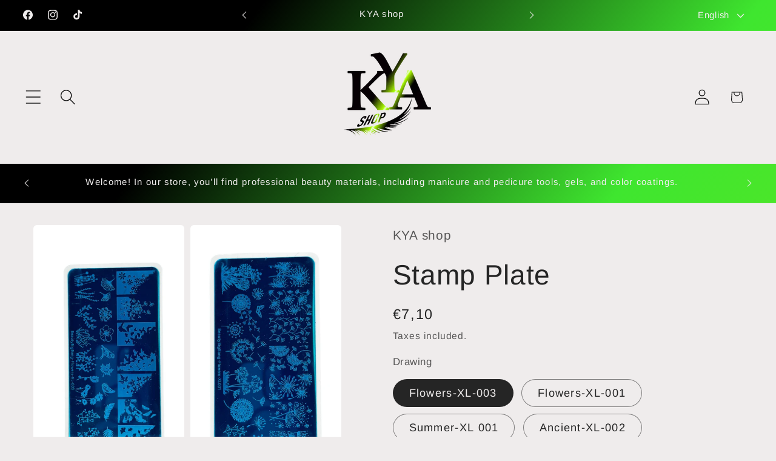

--- FILE ---
content_type: text/html; charset=utf-8
request_url: https://kya-shop.com/products/stamp-plate
body_size: 46758
content:
<!doctype html>
<html class="js" lang="en">
  <head>
    <meta charset="utf-8">
    <meta http-equiv="X-UA-Compatible" content="IE=edge">
    <meta name="viewport" content="width=device-width,initial-scale=1">
    <meta name="theme-color" content="">
    <link rel="canonical" href="https://kya-shop.com/products/stamp-plate"><link rel="icon" type="image/png" href="//kya-shop.com/cdn/shop/files/Logo_shop.png?crop=center&height=32&v=1685384415&width=32"><link rel="preconnect" href="https://fonts.shopifycdn.com" crossorigin><title>
      Stamp Plate
 &ndash; KYA shop</title>

    

    

<meta property="og:site_name" content="KYA shop">
<meta property="og:url" content="https://kya-shop.com/products/stamp-plate">
<meta property="og:title" content="Stamp Plate">
<meta property="og:type" content="product">
<meta property="og:description" content="Shop professional products for nails, lashes, brows &amp; waxing. Gel polish, manicure tools, lash lift kits &amp; more. Fast delivery across Greece. Trusted by pros. Top brands: JOIA Vegan, STALEKS PRO, KRYPTON, CYCLONE, LOVELY, MRS.HIGH BROW, EPILAX."><meta property="og:image" content="http://kya-shop.com/cdn/shop/files/step.png?v=1712254198">
  <meta property="og:image:secure_url" content="https://kya-shop.com/cdn/shop/files/step.png?v=1712254198">
  <meta property="og:image:width" content="1080">
  <meta property="og:image:height" content="1920"><meta property="og:price:amount" content="6,90">
  <meta property="og:price:currency" content="EUR"><meta name="twitter:card" content="summary_large_image">
<meta name="twitter:title" content="Stamp Plate">
<meta name="twitter:description" content="Shop professional products for nails, lashes, brows &amp; waxing. Gel polish, manicure tools, lash lift kits &amp; more. Fast delivery across Greece. Trusted by pros. Top brands: JOIA Vegan, STALEKS PRO, KRYPTON, CYCLONE, LOVELY, MRS.HIGH BROW, EPILAX.">


    <script src="//kya-shop.com/cdn/shop/t/7/assets/constants.js?v=132983761750457495441740934378" defer="defer"></script>
    <script src="//kya-shop.com/cdn/shop/t/7/assets/pubsub.js?v=158357773527763999511740934378" defer="defer"></script>
    <script src="//kya-shop.com/cdn/shop/t/7/assets/global.js?v=152862011079830610291740934378" defer="defer"></script>
    <script src="//kya-shop.com/cdn/shop/t/7/assets/details-disclosure.js?v=13653116266235556501740934378" defer="defer"></script>
    <script src="//kya-shop.com/cdn/shop/t/7/assets/details-modal.js?v=25581673532751508451740934378" defer="defer"></script>
    <script src="//kya-shop.com/cdn/shop/t/7/assets/search-form.js?v=133129549252120666541740934378" defer="defer"></script><script src="//kya-shop.com/cdn/shop/t/7/assets/animations.js?v=88693664871331136111740934378" defer="defer"></script><script>window.performance && window.performance.mark && window.performance.mark('shopify.content_for_header.start');</script><meta name="facebook-domain-verification" content="q2o5y4fmvwp1ijvjg2vun6ytmds27n">
<meta name="google-site-verification" content="b7CQgdTtFVP6KSzTTysO76325We3VnosajNL-dvJwNw">
<meta id="shopify-digital-wallet" name="shopify-digital-wallet" content="/75901501788/digital_wallets/dialog">
<link rel="alternate" hreflang="x-default" href="https://kya-shop.com/products/stamp-plate">
<link rel="alternate" hreflang="el" href="https://kya-shop.com/el/products/stamp-plate">
<link rel="alternate" type="application/json+oembed" href="https://kya-shop.com/products/stamp-plate.oembed">
<script async="async" src="/checkouts/internal/preloads.js?locale=en-GR"></script>
<script id="shopify-features" type="application/json">{"accessToken":"438a5f03d498ef005ca12811310358d4","betas":["rich-media-storefront-analytics"],"domain":"kya-shop.com","predictiveSearch":true,"shopId":75901501788,"locale":"en"}</script>
<script>var Shopify = Shopify || {};
Shopify.shop = "625213.myshopify.com";
Shopify.locale = "en";
Shopify.currency = {"active":"EUR","rate":"1.0"};
Shopify.country = "GR";
Shopify.theme = {"name":"Copy of Updated copy of Craft","id":179761414492,"schema_name":"Craft","schema_version":"15.2.0","theme_store_id":1368,"role":"main"};
Shopify.theme.handle = "null";
Shopify.theme.style = {"id":null,"handle":null};
Shopify.cdnHost = "kya-shop.com/cdn";
Shopify.routes = Shopify.routes || {};
Shopify.routes.root = "/";</script>
<script type="module">!function(o){(o.Shopify=o.Shopify||{}).modules=!0}(window);</script>
<script>!function(o){function n(){var o=[];function n(){o.push(Array.prototype.slice.apply(arguments))}return n.q=o,n}var t=o.Shopify=o.Shopify||{};t.loadFeatures=n(),t.autoloadFeatures=n()}(window);</script>
<script id="shop-js-analytics" type="application/json">{"pageType":"product"}</script>
<script defer="defer" async type="module" src="//kya-shop.com/cdn/shopifycloud/shop-js/modules/v2/client.init-shop-cart-sync_dlpDe4U9.en.esm.js"></script>
<script defer="defer" async type="module" src="//kya-shop.com/cdn/shopifycloud/shop-js/modules/v2/chunk.common_FunKbpTJ.esm.js"></script>
<script type="module">
  await import("//kya-shop.com/cdn/shopifycloud/shop-js/modules/v2/client.init-shop-cart-sync_dlpDe4U9.en.esm.js");
await import("//kya-shop.com/cdn/shopifycloud/shop-js/modules/v2/chunk.common_FunKbpTJ.esm.js");

  window.Shopify.SignInWithShop?.initShopCartSync?.({"fedCMEnabled":true,"windoidEnabled":true});

</script>
<script id="__st">var __st={"a":75901501788,"offset":7200,"reqid":"29bd8865-9efb-445f-a456-911e313ff99a-1765878534","pageurl":"kya-shop.com\/products\/stamp-plate","u":"094f7a92c3e9","p":"product","rtyp":"product","rid":8830337843548};</script>
<script>window.ShopifyPaypalV4VisibilityTracking = true;</script>
<script id="captcha-bootstrap">!function(){'use strict';const t='contact',e='account',n='new_comment',o=[[t,t],['blogs',n],['comments',n],[t,'customer']],c=[[e,'customer_login'],[e,'guest_login'],[e,'recover_customer_password'],[e,'create_customer']],r=t=>t.map((([t,e])=>`form[action*='/${t}']:not([data-nocaptcha='true']) input[name='form_type'][value='${e}']`)).join(','),a=t=>()=>t?[...document.querySelectorAll(t)].map((t=>t.form)):[];function s(){const t=[...o],e=r(t);return a(e)}const i='password',u='form_key',d=['recaptcha-v3-token','g-recaptcha-response','h-captcha-response',i],f=()=>{try{return window.sessionStorage}catch{return}},m='__shopify_v',_=t=>t.elements[u];function p(t,e,n=!1){try{const o=window.sessionStorage,c=JSON.parse(o.getItem(e)),{data:r}=function(t){const{data:e,action:n}=t;return t[m]||n?{data:e,action:n}:{data:t,action:n}}(c);for(const[e,n]of Object.entries(r))t.elements[e]&&(t.elements[e].value=n);n&&o.removeItem(e)}catch(o){console.error('form repopulation failed',{error:o})}}const l='form_type',E='cptcha';function T(t){t.dataset[E]=!0}const w=window,h=w.document,L='Shopify',v='ce_forms',y='captcha';let A=!1;((t,e)=>{const n=(g='f06e6c50-85a8-45c8-87d0-21a2b65856fe',I='https://cdn.shopify.com/shopifycloud/storefront-forms-hcaptcha/ce_storefront_forms_captcha_hcaptcha.v1.5.2.iife.js',D={infoText:'Protected by hCaptcha',privacyText:'Privacy',termsText:'Terms'},(t,e,n)=>{const o=w[L][v],c=o.bindForm;if(c)return c(t,g,e,D).then(n);var r;o.q.push([[t,g,e,D],n]),r=I,A||(h.body.append(Object.assign(h.createElement('script'),{id:'captcha-provider',async:!0,src:r})),A=!0)});var g,I,D;w[L]=w[L]||{},w[L][v]=w[L][v]||{},w[L][v].q=[],w[L][y]=w[L][y]||{},w[L][y].protect=function(t,e){n(t,void 0,e),T(t)},Object.freeze(w[L][y]),function(t,e,n,w,h,L){const[v,y,A,g]=function(t,e,n){const i=e?o:[],u=t?c:[],d=[...i,...u],f=r(d),m=r(i),_=r(d.filter((([t,e])=>n.includes(e))));return[a(f),a(m),a(_),s()]}(w,h,L),I=t=>{const e=t.target;return e instanceof HTMLFormElement?e:e&&e.form},D=t=>v().includes(t);t.addEventListener('submit',(t=>{const e=I(t);if(!e)return;const n=D(e)&&!e.dataset.hcaptchaBound&&!e.dataset.recaptchaBound,o=_(e),c=g().includes(e)&&(!o||!o.value);(n||c)&&t.preventDefault(),c&&!n&&(function(t){try{if(!f())return;!function(t){const e=f();if(!e)return;const n=_(t);if(!n)return;const o=n.value;o&&e.removeItem(o)}(t);const e=Array.from(Array(32),(()=>Math.random().toString(36)[2])).join('');!function(t,e){_(t)||t.append(Object.assign(document.createElement('input'),{type:'hidden',name:u})),t.elements[u].value=e}(t,e),function(t,e){const n=f();if(!n)return;const o=[...t.querySelectorAll(`input[type='${i}']`)].map((({name:t})=>t)),c=[...d,...o],r={};for(const[a,s]of new FormData(t).entries())c.includes(a)||(r[a]=s);n.setItem(e,JSON.stringify({[m]:1,action:t.action,data:r}))}(t,e)}catch(e){console.error('failed to persist form',e)}}(e),e.submit())}));const S=(t,e)=>{t&&!t.dataset[E]&&(n(t,e.some((e=>e===t))),T(t))};for(const o of['focusin','change'])t.addEventListener(o,(t=>{const e=I(t);D(e)&&S(e,y())}));const B=e.get('form_key'),M=e.get(l),P=B&&M;t.addEventListener('DOMContentLoaded',(()=>{const t=y();if(P)for(const e of t)e.elements[l].value===M&&p(e,B);[...new Set([...A(),...v().filter((t=>'true'===t.dataset.shopifyCaptcha))])].forEach((e=>S(e,t)))}))}(h,new URLSearchParams(w.location.search),n,t,e,['guest_login'])})(!0,!0)}();</script>
<script integrity="sha256-52AcMU7V7pcBOXWImdc/TAGTFKeNjmkeM1Pvks/DTgc=" data-source-attribution="shopify.loadfeatures" defer="defer" src="//kya-shop.com/cdn/shopifycloud/storefront/assets/storefront/load_feature-81c60534.js" crossorigin="anonymous"></script>
<script data-source-attribution="shopify.dynamic_checkout.dynamic.init">var Shopify=Shopify||{};Shopify.PaymentButton=Shopify.PaymentButton||{isStorefrontPortableWallets:!0,init:function(){window.Shopify.PaymentButton.init=function(){};var t=document.createElement("script");t.src="https://kya-shop.com/cdn/shopifycloud/portable-wallets/latest/portable-wallets.en.js",t.type="module",document.head.appendChild(t)}};
</script>
<script data-source-attribution="shopify.dynamic_checkout.buyer_consent">
  function portableWalletsHideBuyerConsent(e){var t=document.getElementById("shopify-buyer-consent"),n=document.getElementById("shopify-subscription-policy-button");t&&n&&(t.classList.add("hidden"),t.setAttribute("aria-hidden","true"),n.removeEventListener("click",e))}function portableWalletsShowBuyerConsent(e){var t=document.getElementById("shopify-buyer-consent"),n=document.getElementById("shopify-subscription-policy-button");t&&n&&(t.classList.remove("hidden"),t.removeAttribute("aria-hidden"),n.addEventListener("click",e))}window.Shopify?.PaymentButton&&(window.Shopify.PaymentButton.hideBuyerConsent=portableWalletsHideBuyerConsent,window.Shopify.PaymentButton.showBuyerConsent=portableWalletsShowBuyerConsent);
</script>
<script>
  function portableWalletsCleanup(e){e&&e.src&&console.error("Failed to load portable wallets script "+e.src);var t=document.querySelectorAll("shopify-accelerated-checkout .shopify-payment-button__skeleton, shopify-accelerated-checkout-cart .wallet-cart-button__skeleton"),e=document.getElementById("shopify-buyer-consent");for(let e=0;e<t.length;e++)t[e].remove();e&&e.remove()}function portableWalletsNotLoadedAsModule(e){e instanceof ErrorEvent&&"string"==typeof e.message&&e.message.includes("import.meta")&&"string"==typeof e.filename&&e.filename.includes("portable-wallets")&&(window.removeEventListener("error",portableWalletsNotLoadedAsModule),window.Shopify.PaymentButton.failedToLoad=e,"loading"===document.readyState?document.addEventListener("DOMContentLoaded",window.Shopify.PaymentButton.init):window.Shopify.PaymentButton.init())}window.addEventListener("error",portableWalletsNotLoadedAsModule);
</script>

<script type="module" src="https://kya-shop.com/cdn/shopifycloud/portable-wallets/latest/portable-wallets.en.js" onError="portableWalletsCleanup(this)" crossorigin="anonymous"></script>
<script nomodule>
  document.addEventListener("DOMContentLoaded", portableWalletsCleanup);
</script>

<script id='scb4127' type='text/javascript' async='' src='https://kya-shop.com/cdn/shopifycloud/privacy-banner/storefront-banner.js'></script><link id="shopify-accelerated-checkout-styles" rel="stylesheet" media="screen" href="https://kya-shop.com/cdn/shopifycloud/portable-wallets/latest/accelerated-checkout-backwards-compat.css" crossorigin="anonymous">
<style id="shopify-accelerated-checkout-cart">
        #shopify-buyer-consent {
  margin-top: 1em;
  display: inline-block;
  width: 100%;
}

#shopify-buyer-consent.hidden {
  display: none;
}

#shopify-subscription-policy-button {
  background: none;
  border: none;
  padding: 0;
  text-decoration: underline;
  font-size: inherit;
  cursor: pointer;
}

#shopify-subscription-policy-button::before {
  box-shadow: none;
}

      </style>
<script id="sections-script" data-sections="header" defer="defer" src="//kya-shop.com/cdn/shop/t/7/compiled_assets/scripts.js?1353"></script>
<script>window.performance && window.performance.mark && window.performance.mark('shopify.content_for_header.end');</script>


    <style data-shopify>
      @font-face {
  font-family: Arimo;
  font-weight: 400;
  font-style: normal;
  font-display: swap;
  src: url("//kya-shop.com/cdn/fonts/arimo/arimo_n4.a7efb558ca22d2002248bbe6f302a98edee38e35.woff2") format("woff2"),
       url("//kya-shop.com/cdn/fonts/arimo/arimo_n4.0da809f7d1d5ede2a73be7094ac00741efdb6387.woff") format("woff");
}

      @font-face {
  font-family: Arimo;
  font-weight: 700;
  font-style: normal;
  font-display: swap;
  src: url("//kya-shop.com/cdn/fonts/arimo/arimo_n7.1d2d0638e6a1228d86beb0e10006e3280ccb2d04.woff2") format("woff2"),
       url("//kya-shop.com/cdn/fonts/arimo/arimo_n7.f4b9139e8eac4a17b38b8707044c20f54c3be479.woff") format("woff");
}

      @font-face {
  font-family: Arimo;
  font-weight: 400;
  font-style: italic;
  font-display: swap;
  src: url("//kya-shop.com/cdn/fonts/arimo/arimo_i4.438ddb21a1b98c7230698d70dc1a21df235701b2.woff2") format("woff2"),
       url("//kya-shop.com/cdn/fonts/arimo/arimo_i4.0e1908a0dc1ec32fabb5a03a0c9ee2083f82e3d7.woff") format("woff");
}

      @font-face {
  font-family: Arimo;
  font-weight: 700;
  font-style: italic;
  font-display: swap;
  src: url("//kya-shop.com/cdn/fonts/arimo/arimo_i7.b9f09537c29041ec8d51f8cdb7c9b8e4f1f82cb1.woff2") format("woff2"),
       url("//kya-shop.com/cdn/fonts/arimo/arimo_i7.ec659fc855f754fd0b1bd052e606bba1058f73da.woff") format("woff");
}

      @font-face {
  font-family: Arimo;
  font-weight: 400;
  font-style: normal;
  font-display: swap;
  src: url("//kya-shop.com/cdn/fonts/arimo/arimo_n4.a7efb558ca22d2002248bbe6f302a98edee38e35.woff2") format("woff2"),
       url("//kya-shop.com/cdn/fonts/arimo/arimo_n4.0da809f7d1d5ede2a73be7094ac00741efdb6387.woff") format("woff");
}


      
        :root,
        .color-scheme-1 {
          --color-background: 239,236,236;
        
          --gradient-background: #efecec;
        

        

        --color-foreground: 17,17,17;
        --color-background-contrast: 181,167,167;
        --color-shadow: 17,17,17;
        --color-button: 17,17,17;
        --color-button-text: 255,255,255;
        --color-secondary-button: 239,236,236;
        --color-secondary-button-text: 17,17,17;
        --color-link: 17,17,17;
        --color-badge-foreground: 17,17,17;
        --color-badge-background: 239,236,236;
        --color-badge-border: 17,17,17;
        --payment-terms-background-color: rgb(239 236 236);
      }
      
        
        .color-scheme-2 {
          --color-background: 255,255,255;
        
          --gradient-background: #ffffff;
        

        

        --color-foreground: 37,37,37;
        --color-background-contrast: 191,191,191;
        --color-shadow: 37,37,37;
        --color-button: 37,37,37;
        --color-button-text: 255,255,255;
        --color-secondary-button: 255,255,255;
        --color-secondary-button-text: 37,37,37;
        --color-link: 37,37,37;
        --color-badge-foreground: 37,37,37;
        --color-badge-background: 255,255,255;
        --color-badge-border: 37,37,37;
        --payment-terms-background-color: rgb(255 255 255);
      }
      
        
        .color-scheme-3 {
          --color-background: 239,236,236;
        
          --gradient-background: linear-gradient(127deg, rgba(0, 0, 0, 1) 24%, rgba(63, 230, 47, 1) 69%, rgba(86, 230, 37, 1) 100%);
        

        

        --color-foreground: 239,236,236;
        --color-background-contrast: 181,167,167;
        --color-shadow: 37,37,37;
        --color-button: 57,153,25;
        --color-button-text: 239,236,236;
        --color-secondary-button: 239,236,236;
        --color-secondary-button-text: 80,86,85;
        --color-link: 80,86,85;
        --color-badge-foreground: 239,236,236;
        --color-badge-background: 239,236,236;
        --color-badge-border: 239,236,236;
        --payment-terms-background-color: rgb(239 236 236);
      }
      
        
        .color-scheme-4 {
          --color-background: 255,255,255;
        
          --gradient-background: linear-gradient(127deg, rgba(0, 0, 0, 1) 24%, rgba(63, 230, 47, 1) 69%, rgba(86, 230, 37, 1) 100%);
        

        

        --color-foreground: 37,37,37;
        --color-background-contrast: 191,191,191;
        --color-shadow: 37,37,37;
        --color-button: 237,239,236;
        --color-button-text: 44,51,47;
        --color-secondary-button: 255,255,255;
        --color-secondary-button-text: 80,86,85;
        --color-link: 80,86,85;
        --color-badge-foreground: 37,37,37;
        --color-badge-background: 255,255,255;
        --color-badge-border: 37,37,37;
        --payment-terms-background-color: rgb(255 255 255);
      }
      
        
        .color-scheme-5 {
          --color-background: 63,81,71;
        
          --gradient-background: linear-gradient(127deg, rgba(0, 0, 0, 1) 24%, rgba(63, 230, 47, 1) 69%, rgba(86, 230, 37, 1) 100%);
        

        

        --color-foreground: 239,236,236;
        --color-background-contrast: 7,9,8;
        --color-shadow: 37,37,37;
        --color-button: 239,236,236;
        --color-button-text: 63,81,71;
        --color-secondary-button: 63,81,71;
        --color-secondary-button-text: 239,236,236;
        --color-link: 239,236,236;
        --color-badge-foreground: 239,236,236;
        --color-badge-background: 63,81,71;
        --color-badge-border: 239,236,236;
        --payment-terms-background-color: rgb(63 81 71);
      }
      
        
        .color-scheme-df6f97a3-24dc-4ce8-92f9-f4f4bec7c37b {
          --color-background: 239,236,236;
        
          --gradient-background: linear-gradient(127deg, rgba(0, 0, 0, 1) 24%, rgba(63, 230, 47, 1) 69%, rgba(86, 230, 37, 1) 100%);
        

        

        --color-foreground: 37,37,37;
        --color-background-contrast: 181,167,167;
        --color-shadow: 37,37,37;
        --color-button: 44,51,47;
        --color-button-text: 255,255,255;
        --color-secondary-button: 239,236,236;
        --color-secondary-button-text: 80,86,85;
        --color-link: 80,86,85;
        --color-badge-foreground: 37,37,37;
        --color-badge-background: 239,236,236;
        --color-badge-border: 37,37,37;
        --payment-terms-background-color: rgb(239 236 236);
      }
      
        
        .color-scheme-e08ae349-2f92-49bb-a7b7-3707470fa13a {
          --color-background: 239,236,236;
        
          --gradient-background: #efecec;
        

        

        --color-foreground: 37,37,37;
        --color-background-contrast: 181,167,167;
        --color-shadow: 37,37,37;
        --color-button: 44,51,47;
        --color-button-text: 255,255,255;
        --color-secondary-button: 239,236,236;
        --color-secondary-button-text: 80,86,85;
        --color-link: 80,86,85;
        --color-badge-foreground: 37,37,37;
        --color-badge-background: 239,236,236;
        --color-badge-border: 37,37,37;
        --payment-terms-background-color: rgb(239 236 236);
      }
      
        
        .color-scheme-2d595d06-dd29-42c1-94dd-cd3ed0dfee31 {
          --color-background: 31,55,23;
        
          --gradient-background: linear-gradient(127deg, rgba(0, 0, 0, 1) 24%, rgba(63, 230, 47, 1) 69%, rgba(86, 230, 37, 1) 100%);
        

        

        --color-foreground: 239,236,236;
        --color-background-contrast: 41,73,31;
        --color-shadow: 37,37,37;
        --color-button: 57,153,25;
        --color-button-text: 239,236,236;
        --color-secondary-button: 31,55,23;
        --color-secondary-button-text: 80,86,85;
        --color-link: 80,86,85;
        --color-badge-foreground: 239,236,236;
        --color-badge-background: 31,55,23;
        --color-badge-border: 239,236,236;
        --payment-terms-background-color: rgb(31 55 23);
      }
      
        
        .color-scheme-c4872c87-13b9-4e22-a37c-bdb5e38b28d3 {
          --color-background: 239,236,236;
        
          --gradient-background: #efecec;
        

        

        --color-foreground: 255,255,255;
        --color-background-contrast: 181,167,167;
        --color-shadow: 37,37,37;
        --color-button: 44,51,47;
        --color-button-text: 255,255,255;
        --color-secondary-button: 239,236,236;
        --color-secondary-button-text: 80,86,85;
        --color-link: 80,86,85;
        --color-badge-foreground: 255,255,255;
        --color-badge-background: 239,236,236;
        --color-badge-border: 255,255,255;
        --payment-terms-background-color: rgb(239 236 236);
      }
      

      body, .color-scheme-1, .color-scheme-2, .color-scheme-3, .color-scheme-4, .color-scheme-5, .color-scheme-df6f97a3-24dc-4ce8-92f9-f4f4bec7c37b, .color-scheme-e08ae349-2f92-49bb-a7b7-3707470fa13a, .color-scheme-2d595d06-dd29-42c1-94dd-cd3ed0dfee31, .color-scheme-c4872c87-13b9-4e22-a37c-bdb5e38b28d3 {
        color: rgba(var(--color-foreground), 0.75);
        background-color: rgb(var(--color-background));
      }

      :root {
        --font-body-family: Arimo, sans-serif;
        --font-body-style: normal;
        --font-body-weight: 400;
        --font-body-weight-bold: 700;

        --font-heading-family: Arimo, sans-serif;
        --font-heading-style: normal;
        --font-heading-weight: 400;

        --font-body-scale: 1.3;
        --font-heading-scale: 0.8846153846153846;

        --media-padding: px;
        --media-border-opacity: 0.1;
        --media-border-width: 0px;
        --media-radius: 6px;
        --media-shadow-opacity: 0.0;
        --media-shadow-horizontal-offset: 0px;
        --media-shadow-vertical-offset: 4px;
        --media-shadow-blur-radius: 5px;
        --media-shadow-visible: 0;

        --page-width: 120rem;
        --page-width-margin: 0rem;

        --product-card-image-padding: 0.0rem;
        --product-card-corner-radius: 0.6rem;
        --product-card-text-alignment: center;
        --product-card-border-width: 0.1rem;
        --product-card-border-opacity: 0.1;
        --product-card-shadow-opacity: 0.0;
        --product-card-shadow-visible: 0;
        --product-card-shadow-horizontal-offset: 0.0rem;
        --product-card-shadow-vertical-offset: 0.4rem;
        --product-card-shadow-blur-radius: 0.5rem;

        --collection-card-image-padding: 0.0rem;
        --collection-card-corner-radius: 0.6rem;
        --collection-card-text-alignment: left;
        --collection-card-border-width: 0.1rem;
        --collection-card-border-opacity: 0.1;
        --collection-card-shadow-opacity: 0.0;
        --collection-card-shadow-visible: 0;
        --collection-card-shadow-horizontal-offset: 0.0rem;
        --collection-card-shadow-vertical-offset: 0.4rem;
        --collection-card-shadow-blur-radius: 0.5rem;

        --blog-card-image-padding: 0.0rem;
        --blog-card-corner-radius: 0.6rem;
        --blog-card-text-alignment: left;
        --blog-card-border-width: 0.1rem;
        --blog-card-border-opacity: 0.1;
        --blog-card-shadow-opacity: 0.0;
        --blog-card-shadow-visible: 0;
        --blog-card-shadow-horizontal-offset: 0.0rem;
        --blog-card-shadow-vertical-offset: 0.4rem;
        --blog-card-shadow-blur-radius: 0.5rem;

        --badge-corner-radius: 0.6rem;

        --popup-border-width: 1px;
        --popup-border-opacity: 0.5;
        --popup-corner-radius: 6px;
        --popup-shadow-opacity: 0.0;
        --popup-shadow-horizontal-offset: 0px;
        --popup-shadow-vertical-offset: 4px;
        --popup-shadow-blur-radius: 5px;

        --drawer-border-width: 1px;
        --drawer-border-opacity: 0.1;
        --drawer-shadow-opacity: 0.0;
        --drawer-shadow-horizontal-offset: 0px;
        --drawer-shadow-vertical-offset: 4px;
        --drawer-shadow-blur-radius: 5px;

        --spacing-sections-desktop: 0px;
        --spacing-sections-mobile: 0px;

        --grid-desktop-vertical-spacing: 20px;
        --grid-desktop-horizontal-spacing: 20px;
        --grid-mobile-vertical-spacing: 10px;
        --grid-mobile-horizontal-spacing: 10px;

        --text-boxes-border-opacity: 0.1;
        --text-boxes-border-width: 0px;
        --text-boxes-radius: 6px;
        --text-boxes-shadow-opacity: 0.0;
        --text-boxes-shadow-visible: 0;
        --text-boxes-shadow-horizontal-offset: 0px;
        --text-boxes-shadow-vertical-offset: 4px;
        --text-boxes-shadow-blur-radius: 5px;

        --buttons-radius: 6px;
        --buttons-radius-outset: 7px;
        --buttons-border-width: 1px;
        --buttons-border-opacity: 1.0;
        --buttons-shadow-opacity: 0.0;
        --buttons-shadow-visible: 0;
        --buttons-shadow-horizontal-offset: 0px;
        --buttons-shadow-vertical-offset: 4px;
        --buttons-shadow-blur-radius: 5px;
        --buttons-border-offset: 0.3px;

        --inputs-radius: 6px;
        --inputs-border-width: 1px;
        --inputs-border-opacity: 0.55;
        --inputs-shadow-opacity: 0.0;
        --inputs-shadow-horizontal-offset: 0px;
        --inputs-margin-offset: 0px;
        --inputs-shadow-vertical-offset: 4px;
        --inputs-shadow-blur-radius: 5px;
        --inputs-radius-outset: 7px;

        --variant-pills-radius: 40px;
        --variant-pills-border-width: 1px;
        --variant-pills-border-opacity: 0.55;
        --variant-pills-shadow-opacity: 0.0;
        --variant-pills-shadow-horizontal-offset: 0px;
        --variant-pills-shadow-vertical-offset: 4px;
        --variant-pills-shadow-blur-radius: 5px;
      }

      *,
      *::before,
      *::after {
        box-sizing: inherit;
      }

      html {
        box-sizing: border-box;
        font-size: calc(var(--font-body-scale) * 62.5%);
        height: 100%;
      }

      body {
        display: grid;
        grid-template-rows: auto auto 1fr auto;
        grid-template-columns: 100%;
        min-height: 100%;
        margin: 0;
        font-size: 1.5rem;
        letter-spacing: 0.06rem;
        line-height: calc(1 + 0.8 / var(--font-body-scale));
        font-family: var(--font-body-family);
        font-style: var(--font-body-style);
        font-weight: var(--font-body-weight);
      }

      @media screen and (min-width: 750px) {
        body {
          font-size: 1.6rem;
        }
      }
    </style>

    <link href="//kya-shop.com/cdn/shop/t/7/assets/base.css?v=95193526691897371001744759923" rel="stylesheet" type="text/css" media="all" />
    <link rel="stylesheet" href="//kya-shop.com/cdn/shop/t/7/assets/component-cart-items.css?v=123238115697927560811740934378" media="print" onload="this.media='all'">
      <link rel="preload" as="font" href="//kya-shop.com/cdn/fonts/arimo/arimo_n4.a7efb558ca22d2002248bbe6f302a98edee38e35.woff2" type="font/woff2" crossorigin>
      

      <link rel="preload" as="font" href="//kya-shop.com/cdn/fonts/arimo/arimo_n4.a7efb558ca22d2002248bbe6f302a98edee38e35.woff2" type="font/woff2" crossorigin>
      
<link href="//kya-shop.com/cdn/shop/t/7/assets/component-localization-form.css?v=170315343355214948141740934378" rel="stylesheet" type="text/css" media="all" />
      <script src="//kya-shop.com/cdn/shop/t/7/assets/localization-form.js?v=144176611646395275351740934378" defer="defer"></script><link
        rel="stylesheet"
        href="//kya-shop.com/cdn/shop/t/7/assets/component-predictive-search.css?v=118923337488134913561740934378"
        media="print"
        onload="this.media='all'"
      ><script>
      if (Shopify.designMode) {
        document.documentElement.classList.add('shopify-design-mode');
      }
    </script>
 <meta name="google-site-verification" content="kmDRQrwyxWgGxWT9rQ4ZhOafEaiHIlvrJvxc9O60AME" />
  <!-- BEGIN app block: shopify://apps/ta-labels-badges/blocks/bss-pl-config-data/91bfe765-b604-49a1-805e-3599fa600b24 --><script
    id='bss-pl-config-data'
>
	let TAE_StoreId = "61248";
	if (typeof BSS_PL == 'undefined' || TAE_StoreId !== "") {
  		var BSS_PL = {};
		BSS_PL.storeId = 61248;
		BSS_PL.currentPlan = "free";
		BSS_PL.apiServerProduction = "https://product-labels.tech-arms.io";
		BSS_PL.publicAccessToken = "78a422a790e57a8cd16e8561d4a13a27";
		BSS_PL.customerTags = "null";
		BSS_PL.customerId = "null";
		BSS_PL.storeIdCustomOld = 10678;
		BSS_PL.storeIdOldWIthPriority = 12200;
		BSS_PL.storeIdOptimizeAppendLabel = 59637
		BSS_PL.optimizeCodeIds = null; 
		BSS_PL.extendedFeatureIds = null;
		BSS_PL.integration = {"laiReview":{"status":0,"config":[]}};
		BSS_PL.settingsData  = {};
		BSS_PL.configProductMetafields = [];
		BSS_PL.configVariantMetafields = [];
		
		BSS_PL.configData = [].concat();

		
		BSS_PL.configDataBanner = [].concat();

		
		BSS_PL.configDataPopup = [].concat();

		
		BSS_PL.configDataLabelGroup = [].concat();
		
		
		BSS_PL.collectionID = ``;
		BSS_PL.collectionHandle = ``;
		BSS_PL.collectionTitle = ``;

		
		BSS_PL.conditionConfigData = [].concat();
	}
</script>




<style>
    
    

</style>

<script>
    function bssLoadScripts(src, callback, isDefer = false) {
        const scriptTag = document.createElement('script');
        document.head.appendChild(scriptTag);
        scriptTag.src = src;
        if (isDefer) {
            scriptTag.defer = true;
        } else {
            scriptTag.async = true;
        }
        if (callback) {
            scriptTag.addEventListener('load', function () {
                callback();
            });
        }
    }
    const scriptUrls = [
        "https://cdn.shopify.com/extensions/019b1180-a792-7c93-b1e1-98990951f034/product-label-544/assets/bss-pl-init-helper.js",
        "https://cdn.shopify.com/extensions/019b1180-a792-7c93-b1e1-98990951f034/product-label-544/assets/bss-pl-init-config-run-scripts.js",
    ];
    Promise.all(scriptUrls.map((script) => new Promise((resolve) => bssLoadScripts(script, resolve)))).then((res) => {
        console.log('BSS scripts loaded');
        window.bssScriptsLoaded = true;
    });

	function bssInitScripts() {
		if (BSS_PL.configData.length) {
			const enabledFeature = [
				{ type: 1, script: "https://cdn.shopify.com/extensions/019b1180-a792-7c93-b1e1-98990951f034/product-label-544/assets/bss-pl-init-for-label.js" },
				{ type: 2, badge: [0, 7, 8], script: "https://cdn.shopify.com/extensions/019b1180-a792-7c93-b1e1-98990951f034/product-label-544/assets/bss-pl-init-for-badge-product-name.js" },
				{ type: 2, badge: [1, 11], script: "https://cdn.shopify.com/extensions/019b1180-a792-7c93-b1e1-98990951f034/product-label-544/assets/bss-pl-init-for-badge-product-image.js" },
				{ type: 2, badge: 2, script: "https://cdn.shopify.com/extensions/019b1180-a792-7c93-b1e1-98990951f034/product-label-544/assets/bss-pl-init-for-badge-custom-selector.js" },
				{ type: 2, badge: [3, 9, 10], script: "https://cdn.shopify.com/extensions/019b1180-a792-7c93-b1e1-98990951f034/product-label-544/assets/bss-pl-init-for-badge-price.js" },
				{ type: 2, badge: 4, script: "https://cdn.shopify.com/extensions/019b1180-a792-7c93-b1e1-98990951f034/product-label-544/assets/bss-pl-init-for-badge-add-to-cart-btn.js" },
				{ type: 2, badge: 5, script: "https://cdn.shopify.com/extensions/019b1180-a792-7c93-b1e1-98990951f034/product-label-544/assets/bss-pl-init-for-badge-quantity-box.js" },
				{ type: 2, badge: 6, script: "https://cdn.shopify.com/extensions/019b1180-a792-7c93-b1e1-98990951f034/product-label-544/assets/bss-pl-init-for-badge-buy-it-now-btn.js" }
			]
				.filter(({ type, badge }) => BSS_PL.configData.some(item => item.label_type === type && (badge === undefined || (Array.isArray(badge) ? badge.includes(item.badge_type) : item.badge_type === badge))) || (type === 1 && BSS_PL.configDataLabelGroup && BSS_PL.configDataLabelGroup.length))
				.map(({ script }) => script);
				
            enabledFeature.forEach((src) => bssLoadScripts(src));

            if (enabledFeature.length) {
                const src = "https://cdn.shopify.com/extensions/019b1180-a792-7c93-b1e1-98990951f034/product-label-544/assets/bss-product-label-js.js";
                bssLoadScripts(src);
            }
        }

        if (BSS_PL.configDataBanner && BSS_PL.configDataBanner.length) {
            const src = "https://cdn.shopify.com/extensions/019b1180-a792-7c93-b1e1-98990951f034/product-label-544/assets/bss-product-label-banner.js";
            bssLoadScripts(src);
        }

        if (BSS_PL.configDataPopup && BSS_PL.configDataPopup.length) {
            const src = "https://cdn.shopify.com/extensions/019b1180-a792-7c93-b1e1-98990951f034/product-label-544/assets/bss-product-label-popup.js";
            bssLoadScripts(src);
        }

        if (window.location.search.includes('bss-pl-custom-selector')) {
            const src = "https://cdn.shopify.com/extensions/019b1180-a792-7c93-b1e1-98990951f034/product-label-544/assets/bss-product-label-custom-position.js";
            bssLoadScripts(src, null, true);
        }
    }
    bssInitScripts();
</script>


<!-- END app block --><!-- BEGIN app block: shopify://apps/judge-me-reviews/blocks/judgeme_core/61ccd3b1-a9f2-4160-9fe9-4fec8413e5d8 --><!-- Start of Judge.me Core -->




<link rel="dns-prefetch" href="https://cdnwidget.judge.me">
<link rel="dns-prefetch" href="https://cdn.judge.me">
<link rel="dns-prefetch" href="https://cdn1.judge.me">
<link rel="dns-prefetch" href="https://api.judge.me">

<script data-cfasync='false' class='jdgm-settings-script'>window.jdgmSettings={"pagination":5,"disable_web_reviews":false,"badge_no_review_text":"Καμία κριτική","badge_n_reviews_text":"{{ n }} κριτική/κριτικές","hide_badge_preview_if_no_reviews":true,"badge_hide_text":false,"enforce_center_preview_badge":false,"widget_title":"Κριτικές Πελατών","widget_open_form_text":"Γράψτε μια κριτική","widget_close_form_text":"Ακύρωση κριτικής","widget_refresh_page_text":"Ανανέωση σελίδας","widget_summary_text":"Βάσει {{ number_of_reviews }} κριτικής/κριτικών","widget_no_review_text":"Γίνετε ο πρώτος που θα γράψει μια κριτική","widget_name_field_text":"Όνομα εμφάνισης","widget_verified_name_field_text":"Επαληθευμένο Όνομα (δημόσιο)","widget_name_placeholder_text":"Όνομα εμφάνισης","widget_required_field_error_text":"Αυτό το πεδίο είναι υποχρεωτικό.","widget_email_field_text":"Διεύθυνση email","widget_verified_email_field_text":"Επαληθευμένο Email (ιδιωτικό, δεν μπορεί να τροποποιηθεί)","widget_email_placeholder_text":"Η διεύθυνση email σας","widget_email_field_error_text":"Παρακαλούμε εισάγετε μια έγκυρη διεύθυνση email.","widget_rating_field_text":"Βαθμολογία","widget_review_title_field_text":"Τίτλος Κριτικής","widget_review_title_placeholder_text":"Δώστε έναν τίτλο στην κριτική σας","widget_review_body_field_text":"Περιεχόμενο κριτικής","widget_review_body_placeholder_text":"Ξεκινήστε να γράφετε εδώ...","widget_pictures_field_text":"Φωτογραφία/Βίντεο (προαιρετικό)","widget_submit_review_text":"Υποβολή Κριτικής","widget_submit_verified_review_text":"Υποβολή Επαληθευμένης Κριτικής","widget_submit_success_msg_with_auto_publish":"Σας ευχαριστούμε! Παρακαλούμε ανανεώστε τη σελίδα σε λίγες στιγμές για να δείτε την κριτική σας. Μπορείτε να αφαιρέσετε ή να επεξεργαστείτε την κριτική σας συνδεόμενοι στο \u003ca href='https://judge.me/login' target='_blank' rel='nofollow noopener'\u003eJudge.me\u003c/a\u003e","widget_submit_success_msg_no_auto_publish":"Σας ευχαριστούμε! Η κριτική σας θα δημοσιευτεί μόλις εγκριθεί από τον διαχειριστή του καταστήματος. Μπορείτε να αφαιρέσετε ή να επεξεργαστείτε την κριτική σας συνδεόμενοι στο \u003ca href='https://judge.me/login' target='_blank' rel='nofollow noopener'\u003eJudge.me\u003c/a\u003e","widget_show_default_reviews_out_of_total_text":"Εμφάνιση {{ n_reviews_shown }} από {{ n_reviews }} κριτικές.","widget_show_all_link_text":"Εμφάνιση όλων","widget_show_less_link_text":"Εμφάνιση λιγότερων","widget_author_said_text":"Ο/Η {{ reviewer_name }} είπε:","widget_days_text":"πριν από {{ n }} ημέρα/ημέρες","widget_weeks_text":"πριν από {{ n }} εβδομάδα/εβδομάδες","widget_months_text":"πριν από {{ n }} μήνα/μήνες","widget_years_text":"πριν από {{ n }} χρόνο/χρόνια","widget_yesterday_text":"Χθες","widget_today_text":"Σήμερα","widget_replied_text":"\u003e\u003e Το {{ shop_name }} απάντησε:","widget_read_more_text":"Διαβάστε περισσότερα","widget_rating_filter_see_all_text":"Δείτε όλες τις κριτικές","widget_sorting_most_recent_text":"Πιο Πρόσφατες","widget_sorting_highest_rating_text":"Υψηλότερη Βαθμολογία","widget_sorting_lowest_rating_text":"Χαμηλότερη Βαθμολογία","widget_sorting_with_pictures_text":"Μόνο Φωτογραφίες","widget_sorting_most_helpful_text":"Πιο Χρήσιμες","widget_open_question_form_text":"Κάντε μια ερώτηση","widget_reviews_subtab_text":"Κριτικές","widget_questions_subtab_text":"Ερωτήσεις","widget_question_label_text":"Ερώτηση","widget_answer_label_text":"Απάντηση","widget_question_placeholder_text":"Γράψτε την ερώτησή σας εδώ","widget_submit_question_text":"Υποβολή Ερώτησης","widget_question_submit_success_text":"Σας ευχαριστούμε για την ερώτησή σας! Θα σας ενημερώσουμε μόλις απαντηθεί.","verified_badge_text":"Επαληθευμένη","verified_badge_placement":"left-of-reviewer-name","widget_hide_border":false,"widget_social_share":false,"all_reviews_include_out_of_store_products":true,"all_reviews_out_of_store_text":"(εκτός καταστήματος)","all_reviews_product_name_prefix_text":"σχετικά με","enable_review_pictures":true,"widget_product_reviews_subtab_text":"Κριτικές Προϊόντος","widget_shop_reviews_subtab_text":"Κριτικές Καταστήματος","widget_write_a_store_review_text":"Γράψτε μια Κριτική Καταστήματος","widget_other_languages_heading":"Κριτικές σε Άλλες Γλώσσες","widget_translate_review_text":"Μετάφραση κριτικής στα {{ language }}","widget_translating_review_text":"Μετάφραση...","widget_show_original_translation_text":"Εμφάνιση πρωτότυπου ({{ language }})","widget_translate_review_failed_text":"Η κριτική δεν μπόρεσε να μεταφραστεί.","widget_translate_review_retry_text":"Προσπαθήστε ξανά","widget_translate_review_try_again_later_text":"Δοκιμάστε ξανά αργότερα","widget_sorting_pictures_first_text":"Φωτογραφίες Πρώτα","floating_tab_button_name":"★ Κριτικές","floating_tab_title":"Αφήστε τους πελάτες να μιλήσουν για εμάς","floating_tab_url":"","floating_tab_url_enabled":false,"all_reviews_text_badge_text":"Οι πελάτες μας βαθμολογούν {{ shop.metafields.judgeme.all_reviews_rating | round: 1 }}/5 με βάση {{ shop.metafields.judgeme.all_reviews_count }} κριτικές.","all_reviews_text_badge_text_branded_style":"{{ shop.metafields.judgeme.all_reviews_rating | round: 1 }} από 5 αστέρια με βάση {{ shop.metafields.judgeme.all_reviews_count }} κριτικές","all_reviews_text_badge_url":"","all_reviews_text_style":"branded","all_reviews_text_show_jm_brand":false,"featured_carousel_title":"Αφήστε τους πελάτες να μιλήσουν για εμάς","featured_carousel_count_text":"από {{ n }} κριτικές","featured_carousel_url":"","verified_count_badge_style":"branded","verified_count_badge_url":"","picture_reminder_submit_button":"Upload Pictures","widget_sorting_videos_first_text":"Βίντεο Πρώτα","widget_review_pending_text":"Εκκρεμεί","remove_microdata_snippet":true,"preview_badge_no_question_text":"Καμία ερώτηση","preview_badge_n_question_text":"{{ number_of_questions }} ερώτηση/ερωτήσεις","widget_search_bar_placeholder":"Αναζήτηση κριτικών","widget_sorting_verified_only_text":"Μόνο επαληθευμένες","featured_carousel_verified_badge_enable":true,"featured_carousel_more_reviews_button_text":"Διαβάστε περισσότερες κριτικές","featured_carousel_view_product_button_text":"Προβολή προϊόντος","all_reviews_page_load_more_text":"Φόρτωση Περισσότερων Κριτικών","widget_advanced_speed_features":5,"widget_public_name_text":"εμφανίζεται δημόσια ως","default_reviewer_name_has_non_latin":true,"widget_reviewer_anonymous":"Ανώνυμος","medals_widget_title":"Μετάλλια Κριτικών Judge.me","widget_invalid_yt_video_url_error_text":"Δεν είναι URL βίντεο YouTube","widget_max_length_field_error_text":"Παρακαλούμε εισάγετε όχι περισσότερους από {0} χαρακτήρες.","widget_verified_by_shop_text":"Επαληθεύτηκε από το Κατάστημα","widget_load_with_code_splitting":true,"widget_ugc_title":"Φτιαγμένο από εμάς, Κοινοποιημένο από εσάς","widget_ugc_subtitle":"Επισημάνετέ μας για να δείτε τη φωτογραφία σας στην σελίδα μας","widget_ugc_primary_button_text":"Αγοράστε Τώρα","widget_ugc_secondary_button_text":"Φόρτωση Περισσότερων","widget_ugc_reviews_button_text":"Προβολή Κριτικών","widget_summary_average_rating_text":"{{ average_rating }} από 5","widget_media_grid_title":"Φωτογραφίες \u0026 βίντεο πελατών","widget_media_grid_see_more_text":"Δείτε περισσότερα","widget_verified_by_judgeme_text":"Επαληθεύτηκε από το Judge.me","widget_verified_by_judgeme_text_in_store_medals":"Επαληθεύτηκε από το Judge.me","widget_media_field_exceed_quantity_message":"Συγγνώμη, μπορούμε να δεχτούμε μόνο {{ max_media }} για μία κριτική.","widget_media_field_exceed_limit_message":"Το {{ file_name }} είναι πολύ μεγάλο, παρακαλούμε επιλέξτε ένα {{ media_type }} μικρότερο από {{ size_limit }}MB.","widget_review_submitted_text":"Η Κριτική Υποβλήθηκε!","widget_question_submitted_text":"Η Ερώτηση Υποβλήθηκε!","widget_close_form_text_question":"Ακύρωση","widget_write_your_answer_here_text":"Γράψτε την απάντησή σας εδώ","widget_enabled_branded_link":true,"widget_show_collected_by_judgeme":false,"widget_collected_by_judgeme_text":"συλλέχθηκε από το Judge.me","widget_load_more_text":"Φόρτωση Περισσότερων","widget_full_review_text":"Πλήρης Κριτική","widget_read_more_reviews_text":"Διαβάστε Περισσότερες Κριτικές","widget_read_questions_text":"Διαβάστε Ερωτήσεις","widget_questions_and_answers_text":"Ερωτήσεις \u0026 Απαντήσεις","widget_verified_by_text":"Επαληθεύτηκε από","widget_verified_text":"Επαληθεύτηκε","widget_number_of_reviews_text":"{{ number_of_reviews }} κριτικές","widget_back_button_text":"Πίσω","widget_next_button_text":"Επόμενο","widget_custom_forms_filter_button":"Φίλτρα","how_reviews_are_collected":"Πώς συλλέγονται οι κριτικές;","widget_gdpr_statement":"Πώς χρησιμοποιούμε τα δεδομένα σας: Θα επικοινωνήσουμε μαζί σας μόνο σχετικά με την κριτική που αφήσατε, και μόνο αν είναι απαραίτητο. Υποβάλλοντας την κριτική σας, συμφωνείτε με τους \u003ca href='https://judge.me/terms' target='_blank' rel='nofollow noopener'\u003eόρους\u003c/a\u003e, τις \u003ca href='https://judge.me/privacy' target='_blank' rel='nofollow noopener'\u003eπολιτικές απορρήτου\u003c/a\u003e και \u003ca href='https://judge.me/content-policy' target='_blank' rel='nofollow noopener'\u003eπεριεχομένου\u003c/a\u003e του Judge.me.","review_snippet_widget_round_border_style":true,"review_snippet_widget_card_color":"#FFFFFF","review_snippet_widget_slider_arrows_background_color":"#FFFFFF","review_snippet_widget_slider_arrows_color":"#000000","review_snippet_widget_star_color":"#108474","all_reviews_product_variant_label_text":"Παραλλαγή: ","widget_show_verified_branding":true,"widget_show_review_title_input":false,"request_store_review_after_product_review":true,"review_content_screen_title_text":"Πώς θα βαθμολογούσατε αυτό το προϊόν;","review_content_introduction_text":"Θα εκτιμούσαμε αν μοιραζόσασταν λίγα λόγια για την εμπειρία σας.","one_star_review_guidance_text":"Πολύ κακή","five_star_review_guidance_text":"Πολύ καλή","customer_information_screen_title_text":"Σχετικά με εσάς","customer_information_introduction_text":"Παρακαλούμε πείτε μας περισσότερα για εσάς.","custom_questions_screen_title_text":"Η εμπειρία σας σε περισσότερες λεπτομέρειες","custom_questions_introduction_text":"Εδώ είναι μερικές ερωτήσεις που θα μας βοηθήσουν να κατανοήσουμε καλύτερα την εμπειρία σας.","review_submitted_screen_title_text":"Ευχαριστούμε για την κριτική σας!","review_submitted_screen_thank_you_text":"Τη διαδικασιάζουμε και θα εμφανιστεί στο κατάστημα σύντομα.","review_submitted_screen_email_verification_text":"Παρακαλούμε επιβεβαιώστε το email σας κάνοντας κλικ στον σύνδεσμο που μόλις σας στείλαμε. Αυτό μας βοηθά να διατηρήσουμε τις κριτικές αυθεντικές.","review_submitted_request_store_review_text":"Θα θέλατε να μοιραστείτε την εμπειρία σας από τις αγορές σας μαζί μας;","review_submitted_review_other_products_text":"Θα θέλατε να αξιολογήσετε αυτά τα προϊόντα;","store_review_screen_title_text":"Θέλετε να μοιραστείτε την εμπειρία σας με εμάς;","store_review_introduction_text":"Τιμούμε την ανάδραση σας και την χρησιμοποιούμε για να βελτιώσουμε. Παρακαλούμε μοιραστείτε οποιεσδήποτε σκέψεις ή προτάσεις που έχετε.","reviewer_media_screen_title_picture_text":"Κοινή χρήση εικόνας","reviewer_media_introduction_picture_text":"Ανεβάστε μια φωτογραφία για να υποστηρίξετε την κριτική σας.","reviewer_media_screen_title_video_text":"Κοινή χρήση βίντεο","reviewer_media_introduction_video_text":"Ανεβάστε ένα βίντεο για να υποστηρίξετε την κριτική σας.","reviewer_media_screen_title_picture_or_video_text":"Κοινή χρήση εικόνας ή βίντεο","reviewer_media_introduction_picture_or_video_text":"Ανεβάστε μια φωτογραφία ή βίντεο για να υποστηρίξετε την κριτική σας.","reviewer_media_youtube_url_text":"Επικολλήστε το Youtube URL σας εδώ","advanced_settings_next_step_button_text":"Επόμενο","advanced_settings_close_review_button_text":"Κλείσιμο","modal_write_review_flow":true,"write_review_flow_required_text":"Απαραίτητο","write_review_flow_privacy_message_text":"Κάνουμε την προσοχή σας.","write_review_flow_anonymous_text":"Κριτική ως ανώνυμο","write_review_flow_visibility_text":"Αυτό δεν θα είναι ορατό σε άλλους πελάτες.","write_review_flow_multiple_selection_help_text":"Επιλέξτε όσα θέλετε","write_review_flow_single_selection_help_text":"Επιλέξτε μία επιλογή","write_review_flow_required_field_error_text":"Αυτό το πεδίο είναι υποχρεωτικό","write_review_flow_invalid_email_error_text":"Παρακαλώ εισάγετε μια έγκυρη διεύθυνση email","write_review_flow_max_length_error_text":"Μέγιστο {{ max_length }} χαρακτήρες.","write_review_flow_media_upload_text":"\u003cb\u003eΚάντε κλικ για μεταφόρτωση\u003c/b\u003e ή σύρετε και αφήστε","write_review_flow_gdpr_statement":"Θα επικοινωνούμε μαζί σας σχετικά με την κριτική σας μόνο εάν είναι απαραίτητο. Υποβάλλοντας την κριτική σας, συμφωνείτε με τους \u003ca href='https://judge.me/terms' target='_blank' rel='nofollow noopener'\u003eόρους και προϋποθέσεις\u003c/a\u003e και την \u003ca href='https://judge.me/privacy' target='_blank' rel='nofollow noopener'\u003eπολιτική απορρήτου\u003c/a\u003e μας.","negative_review_resolution_screen_title_text":"Πείτε μας περισσότερα","negative_review_resolution_text":"Η εμπειρία σας είναι σημαντική για εμάς. Εάν υπήρχαν προβλήματα με την αγορά σας, είμαστε εδώ για να βοηθήσουμε. Μη διστάσετε να επικοινωνήσετε μαζί μας, θα θέλαμε να έχουμε την ευκαιρία να διορθώσουμε τα πράγματα.","negative_review_resolution_button_text":"Επικοινωνήστε μαζί μας","negative_review_resolution_proceed_with_review_text":"Αφήστε μια κριτική","negative_review_resolution_subject":"Πρόβλημα με την αγορά από {{ shop_name }}.{{ order_name }}","transparency_badges_collected_via_store_invite_text":"Κριτική συλλεγμένη μέσω πρόσκλησης στο κατάστημα","transparency_badges_from_another_provider_text":"Κριτική συλλεγμένη από άλλο προσφέροντα","transparency_badges_collected_from_store_visitor_text":"Κριτική συλλεγμένη από έναν πελάτη του καταστήματος","transparency_badges_written_in_google_text":"Κριτική γραμμένη στο Google","transparency_badges_written_in_etsy_text":"Κριτική γραμμένη στο Etsy","transparency_badges_written_in_shop_app_text":"Κριτική γραμμένη στο Shop App","transparency_badges_earned_reward_text":"Κριτική κέρδισε ένα έπακτρο για μελλοντικές αγορές","review_widget_review_word_singular":"Κριτική","review_widget_review_word_plural":"Κριτικές","platform":"shopify","branding_url":"https://app.judge.me/reviews","branding_text":"Με την υποστήριξη του Judge.me","locale":"en","reply_name":"KYA shop","widget_version":"3.0","footer":true,"autopublish":true,"review_dates":true,"enable_custom_form":false,"shop_locale":"el","enable_multi_locales_translations":false,"show_review_title_input":false,"review_verification_email_status":"always","admin_email":"info@kya-shop.com","can_be_branded":false,"reply_name_text":"KYA shop"};</script> <style class='jdgm-settings-style'>﻿.jdgm-xx{left:0}:root{--jdgm-primary-color: #108474;--jdgm-secondary-color: rgba(16,132,116,0.1);--jdgm-star-color: #108474;--jdgm-write-review-text-color: white;--jdgm-write-review-bg-color: #108474;--jdgm-paginate-color: #108474;--jdgm-border-radius: 0;--jdgm-reviewer-name-color: #108474}.jdgm-histogram__bar-content{background-color:#108474}.jdgm-rev[data-verified-buyer=true] .jdgm-rev__icon.jdgm-rev__icon:after,.jdgm-rev__buyer-badge.jdgm-rev__buyer-badge{color:white;background-color:#108474}.jdgm-review-widget--small .jdgm-gallery.jdgm-gallery .jdgm-gallery__thumbnail-link:nth-child(8) .jdgm-gallery__thumbnail-wrapper.jdgm-gallery__thumbnail-wrapper:before{content:"Δείτε περισσότερα"}@media only screen and (min-width: 768px){.jdgm-gallery.jdgm-gallery .jdgm-gallery__thumbnail-link:nth-child(8) .jdgm-gallery__thumbnail-wrapper.jdgm-gallery__thumbnail-wrapper:before{content:"Δείτε περισσότερα"}}.jdgm-prev-badge[data-average-rating='0.00']{display:none !important}.jdgm-author-all-initials{display:none !important}.jdgm-author-last-initial{display:none !important}.jdgm-rev-widg__title{visibility:hidden}.jdgm-rev-widg__summary-text{visibility:hidden}.jdgm-prev-badge__text{visibility:hidden}.jdgm-rev__prod-link-prefix:before{content:'σχετικά με'}.jdgm-rev__variant-label:before{content:'Παραλλαγή: '}.jdgm-rev__out-of-store-text:before{content:'(εκτός καταστήματος)'}@media only screen and (min-width: 768px){.jdgm-rev__pics .jdgm-rev_all-rev-page-picture-separator,.jdgm-rev__pics .jdgm-rev__product-picture{display:none}}@media only screen and (max-width: 768px){.jdgm-rev__pics .jdgm-rev_all-rev-page-picture-separator,.jdgm-rev__pics .jdgm-rev__product-picture{display:none}}.jdgm-preview-badge[data-template="product"]{display:none !important}.jdgm-preview-badge[data-template="collection"]{display:none !important}.jdgm-preview-badge[data-template="index"]{display:none !important}.jdgm-review-widget[data-from-snippet="true"]{display:none !important}.jdgm-verified-count-badget[data-from-snippet="true"]{display:none !important}.jdgm-carousel-wrapper[data-from-snippet="true"]{display:none !important}.jdgm-all-reviews-text[data-from-snippet="true"]{display:none !important}.jdgm-medals-section[data-from-snippet="true"]{display:none !important}.jdgm-ugc-media-wrapper[data-from-snippet="true"]{display:none !important}.jdgm-review-snippet-widget .jdgm-rev-snippet-widget__cards-container .jdgm-rev-snippet-card{border-radius:8px;background:#fff}.jdgm-review-snippet-widget .jdgm-rev-snippet-widget__cards-container .jdgm-rev-snippet-card__rev-rating .jdgm-star{color:#108474}.jdgm-review-snippet-widget .jdgm-rev-snippet-widget__prev-btn,.jdgm-review-snippet-widget .jdgm-rev-snippet-widget__next-btn{border-radius:50%;background:#fff}.jdgm-review-snippet-widget .jdgm-rev-snippet-widget__prev-btn>svg,.jdgm-review-snippet-widget .jdgm-rev-snippet-widget__next-btn>svg{fill:#000}.jdgm-full-rev-modal.rev-snippet-widget .jm-mfp-container .jm-mfp-content,.jdgm-full-rev-modal.rev-snippet-widget .jm-mfp-container .jdgm-full-rev__icon,.jdgm-full-rev-modal.rev-snippet-widget .jm-mfp-container .jdgm-full-rev__pic-img,.jdgm-full-rev-modal.rev-snippet-widget .jm-mfp-container .jdgm-full-rev__reply{border-radius:8px}.jdgm-full-rev-modal.rev-snippet-widget .jm-mfp-container .jdgm-full-rev[data-verified-buyer="true"] .jdgm-full-rev__icon::after{border-radius:8px}.jdgm-full-rev-modal.rev-snippet-widget .jm-mfp-container .jdgm-full-rev .jdgm-rev__buyer-badge{border-radius:calc( 8px / 2 )}.jdgm-full-rev-modal.rev-snippet-widget .jm-mfp-container .jdgm-full-rev .jdgm-full-rev__replier::before{content:'KYA shop'}.jdgm-full-rev-modal.rev-snippet-widget .jm-mfp-container .jdgm-full-rev .jdgm-full-rev__product-button{border-radius:calc( 8px * 6 )}
</style> <style class='jdgm-settings-style'></style>

  
  
  
  <style class='jdgm-miracle-styles'>
  @-webkit-keyframes jdgm-spin{0%{-webkit-transform:rotate(0deg);-ms-transform:rotate(0deg);transform:rotate(0deg)}100%{-webkit-transform:rotate(359deg);-ms-transform:rotate(359deg);transform:rotate(359deg)}}@keyframes jdgm-spin{0%{-webkit-transform:rotate(0deg);-ms-transform:rotate(0deg);transform:rotate(0deg)}100%{-webkit-transform:rotate(359deg);-ms-transform:rotate(359deg);transform:rotate(359deg)}}@font-face{font-family:'JudgemeStar';src:url("[data-uri]") format("woff");font-weight:normal;font-style:normal}.jdgm-star{font-family:'JudgemeStar';display:inline !important;text-decoration:none !important;padding:0 4px 0 0 !important;margin:0 !important;font-weight:bold;opacity:1;-webkit-font-smoothing:antialiased;-moz-osx-font-smoothing:grayscale}.jdgm-star:hover{opacity:1}.jdgm-star:last-of-type{padding:0 !important}.jdgm-star.jdgm--on:before{content:"\e000"}.jdgm-star.jdgm--off:before{content:"\e001"}.jdgm-star.jdgm--half:before{content:"\e002"}.jdgm-widget *{margin:0;line-height:1.4;-webkit-box-sizing:border-box;-moz-box-sizing:border-box;box-sizing:border-box;-webkit-overflow-scrolling:touch}.jdgm-hidden{display:none !important;visibility:hidden !important}.jdgm-temp-hidden{display:none}.jdgm-spinner{width:40px;height:40px;margin:auto;border-radius:50%;border-top:2px solid #eee;border-right:2px solid #eee;border-bottom:2px solid #eee;border-left:2px solid #ccc;-webkit-animation:jdgm-spin 0.8s infinite linear;animation:jdgm-spin 0.8s infinite linear}.jdgm-spinner:empty{display:block}.jdgm-prev-badge{display:block !important}

</style>


  
  
   


<script data-cfasync='false' class='jdgm-script'>
!function(e){window.jdgm=window.jdgm||{},jdgm.CDN_HOST="https://cdnwidget.judge.me/",jdgm.API_HOST="https://api.judge.me/",jdgm.CDN_BASE_URL="https://cdn.shopify.com/extensions/019b1282-8c91-798c-8688-12ba4eb5f165/judgeme-extensions-263/assets/",
jdgm.docReady=function(d){(e.attachEvent?"complete"===e.readyState:"loading"!==e.readyState)?
setTimeout(d,0):e.addEventListener("DOMContentLoaded",d)},jdgm.loadCSS=function(d,t,o,a){
!o&&jdgm.loadCSS.requestedUrls.indexOf(d)>=0||(jdgm.loadCSS.requestedUrls.push(d),
(a=e.createElement("link")).rel="stylesheet",a.class="jdgm-stylesheet",a.media="nope!",
a.href=d,a.onload=function(){this.media="all",t&&setTimeout(t)},e.body.appendChild(a))},
jdgm.loadCSS.requestedUrls=[],jdgm.loadJS=function(e,d){var t=new XMLHttpRequest;
t.onreadystatechange=function(){4===t.readyState&&(Function(t.response)(),d&&d(t.response))},
t.open("GET",e),t.send()},jdgm.docReady((function(){(window.jdgmLoadCSS||e.querySelectorAll(
".jdgm-widget, .jdgm-all-reviews-page").length>0)&&(jdgmSettings.widget_load_with_code_splitting?
parseFloat(jdgmSettings.widget_version)>=3?jdgm.loadCSS(jdgm.CDN_HOST+"widget_v3/base.css"):
jdgm.loadCSS(jdgm.CDN_HOST+"widget/base.css"):jdgm.loadCSS(jdgm.CDN_HOST+"shopify_v2.css"),
jdgm.loadJS(jdgm.CDN_HOST+"loa"+"der.js"))}))}(document);
</script>
<noscript><link rel="stylesheet" type="text/css" media="all" href="https://cdnwidget.judge.me/shopify_v2.css"></noscript>

<!-- BEGIN app snippet: theme_fix_tags --><script>
  (function() {
    var jdgmThemeFixes = null;
    if (!jdgmThemeFixes) return;
    var thisThemeFix = jdgmThemeFixes[Shopify.theme.id];
    if (!thisThemeFix) return;

    if (thisThemeFix.html) {
      document.addEventListener("DOMContentLoaded", function() {
        var htmlDiv = document.createElement('div');
        htmlDiv.classList.add('jdgm-theme-fix-html');
        htmlDiv.innerHTML = thisThemeFix.html;
        document.body.append(htmlDiv);
      });
    };

    if (thisThemeFix.css) {
      var styleTag = document.createElement('style');
      styleTag.classList.add('jdgm-theme-fix-style');
      styleTag.innerHTML = thisThemeFix.css;
      document.head.append(styleTag);
    };

    if (thisThemeFix.js) {
      var scriptTag = document.createElement('script');
      scriptTag.classList.add('jdgm-theme-fix-script');
      scriptTag.innerHTML = thisThemeFix.js;
      document.head.append(scriptTag);
    };
  })();
</script>
<!-- END app snippet -->
<!-- End of Judge.me Core -->



<!-- END app block --><link href="https://cdn.shopify.com/extensions/019b1180-a792-7c93-b1e1-98990951f034/product-label-544/assets/bss-pl-style.min.css" rel="stylesheet" type="text/css" media="all">
<script src="https://cdn.shopify.com/extensions/019b1282-8c91-798c-8688-12ba4eb5f165/judgeme-extensions-263/assets/loader.js" type="text/javascript" defer="defer"></script>
<link href="https://monorail-edge.shopifysvc.com" rel="dns-prefetch">
<script>(function(){if ("sendBeacon" in navigator && "performance" in window) {try {var session_token_from_headers = performance.getEntriesByType('navigation')[0].serverTiming.find(x => x.name == '_s').description;} catch {var session_token_from_headers = undefined;}var session_cookie_matches = document.cookie.match(/_shopify_s=([^;]*)/);var session_token_from_cookie = session_cookie_matches && session_cookie_matches.length === 2 ? session_cookie_matches[1] : "";var session_token = session_token_from_headers || session_token_from_cookie || "";function handle_abandonment_event(e) {var entries = performance.getEntries().filter(function(entry) {return /monorail-edge.shopifysvc.com/.test(entry.name);});if (!window.abandonment_tracked && entries.length === 0) {window.abandonment_tracked = true;var currentMs = Date.now();var navigation_start = performance.timing.navigationStart;var payload = {shop_id: 75901501788,url: window.location.href,navigation_start,duration: currentMs - navigation_start,session_token,page_type: "product"};window.navigator.sendBeacon("https://monorail-edge.shopifysvc.com/v1/produce", JSON.stringify({schema_id: "online_store_buyer_site_abandonment/1.1",payload: payload,metadata: {event_created_at_ms: currentMs,event_sent_at_ms: currentMs}}));}}window.addEventListener('pagehide', handle_abandonment_event);}}());</script>
<script id="web-pixels-manager-setup">(function e(e,d,r,n,o){if(void 0===o&&(o={}),!Boolean(null===(a=null===(i=window.Shopify)||void 0===i?void 0:i.analytics)||void 0===a?void 0:a.replayQueue)){var i,a;window.Shopify=window.Shopify||{};var t=window.Shopify;t.analytics=t.analytics||{};var s=t.analytics;s.replayQueue=[],s.publish=function(e,d,r){return s.replayQueue.push([e,d,r]),!0};try{self.performance.mark("wpm:start")}catch(e){}var l=function(){var e={modern:/Edge?\/(1{2}[4-9]|1[2-9]\d|[2-9]\d{2}|\d{4,})\.\d+(\.\d+|)|Firefox\/(1{2}[4-9]|1[2-9]\d|[2-9]\d{2}|\d{4,})\.\d+(\.\d+|)|Chrom(ium|e)\/(9{2}|\d{3,})\.\d+(\.\d+|)|(Maci|X1{2}).+ Version\/(15\.\d+|(1[6-9]|[2-9]\d|\d{3,})\.\d+)([,.]\d+|)( \(\w+\)|)( Mobile\/\w+|) Safari\/|Chrome.+OPR\/(9{2}|\d{3,})\.\d+\.\d+|(CPU[ +]OS|iPhone[ +]OS|CPU[ +]iPhone|CPU IPhone OS|CPU iPad OS)[ +]+(15[._]\d+|(1[6-9]|[2-9]\d|\d{3,})[._]\d+)([._]\d+|)|Android:?[ /-](13[3-9]|1[4-9]\d|[2-9]\d{2}|\d{4,})(\.\d+|)(\.\d+|)|Android.+Firefox\/(13[5-9]|1[4-9]\d|[2-9]\d{2}|\d{4,})\.\d+(\.\d+|)|Android.+Chrom(ium|e)\/(13[3-9]|1[4-9]\d|[2-9]\d{2}|\d{4,})\.\d+(\.\d+|)|SamsungBrowser\/([2-9]\d|\d{3,})\.\d+/,legacy:/Edge?\/(1[6-9]|[2-9]\d|\d{3,})\.\d+(\.\d+|)|Firefox\/(5[4-9]|[6-9]\d|\d{3,})\.\d+(\.\d+|)|Chrom(ium|e)\/(5[1-9]|[6-9]\d|\d{3,})\.\d+(\.\d+|)([\d.]+$|.*Safari\/(?![\d.]+ Edge\/[\d.]+$))|(Maci|X1{2}).+ Version\/(10\.\d+|(1[1-9]|[2-9]\d|\d{3,})\.\d+)([,.]\d+|)( \(\w+\)|)( Mobile\/\w+|) Safari\/|Chrome.+OPR\/(3[89]|[4-9]\d|\d{3,})\.\d+\.\d+|(CPU[ +]OS|iPhone[ +]OS|CPU[ +]iPhone|CPU IPhone OS|CPU iPad OS)[ +]+(10[._]\d+|(1[1-9]|[2-9]\d|\d{3,})[._]\d+)([._]\d+|)|Android:?[ /-](13[3-9]|1[4-9]\d|[2-9]\d{2}|\d{4,})(\.\d+|)(\.\d+|)|Mobile Safari.+OPR\/([89]\d|\d{3,})\.\d+\.\d+|Android.+Firefox\/(13[5-9]|1[4-9]\d|[2-9]\d{2}|\d{4,})\.\d+(\.\d+|)|Android.+Chrom(ium|e)\/(13[3-9]|1[4-9]\d|[2-9]\d{2}|\d{4,})\.\d+(\.\d+|)|Android.+(UC? ?Browser|UCWEB|U3)[ /]?(15\.([5-9]|\d{2,})|(1[6-9]|[2-9]\d|\d{3,})\.\d+)\.\d+|SamsungBrowser\/(5\.\d+|([6-9]|\d{2,})\.\d+)|Android.+MQ{2}Browser\/(14(\.(9|\d{2,})|)|(1[5-9]|[2-9]\d|\d{3,})(\.\d+|))(\.\d+|)|K[Aa][Ii]OS\/(3\.\d+|([4-9]|\d{2,})\.\d+)(\.\d+|)/},d=e.modern,r=e.legacy,n=navigator.userAgent;return n.match(d)?"modern":n.match(r)?"legacy":"unknown"}(),u="modern"===l?"modern":"legacy",c=(null!=n?n:{modern:"",legacy:""})[u],f=function(e){return[e.baseUrl,"/wpm","/b",e.hashVersion,"modern"===e.buildTarget?"m":"l",".js"].join("")}({baseUrl:d,hashVersion:r,buildTarget:u}),m=function(e){var d=e.version,r=e.bundleTarget,n=e.surface,o=e.pageUrl,i=e.monorailEndpoint;return{emit:function(e){var a=e.status,t=e.errorMsg,s=(new Date).getTime(),l=JSON.stringify({metadata:{event_sent_at_ms:s},events:[{schema_id:"web_pixels_manager_load/3.1",payload:{version:d,bundle_target:r,page_url:o,status:a,surface:n,error_msg:t},metadata:{event_created_at_ms:s}}]});if(!i)return console&&console.warn&&console.warn("[Web Pixels Manager] No Monorail endpoint provided, skipping logging."),!1;try{return self.navigator.sendBeacon.bind(self.navigator)(i,l)}catch(e){}var u=new XMLHttpRequest;try{return u.open("POST",i,!0),u.setRequestHeader("Content-Type","text/plain"),u.send(l),!0}catch(e){return console&&console.warn&&console.warn("[Web Pixels Manager] Got an unhandled error while logging to Monorail."),!1}}}}({version:r,bundleTarget:l,surface:e.surface,pageUrl:self.location.href,monorailEndpoint:e.monorailEndpoint});try{o.browserTarget=l,function(e){var d=e.src,r=e.async,n=void 0===r||r,o=e.onload,i=e.onerror,a=e.sri,t=e.scriptDataAttributes,s=void 0===t?{}:t,l=document.createElement("script"),u=document.querySelector("head"),c=document.querySelector("body");if(l.async=n,l.src=d,a&&(l.integrity=a,l.crossOrigin="anonymous"),s)for(var f in s)if(Object.prototype.hasOwnProperty.call(s,f))try{l.dataset[f]=s[f]}catch(e){}if(o&&l.addEventListener("load",o),i&&l.addEventListener("error",i),u)u.appendChild(l);else{if(!c)throw new Error("Did not find a head or body element to append the script");c.appendChild(l)}}({src:f,async:!0,onload:function(){if(!function(){var e,d;return Boolean(null===(d=null===(e=window.Shopify)||void 0===e?void 0:e.analytics)||void 0===d?void 0:d.initialized)}()){var d=window.webPixelsManager.init(e)||void 0;if(d){var r=window.Shopify.analytics;r.replayQueue.forEach((function(e){var r=e[0],n=e[1],o=e[2];d.publishCustomEvent(r,n,o)})),r.replayQueue=[],r.publish=d.publishCustomEvent,r.visitor=d.visitor,r.initialized=!0}}},onerror:function(){return m.emit({status:"failed",errorMsg:"".concat(f," has failed to load")})},sri:function(e){var d=/^sha384-[A-Za-z0-9+/=]+$/;return"string"==typeof e&&d.test(e)}(c)?c:"",scriptDataAttributes:o}),m.emit({status:"loading"})}catch(e){m.emit({status:"failed",errorMsg:(null==e?void 0:e.message)||"Unknown error"})}}})({shopId: 75901501788,storefrontBaseUrl: "https://kya-shop.com",extensionsBaseUrl: "https://extensions.shopifycdn.com/cdn/shopifycloud/web-pixels-manager",monorailEndpoint: "https://monorail-edge.shopifysvc.com/unstable/produce_batch",surface: "storefront-renderer",enabledBetaFlags: ["2dca8a86"],webPixelsConfigList: [{"id":"2753691996","configuration":"{\"webPixelName\":\"Judge.me\"}","eventPayloadVersion":"v1","runtimeContext":"STRICT","scriptVersion":"34ad157958823915625854214640f0bf","type":"APP","apiClientId":683015,"privacyPurposes":["ANALYTICS"],"dataSharingAdjustments":{"protectedCustomerApprovalScopes":["read_customer_email","read_customer_name","read_customer_personal_data","read_customer_phone"]}},{"id":"942899548","configuration":"{\"config\":\"{\\\"pixel_id\\\":\\\"G-ZCKJM12PJQ\\\",\\\"target_country\\\":\\\"GR\\\",\\\"gtag_events\\\":[{\\\"type\\\":\\\"search\\\",\\\"action_label\\\":[\\\"G-ZCKJM12PJQ\\\",\\\"AW-11302791256\\\/KRHBCITk_6MZENjQy40q\\\"]},{\\\"type\\\":\\\"begin_checkout\\\",\\\"action_label\\\":[\\\"G-ZCKJM12PJQ\\\",\\\"AW-11302791256\\\/r64MCIrk_6MZENjQy40q\\\"]},{\\\"type\\\":\\\"view_item\\\",\\\"action_label\\\":[\\\"G-ZCKJM12PJQ\\\",\\\"AW-11302791256\\\/J3qACIHk_6MZENjQy40q\\\",\\\"MC-P426M7B4NS\\\"]},{\\\"type\\\":\\\"purchase\\\",\\\"action_label\\\":[\\\"G-ZCKJM12PJQ\\\",\\\"AW-11302791256\\\/jJtxCPvj_6MZENjQy40q\\\",\\\"MC-P426M7B4NS\\\"]},{\\\"type\\\":\\\"page_view\\\",\\\"action_label\\\":[\\\"G-ZCKJM12PJQ\\\",\\\"AW-11302791256\\\/k4rRCP7j_6MZENjQy40q\\\",\\\"MC-P426M7B4NS\\\"]},{\\\"type\\\":\\\"add_payment_info\\\",\\\"action_label\\\":[\\\"G-ZCKJM12PJQ\\\",\\\"AW-11302791256\\\/LO18CI3k_6MZENjQy40q\\\"]},{\\\"type\\\":\\\"add_to_cart\\\",\\\"action_label\\\":[\\\"G-ZCKJM12PJQ\\\",\\\"AW-11302791256\\\/ZCcvCIfk_6MZENjQy40q\\\"]}],\\\"enable_monitoring_mode\\\":false}\"}","eventPayloadVersion":"v1","runtimeContext":"OPEN","scriptVersion":"b2a88bafab3e21179ed38636efcd8a93","type":"APP","apiClientId":1780363,"privacyPurposes":[],"dataSharingAdjustments":{"protectedCustomerApprovalScopes":["read_customer_address","read_customer_email","read_customer_name","read_customer_personal_data","read_customer_phone"]}},{"id":"406389084","configuration":"{\"pixel_id\":\"1199519205509467\",\"pixel_type\":\"facebook_pixel\"}","eventPayloadVersion":"v1","runtimeContext":"OPEN","scriptVersion":"ca16bc87fe92b6042fbaa3acc2fbdaa6","type":"APP","apiClientId":2329312,"privacyPurposes":["ANALYTICS","MARKETING","SALE_OF_DATA"],"dataSharingAdjustments":{"protectedCustomerApprovalScopes":["read_customer_address","read_customer_email","read_customer_name","read_customer_personal_data","read_customer_phone"]}},{"id":"shopify-app-pixel","configuration":"{}","eventPayloadVersion":"v1","runtimeContext":"STRICT","scriptVersion":"0450","apiClientId":"shopify-pixel","type":"APP","privacyPurposes":["ANALYTICS","MARKETING"]},{"id":"shopify-custom-pixel","eventPayloadVersion":"v1","runtimeContext":"LAX","scriptVersion":"0450","apiClientId":"shopify-pixel","type":"CUSTOM","privacyPurposes":["ANALYTICS","MARKETING"]}],isMerchantRequest: false,initData: {"shop":{"name":"KYA shop","paymentSettings":{"currencyCode":"EUR"},"myshopifyDomain":"625213.myshopify.com","countryCode":"GR","storefrontUrl":"https:\/\/kya-shop.com"},"customer":null,"cart":null,"checkout":null,"productVariants":[{"price":{"amount":7.1,"currencyCode":"EUR"},"product":{"title":"Stamp Plate","vendor":"KYA shop","id":"8830337843548","untranslatedTitle":"Stamp Plate","url":"\/products\/stamp-plate","type":"Stamp Plate"},"id":"47922556862812","image":{"src":"\/\/kya-shop.com\/cdn\/shop\/files\/step.png?v=1712254198"},"sku":"","title":"Flowers-XL-003","untranslatedTitle":"Flowers-XL-003"},{"price":{"amount":7.1,"currencyCode":"EUR"},"product":{"title":"Stamp Plate","vendor":"KYA shop","id":"8830337843548","untranslatedTitle":"Stamp Plate","url":"\/products\/stamp-plate","type":"Stamp Plate"},"id":"47923280871772","image":{"src":"\/\/kya-shop.com\/cdn\/shop\/files\/001.png?v=1712264125"},"sku":"","title":"Flowers-XL-001","untranslatedTitle":"Flowers-XL-001"},{"price":{"amount":7.1,"currencyCode":"EUR"},"product":{"title":"Stamp Plate","vendor":"KYA shop","id":"8830337843548","untranslatedTitle":"Stamp Plate","url":"\/products\/stamp-plate","type":"Stamp Plate"},"id":"47923296141660","image":{"src":"\/\/kya-shop.com\/cdn\/shop\/files\/summer.png?v=1712264333"},"sku":"","title":"Summer-XL 001","untranslatedTitle":"Summer-XL 001"},{"price":{"amount":7.1,"currencyCode":"EUR"},"product":{"title":"Stamp Plate","vendor":"KYA shop","id":"8830337843548","untranslatedTitle":"Stamp Plate","url":"\/products\/stamp-plate","type":"Stamp Plate"},"id":"47923304104284","image":{"src":"\/\/kya-shop.com\/cdn\/shop\/files\/ancient002.png?v=1712264532"},"sku":"","title":"Ancient-XL-002","untranslatedTitle":"Ancient-XL-002"},{"price":{"amount":7.1,"currencyCode":"EUR"},"product":{"title":"Stamp Plate","vendor":"KYA shop","id":"8830337843548","untranslatedTitle":"Stamp Plate","url":"\/products\/stamp-plate","type":"Stamp Plate"},"id":"47923312623964","image":{"src":"\/\/kya-shop.com\/cdn\/shop\/files\/anim002.png?v=1712264686"},"sku":"","title":"Animals-XL-002","untranslatedTitle":"Animals-XL-002"},{"price":{"amount":7.1,"currencyCode":"EUR"},"product":{"title":"Stamp Plate","vendor":"KYA shop","id":"8830337843548","untranslatedTitle":"Stamp Plate","url":"\/products\/stamp-plate","type":"Stamp Plate"},"id":"47923319374172","image":{"src":"\/\/kya-shop.com\/cdn\/shop\/files\/XL046.png?v=1712264830"},"sku":"","title":"XL-046","untranslatedTitle":"XL-046"},{"price":{"amount":6.9,"currencyCode":"EUR"},"product":{"title":"Stamp Plate","vendor":"KYA shop","id":"8830337843548","untranslatedTitle":"Stamp Plate","url":"\/products\/stamp-plate","type":"Stamp Plate"},"id":"47923327009116","image":{"src":"\/\/kya-shop.com\/cdn\/shop\/files\/ants008.png?v=1712265025"},"sku":"","title":"Ants XL-008","untranslatedTitle":"Ants XL-008"},{"price":{"amount":6.9,"currencyCode":"EUR"},"product":{"title":"Stamp Plate","vendor":"KYA shop","id":"8830337843548","untranslatedTitle":"Stamp Plate","url":"\/products\/stamp-plate","type":"Stamp Plate"},"id":"47923338543452","image":{"src":"\/\/kya-shop.com\/cdn\/shop\/files\/027.png?v=1712265174"},"sku":"","title":"Ants XL-027","untranslatedTitle":"Ants XL-027"},{"price":{"amount":6.9,"currencyCode":"EUR"},"product":{"title":"Stamp Plate","vendor":"KYA shop","id":"8830337843548","untranslatedTitle":"Stamp Plate","url":"\/products\/stamp-plate","type":"Stamp Plate"},"id":"47923353059676","image":{"src":"\/\/kya-shop.com\/cdn\/shop\/files\/019.png?v=1712265344"},"sku":"","title":"Ants XL-019","untranslatedTitle":"Ants XL-019"},{"price":{"amount":6.9,"currencyCode":"EUR"},"product":{"title":"Stamp Plate","vendor":"KYA shop","id":"8830337843548","untranslatedTitle":"Stamp Plate","url":"\/products\/stamp-plate","type":"Stamp Plate"},"id":"47923367444828","image":{"src":"\/\/kya-shop.com\/cdn\/shop\/files\/029.png?v=1712265490"},"sku":"","title":"Ants XL-029","untranslatedTitle":"Ants XL-029"},{"price":{"amount":6.9,"currencyCode":"EUR"},"product":{"title":"Stamp Plate","vendor":"KYA shop","id":"8830337843548","untranslatedTitle":"Stamp Plate","url":"\/products\/stamp-plate","type":"Stamp Plate"},"id":"47923374489948","image":{"src":"\/\/kya-shop.com\/cdn\/shop\/files\/0024.png?v=1712265786"},"sku":"","title":"Ants XL-024","untranslatedTitle":"Ants XL-024"},{"price":{"amount":6.9,"currencyCode":"EUR"},"product":{"title":"Stamp Plate","vendor":"KYA shop","id":"8830337843548","untranslatedTitle":"Stamp Plate","url":"\/products\/stamp-plate","type":"Stamp Plate"},"id":"47923386810716","image":{"src":"\/\/kya-shop.com\/cdn\/shop\/files\/036.png?v=1712265908"},"sku":"","title":"Ants XL-036","untranslatedTitle":"Ants XL-036"}],"purchasingCompany":null},},"https://kya-shop.com/cdn","ae1676cfwd2530674p4253c800m34e853cb",{"modern":"","legacy":""},{"shopId":"75901501788","storefrontBaseUrl":"https:\/\/kya-shop.com","extensionBaseUrl":"https:\/\/extensions.shopifycdn.com\/cdn\/shopifycloud\/web-pixels-manager","surface":"storefront-renderer","enabledBetaFlags":"[\"2dca8a86\"]","isMerchantRequest":"false","hashVersion":"ae1676cfwd2530674p4253c800m34e853cb","publish":"custom","events":"[[\"page_viewed\",{}],[\"product_viewed\",{\"productVariant\":{\"price\":{\"amount\":7.1,\"currencyCode\":\"EUR\"},\"product\":{\"title\":\"Stamp Plate\",\"vendor\":\"KYA shop\",\"id\":\"8830337843548\",\"untranslatedTitle\":\"Stamp Plate\",\"url\":\"\/products\/stamp-plate\",\"type\":\"Stamp Plate\"},\"id\":\"47922556862812\",\"image\":{\"src\":\"\/\/kya-shop.com\/cdn\/shop\/files\/step.png?v=1712254198\"},\"sku\":\"\",\"title\":\"Flowers-XL-003\",\"untranslatedTitle\":\"Flowers-XL-003\"}}]]"});</script><script>
  window.ShopifyAnalytics = window.ShopifyAnalytics || {};
  window.ShopifyAnalytics.meta = window.ShopifyAnalytics.meta || {};
  window.ShopifyAnalytics.meta.currency = 'EUR';
  var meta = {"product":{"id":8830337843548,"gid":"gid:\/\/shopify\/Product\/8830337843548","vendor":"KYA shop","type":"Stamp Plate","variants":[{"id":47922556862812,"price":710,"name":"Stamp Plate - Flowers-XL-003","public_title":"Flowers-XL-003","sku":""},{"id":47923280871772,"price":710,"name":"Stamp Plate - Flowers-XL-001","public_title":"Flowers-XL-001","sku":""},{"id":47923296141660,"price":710,"name":"Stamp Plate - Summer-XL 001","public_title":"Summer-XL 001","sku":""},{"id":47923304104284,"price":710,"name":"Stamp Plate - Ancient-XL-002","public_title":"Ancient-XL-002","sku":""},{"id":47923312623964,"price":710,"name":"Stamp Plate - Animals-XL-002","public_title":"Animals-XL-002","sku":""},{"id":47923319374172,"price":710,"name":"Stamp Plate - XL-046","public_title":"XL-046","sku":""},{"id":47923327009116,"price":690,"name":"Stamp Plate - Ants XL-008","public_title":"Ants XL-008","sku":""},{"id":47923338543452,"price":690,"name":"Stamp Plate - Ants XL-027","public_title":"Ants XL-027","sku":""},{"id":47923353059676,"price":690,"name":"Stamp Plate - Ants XL-019","public_title":"Ants XL-019","sku":""},{"id":47923367444828,"price":690,"name":"Stamp Plate - Ants XL-029","public_title":"Ants XL-029","sku":""},{"id":47923374489948,"price":690,"name":"Stamp Plate - Ants XL-024","public_title":"Ants XL-024","sku":""},{"id":47923386810716,"price":690,"name":"Stamp Plate - Ants XL-036","public_title":"Ants XL-036","sku":""}],"remote":false},"page":{"pageType":"product","resourceType":"product","resourceId":8830337843548}};
  for (var attr in meta) {
    window.ShopifyAnalytics.meta[attr] = meta[attr];
  }
</script>
<script class="analytics">
  (function () {
    var customDocumentWrite = function(content) {
      var jquery = null;

      if (window.jQuery) {
        jquery = window.jQuery;
      } else if (window.Checkout && window.Checkout.$) {
        jquery = window.Checkout.$;
      }

      if (jquery) {
        jquery('body').append(content);
      }
    };

    var hasLoggedConversion = function(token) {
      if (token) {
        return document.cookie.indexOf('loggedConversion=' + token) !== -1;
      }
      return false;
    }

    var setCookieIfConversion = function(token) {
      if (token) {
        var twoMonthsFromNow = new Date(Date.now());
        twoMonthsFromNow.setMonth(twoMonthsFromNow.getMonth() + 2);

        document.cookie = 'loggedConversion=' + token + '; expires=' + twoMonthsFromNow;
      }
    }

    var trekkie = window.ShopifyAnalytics.lib = window.trekkie = window.trekkie || [];
    if (trekkie.integrations) {
      return;
    }
    trekkie.methods = [
      'identify',
      'page',
      'ready',
      'track',
      'trackForm',
      'trackLink'
    ];
    trekkie.factory = function(method) {
      return function() {
        var args = Array.prototype.slice.call(arguments);
        args.unshift(method);
        trekkie.push(args);
        return trekkie;
      };
    };
    for (var i = 0; i < trekkie.methods.length; i++) {
      var key = trekkie.methods[i];
      trekkie[key] = trekkie.factory(key);
    }
    trekkie.load = function(config) {
      trekkie.config = config || {};
      trekkie.config.initialDocumentCookie = document.cookie;
      var first = document.getElementsByTagName('script')[0];
      var script = document.createElement('script');
      script.type = 'text/javascript';
      script.onerror = function(e) {
        var scriptFallback = document.createElement('script');
        scriptFallback.type = 'text/javascript';
        scriptFallback.onerror = function(error) {
                var Monorail = {
      produce: function produce(monorailDomain, schemaId, payload) {
        var currentMs = new Date().getTime();
        var event = {
          schema_id: schemaId,
          payload: payload,
          metadata: {
            event_created_at_ms: currentMs,
            event_sent_at_ms: currentMs
          }
        };
        return Monorail.sendRequest("https://" + monorailDomain + "/v1/produce", JSON.stringify(event));
      },
      sendRequest: function sendRequest(endpointUrl, payload) {
        // Try the sendBeacon API
        if (window && window.navigator && typeof window.navigator.sendBeacon === 'function' && typeof window.Blob === 'function' && !Monorail.isIos12()) {
          var blobData = new window.Blob([payload], {
            type: 'text/plain'
          });

          if (window.navigator.sendBeacon(endpointUrl, blobData)) {
            return true;
          } // sendBeacon was not successful

        } // XHR beacon

        var xhr = new XMLHttpRequest();

        try {
          xhr.open('POST', endpointUrl);
          xhr.setRequestHeader('Content-Type', 'text/plain');
          xhr.send(payload);
        } catch (e) {
          console.log(e);
        }

        return false;
      },
      isIos12: function isIos12() {
        return window.navigator.userAgent.lastIndexOf('iPhone; CPU iPhone OS 12_') !== -1 || window.navigator.userAgent.lastIndexOf('iPad; CPU OS 12_') !== -1;
      }
    };
    Monorail.produce('monorail-edge.shopifysvc.com',
      'trekkie_storefront_load_errors/1.1',
      {shop_id: 75901501788,
      theme_id: 179761414492,
      app_name: "storefront",
      context_url: window.location.href,
      source_url: "//kya-shop.com/cdn/s/trekkie.storefront.1a0636ab3186d698599065cb6ce9903ebacdd71a.min.js"});

        };
        scriptFallback.async = true;
        scriptFallback.src = '//kya-shop.com/cdn/s/trekkie.storefront.1a0636ab3186d698599065cb6ce9903ebacdd71a.min.js';
        first.parentNode.insertBefore(scriptFallback, first);
      };
      script.async = true;
      script.src = '//kya-shop.com/cdn/s/trekkie.storefront.1a0636ab3186d698599065cb6ce9903ebacdd71a.min.js';
      first.parentNode.insertBefore(script, first);
    };
    trekkie.load(
      {"Trekkie":{"appName":"storefront","development":false,"defaultAttributes":{"shopId":75901501788,"isMerchantRequest":null,"themeId":179761414492,"themeCityHash":"12719554301613555030","contentLanguage":"en","currency":"EUR","eventMetadataId":"e1d0785d-4782-4d34-8f6d-65c9ca15dd75"},"isServerSideCookieWritingEnabled":true,"monorailRegion":"shop_domain"},"Session Attribution":{},"S2S":{"facebookCapiEnabled":true,"source":"trekkie-storefront-renderer","apiClientId":580111}}
    );

    var loaded = false;
    trekkie.ready(function() {
      if (loaded) return;
      loaded = true;

      window.ShopifyAnalytics.lib = window.trekkie;

      var originalDocumentWrite = document.write;
      document.write = customDocumentWrite;
      try { window.ShopifyAnalytics.merchantGoogleAnalytics.call(this); } catch(error) {};
      document.write = originalDocumentWrite;

      window.ShopifyAnalytics.lib.page(null,{"pageType":"product","resourceType":"product","resourceId":8830337843548,"shopifyEmitted":true});

      var match = window.location.pathname.match(/checkouts\/(.+)\/(thank_you|post_purchase)/)
      var token = match? match[1]: undefined;
      if (!hasLoggedConversion(token)) {
        setCookieIfConversion(token);
        window.ShopifyAnalytics.lib.track("Viewed Product",{"currency":"EUR","variantId":47922556862812,"productId":8830337843548,"productGid":"gid:\/\/shopify\/Product\/8830337843548","name":"Stamp Plate - Flowers-XL-003","price":"7.10","sku":"","brand":"KYA shop","variant":"Flowers-XL-003","category":"Stamp Plate","nonInteraction":true,"remote":false},undefined,undefined,{"shopifyEmitted":true});
      window.ShopifyAnalytics.lib.track("monorail:\/\/trekkie_storefront_viewed_product\/1.1",{"currency":"EUR","variantId":47922556862812,"productId":8830337843548,"productGid":"gid:\/\/shopify\/Product\/8830337843548","name":"Stamp Plate - Flowers-XL-003","price":"7.10","sku":"","brand":"KYA shop","variant":"Flowers-XL-003","category":"Stamp Plate","nonInteraction":true,"remote":false,"referer":"https:\/\/kya-shop.com\/products\/stamp-plate"});
      }
    });


        var eventsListenerScript = document.createElement('script');
        eventsListenerScript.async = true;
        eventsListenerScript.src = "//kya-shop.com/cdn/shopifycloud/storefront/assets/shop_events_listener-3da45d37.js";
        document.getElementsByTagName('head')[0].appendChild(eventsListenerScript);

})();</script>
<script
  defer
  src="https://kya-shop.com/cdn/shopifycloud/perf-kit/shopify-perf-kit-2.1.2.min.js"
  data-application="storefront-renderer"
  data-shop-id="75901501788"
  data-render-region="gcp-us-east1"
  data-page-type="product"
  data-theme-instance-id="179761414492"
  data-theme-name="Craft"
  data-theme-version="15.2.0"
  data-monorail-region="shop_domain"
  data-resource-timing-sampling-rate="10"
  data-shs="true"
  data-shs-beacon="true"
  data-shs-export-with-fetch="true"
  data-shs-logs-sample-rate="1"
  data-shs-beacon-endpoint="https://kya-shop.com/api/collect"
></script>
</head>

  <body class="gradient animate--hover-3d-lift">
    <a class="skip-to-content-link button visually-hidden" href="#MainContent">
      Skip to content
    </a><!-- BEGIN sections: header-group -->
<div id="shopify-section-sections--24919001760092__announcement-bar" class="shopify-section shopify-section-group-header-group announcement-bar-section"><link href="//kya-shop.com/cdn/shop/t/7/assets/component-slideshow.css?v=17933591812325749411740934378" rel="stylesheet" type="text/css" media="all" />
<link href="//kya-shop.com/cdn/shop/t/7/assets/component-slider.css?v=14039311878856620671740934378" rel="stylesheet" type="text/css" media="all" />

  <link href="//kya-shop.com/cdn/shop/t/7/assets/component-list-social.css?v=35792976012981934991740934378" rel="stylesheet" type="text/css" media="all" />


<div
  class="utility-bar color-scheme-5 gradient utility-bar--bottom-border header-localization"
  
>
  <div class="page-width utility-bar__grid utility-bar__grid--3-col">

<ul class="list-unstyled list-social" role="list"><li class="list-social__item">
      <a href="https://www.facebook.com/vlefarides/" class="link list-social__link">
        <span class="svg-wrapper"><svg class="icon icon-facebook" viewBox="0 0 20 20"><path fill="currentColor" d="M18 10.049C18 5.603 14.419 2 10 2s-8 3.603-8 8.049C2 14.067 4.925 17.396 8.75 18v-5.624H6.719v-2.328h2.03V8.275c0-2.017 1.195-3.132 3.023-3.132.874 0 1.79.158 1.79.158v1.98h-1.009c-.994 0-1.303.621-1.303 1.258v1.51h2.219l-.355 2.326H11.25V18c3.825-.604 6.75-3.933 6.75-7.951"/></svg>
</span>
        <span class="visually-hidden">Facebook</span>
      </a>
    </li><li class="list-social__item">
      <a href="https://www.instagram.com/kya_shop_greece/" class="link list-social__link">
        <span class="svg-wrapper"><svg class="icon icon-instagram" viewBox="0 0 20 20"><path fill="currentColor" fill-rule="evenodd" d="M13.23 3.492c-.84-.037-1.096-.046-3.23-.046-2.144 0-2.39.01-3.238.055-.776.027-1.195.164-1.487.273a2.4 2.4 0 0 0-.912.593 2.5 2.5 0 0 0-.602.922c-.11.282-.238.702-.274 1.486-.046.84-.046 1.095-.046 3.23s.01 2.39.046 3.229c.004.51.097 1.016.274 1.495.145.365.319.639.602.913.282.282.538.456.92.602.474.176.974.268 1.479.273.848.046 1.103.046 3.238.046s2.39-.01 3.23-.046c.784-.036 1.203-.164 1.486-.273.374-.146.648-.329.921-.602.283-.283.447-.548.602-.922.177-.476.27-.979.274-1.486.037-.84.046-1.095.046-3.23s-.01-2.39-.055-3.229c-.027-.784-.164-1.204-.274-1.495a2.4 2.4 0 0 0-.593-.913 2.6 2.6 0 0 0-.92-.602c-.284-.11-.703-.237-1.488-.273ZM6.697 2.05c.857-.036 1.131-.045 3.302-.045a63 63 0 0 1 3.302.045c.664.014 1.321.14 1.943.374a4 4 0 0 1 1.414.922c.41.397.728.88.93 1.414.23.622.354 1.279.365 1.942C18 7.56 18 7.824 18 10.005c0 2.17-.01 2.444-.046 3.292-.036.858-.173 1.442-.374 1.943-.2.53-.474.976-.92 1.423a3.9 3.9 0 0 1-1.415.922c-.51.191-1.095.337-1.943.374-.857.036-1.122.045-3.302.045-2.171 0-2.445-.009-3.302-.055-.849-.027-1.432-.164-1.943-.364a4.15 4.15 0 0 1-1.414-.922 4.1 4.1 0 0 1-.93-1.423c-.183-.51-.329-1.085-.365-1.943C2.009 12.45 2 12.167 2 10.004c0-2.161 0-2.435.055-3.302.027-.848.164-1.432.365-1.942a4.4 4.4 0 0 1 .92-1.414 4.2 4.2 0 0 1 1.415-.93c.51-.183 1.094-.33 1.943-.366Zm.427 4.806a4.105 4.105 0 1 1 5.805 5.805 4.105 4.105 0 0 1-5.805-5.805m1.882 5.371a2.668 2.668 0 1 0 2.042-4.93 2.668 2.668 0 0 0-2.042 4.93m5.922-5.942a.958.958 0 1 1-1.355-1.355.958.958 0 0 1 1.355 1.355" clip-rule="evenodd"/></svg>
</span>
        <span class="visually-hidden">Instagram</span>
      </a>
    </li><li class="list-social__item">
      <a href="https://www.tiktok.com/@kyashopbeauty" class="link list-social__link">
        <span class="svg-wrapper"><svg class="icon icon-tiktok" viewBox="0 0 20 20"><path fill="currentColor" d="M10.511 1.705h2.74s-.157 3.51 3.795 3.768v2.711s-2.114.129-3.796-1.158l.028 5.606A5.073 5.073 0 1 1 8.213 7.56h.708v2.785a2.298 2.298 0 1 0 1.618 2.205z"/></svg>
</span>
        <span class="visually-hidden">TikTok</span>
      </a>
    </li></ul>
<slideshow-component
        class="announcement-bar"
        role="region"
        aria-roledescription="Carousel"
        aria-label="Announcement bar"
      >
        <div class="announcement-bar-slider slider-buttons">
          <button
            type="button"
            class="slider-button slider-button--prev"
            name="previous"
            aria-label="Previous announcement"
            aria-controls="Slider-sections--24919001760092__announcement-bar"
          >
            <span class="svg-wrapper"><svg class="icon icon-caret" viewBox="0 0 10 6"><path fill="currentColor" fill-rule="evenodd" d="M9.354.646a.5.5 0 0 0-.708 0L5 4.293 1.354.646a.5.5 0 0 0-.708.708l4 4a.5.5 0 0 0 .708 0l4-4a.5.5 0 0 0 0-.708" clip-rule="evenodd"/></svg>
</span>
          </button>
          <div
            class="grid grid--1-col slider slider--everywhere"
            id="Slider-sections--24919001760092__announcement-bar"
            aria-live="polite"
            aria-atomic="true"
            data-autoplay="true"
            data-speed="5"
          ><div
                class="slideshow__slide slider__slide grid__item grid--1-col"
                id="Slide-sections--24919001760092__announcement-bar-1"
                
                role="group"
                aria-roledescription="Announcement"
                aria-label="1 of 2"
                tabindex="-1"
              >
                <div
                  class="announcement-bar__announcement"
                  role="region"
                  aria-label="Announcement"
                  
                ><p class="announcement-bar__message h5">
                      <span>KYA shop</span></p></div>
              </div><div
                class="slideshow__slide slider__slide grid__item grid--1-col"
                id="Slide-sections--24919001760092__announcement-bar-2"
                
                role="group"
                aria-roledescription="Announcement"
                aria-label="2 of 2"
                tabindex="-1"
              >
                <div
                  class="announcement-bar__announcement"
                  role="region"
                  aria-label="Announcement"
                  
                ><p class="announcement-bar__message h5">
                      <span>Welcome to our store</span></p></div>
              </div></div>
          <button
            type="button"
            class="slider-button slider-button--next"
            name="next"
            aria-label="Next announcement"
            aria-controls="Slider-sections--24919001760092__announcement-bar"
          >
            <span class="svg-wrapper"><svg class="icon icon-caret" viewBox="0 0 10 6"><path fill="currentColor" fill-rule="evenodd" d="M9.354.646a.5.5 0 0 0-.708 0L5 4.293 1.354.646a.5.5 0 0 0-.708.708l4 4a.5.5 0 0 0 .708 0l4-4a.5.5 0 0 0 0-.708" clip-rule="evenodd"/></svg>
</span>
          </button>
        </div>
      </slideshow-component><div class="localization-wrapper">
<localization-form class="small-hide medium-hide"><form method="post" action="/localization" id="AnnouncementLanguageForm" accept-charset="UTF-8" class="localization-form" enctype="multipart/form-data"><input type="hidden" name="form_type" value="localization" /><input type="hidden" name="utf8" value="✓" /><input type="hidden" name="_method" value="put" /><input type="hidden" name="return_to" value="/products/stamp-plate" /><div>
              <h2 class="visually-hidden" id="AnnouncementLanguageLabel">Language</h2><div class="disclosure">
  <button
    type="button"
    class="disclosure__button localization-form__select localization-selector link link--text caption-large"
    aria-expanded="false"
    aria-controls="AnnouncementLanguageList"
    aria-describedby="AnnouncementLanguageLabel"
  >
    <span>English</span>
    <svg class="icon icon-caret" viewBox="0 0 10 6"><path fill="currentColor" fill-rule="evenodd" d="M9.354.646a.5.5 0 0 0-.708 0L5 4.293 1.354.646a.5.5 0 0 0-.708.708l4 4a.5.5 0 0 0 .708 0l4-4a.5.5 0 0 0 0-.708" clip-rule="evenodd"/></svg>

  </button>
  <div class="disclosure__list-wrapper language-selector" hidden>
    <ul id="AnnouncementLanguageList" role="list" class="disclosure__list list-unstyled"><li class="disclosure__item" tabindex="-1">
          <a
            class="link link--text disclosure__link caption-large focus-inset"
            href="#"
            hreflang="en"
            lang="en"
            
              aria-current="true"
            
            data-value="en"
          >
            <span
              
            ><svg xmlns="http://www.w3.org/2000/svg" fill="none" class="icon icon-checkmark" viewBox="0 0 12 9"><path fill="currentColor" fill-rule="evenodd" d="M11.35.643a.5.5 0 0 1 .006.707l-6.77 6.886a.5.5 0 0 1-.719-.006L.638 4.845a.5.5 0 1 1 .724-.69l2.872 3.011 6.41-6.517a.5.5 0 0 1 .707-.006z" clip-rule="evenodd"/></svg>
</span>
            <span>
              English
            </span>
          </a>
        </li><li class="disclosure__item" tabindex="-1">
          <a
            class="link link--text disclosure__link caption-large focus-inset"
            href="#"
            hreflang="el"
            lang="el"
            
            data-value="el"
          >
            <span
              
                class="visibility-hidden"
              
            ><svg xmlns="http://www.w3.org/2000/svg" fill="none" class="icon icon-checkmark" viewBox="0 0 12 9"><path fill="currentColor" fill-rule="evenodd" d="M11.35.643a.5.5 0 0 1 .006.707l-6.77 6.886a.5.5 0 0 1-.719-.006L.638 4.845a.5.5 0 1 1 .724-.69l2.872 3.011 6.41-6.517a.5.5 0 0 1 .707-.006z" clip-rule="evenodd"/></svg>
</span>
            <span>
              Ελληνικά
            </span>
          </a>
        </li></ul>
  </div>
</div>
<input type="hidden" name="locale_code" value="en">
</div></form></localization-form></div>
  </div>
</div>


</div><div id="shopify-section-sections--24919001760092__header" class="shopify-section shopify-section-group-header-group section-header"><link rel="stylesheet" href="//kya-shop.com/cdn/shop/t/7/assets/component-list-menu.css?v=151968516119678728991740934378" media="print" onload="this.media='all'">
<link rel="stylesheet" href="//kya-shop.com/cdn/shop/t/7/assets/component-search.css?v=165164710990765432851740934378" media="print" onload="this.media='all'">
<link rel="stylesheet" href="//kya-shop.com/cdn/shop/t/7/assets/component-menu-drawer.css?v=147478906057189667651740934378" media="print" onload="this.media='all'">
<link rel="stylesheet" href="//kya-shop.com/cdn/shop/t/7/assets/component-cart-notification.css?v=54116361853792938221740934378" media="print" onload="this.media='all'"><link rel="stylesheet" href="//kya-shop.com/cdn/shop/t/7/assets/component-price.css?v=70172745017360139101740934378" media="print" onload="this.media='all'"><style>
  header-drawer {
    justify-self: start;
    margin-left: -1.2rem;
  }.menu-drawer-container {
    display: flex;
  }

  .list-menu {
    list-style: none;
    padding: 0;
    margin: 0;
  }

  .list-menu--inline {
    display: inline-flex;
    flex-wrap: wrap;
  }

  summary.list-menu__item {
    padding-right: 2.7rem;
  }

  .list-menu__item {
    display: flex;
    align-items: center;
    line-height: calc(1 + 0.3 / var(--font-body-scale));
  }

  .list-menu__item--link {
    text-decoration: none;
    padding-bottom: 1rem;
    padding-top: 1rem;
    line-height: calc(1 + 0.8 / var(--font-body-scale));
  }

  @media screen and (min-width: 750px) {
    .list-menu__item--link {
      padding-bottom: 0.5rem;
      padding-top: 0.5rem;
    }
  }
</style><style data-shopify>.header {
    padding: 10px 3rem 10px 3rem;
  }

  .section-header {
    position: sticky; /* This is for fixing a Safari z-index issue. PR #2147 */
    margin-bottom: 0px;
  }

  @media screen and (min-width: 750px) {
    .section-header {
      margin-bottom: 0px;
    }
  }

  @media screen and (min-width: 990px) {
    .header {
      padding-top: 20px;
      padding-bottom: 20px;
    }
  }</style><script src="//kya-shop.com/cdn/shop/t/7/assets/cart-notification.js?v=133508293167896966491740934378" defer="defer"></script><div class="header-wrapper color-scheme-1 gradient"><header class="header header--top-center header--mobile-center page-width drawer-menu header--has-menu header--has-social header--has-account">

<header-drawer data-breakpoint="desktop">
  <details id="Details-menu-drawer-container" class="menu-drawer-container">
    <summary
      class="header__icon header__icon--menu header__icon--summary link focus-inset"
      aria-label="Menu"
    >
      <span><svg xmlns="http://www.w3.org/2000/svg" fill="none" class="icon icon-hamburger" viewBox="0 0 18 16"><path fill="currentColor" d="M1 .5a.5.5 0 1 0 0 1h15.71a.5.5 0 0 0 0-1zM.5 8a.5.5 0 0 1 .5-.5h15.71a.5.5 0 0 1 0 1H1A.5.5 0 0 1 .5 8m0 7a.5.5 0 0 1 .5-.5h15.71a.5.5 0 0 1 0 1H1a.5.5 0 0 1-.5-.5"/></svg>
<svg xmlns="http://www.w3.org/2000/svg" fill="none" class="icon icon-close" viewBox="0 0 18 17"><path fill="currentColor" d="M.865 15.978a.5.5 0 0 0 .707.707l7.433-7.431 7.579 7.282a.501.501 0 0 0 .846-.37.5.5 0 0 0-.153-.351L9.712 8.546l7.417-7.416a.5.5 0 1 0-.707-.708L8.991 7.853 1.413.573a.5.5 0 1 0-.693.72l7.563 7.268z"/></svg>
</span>
    </summary>
    <div id="menu-drawer" class="gradient menu-drawer motion-reduce color-scheme-1">
      <div class="menu-drawer__inner-container">
        <div class="menu-drawer__navigation-container">
          <nav class="menu-drawer__navigation">
            <ul class="menu-drawer__menu has-submenu list-menu" role="list"><li><a
                      id="HeaderDrawer-home-page"
                      href="/"
                      class="menu-drawer__menu-item list-menu__item link link--text focus-inset"
                      
                    >
                      Home Page
                    </a></li><li><details id="Details-menu-drawer-menu-item-2">
                      <summary
                        id="HeaderDrawer-brands"
                        class="menu-drawer__menu-item list-menu__item link link--text focus-inset"
                      >
                        Brands
                        <span class="svg-wrapper"><svg xmlns="http://www.w3.org/2000/svg" fill="none" class="icon icon-arrow" viewBox="0 0 14 10"><path fill="currentColor" fill-rule="evenodd" d="M8.537.808a.5.5 0 0 1 .817-.162l4 4a.5.5 0 0 1 0 .708l-4 4a.5.5 0 1 1-.708-.708L11.793 5.5H1a.5.5 0 0 1 0-1h10.793L8.646 1.354a.5.5 0 0 1-.109-.546" clip-rule="evenodd"/></svg>
</span>
                        <span class="svg-wrapper"><svg class="icon icon-caret" viewBox="0 0 10 6"><path fill="currentColor" fill-rule="evenodd" d="M9.354.646a.5.5 0 0 0-.708 0L5 4.293 1.354.646a.5.5 0 0 0-.708.708l4 4a.5.5 0 0 0 .708 0l4-4a.5.5 0 0 0 0-.708" clip-rule="evenodd"/></svg>
</span>
                      </summary>
                      <div
                        id="link-brands"
                        class="menu-drawer__submenu has-submenu gradient motion-reduce"
                        tabindex="-1"
                      >
                        <div class="menu-drawer__inner-submenu">
                          <button class="menu-drawer__close-button link link--text focus-inset" aria-expanded="true">
                            <span class="svg-wrapper"><svg xmlns="http://www.w3.org/2000/svg" fill="none" class="icon icon-arrow" viewBox="0 0 14 10"><path fill="currentColor" fill-rule="evenodd" d="M8.537.808a.5.5 0 0 1 .817-.162l4 4a.5.5 0 0 1 0 .708l-4 4a.5.5 0 1 1-.708-.708L11.793 5.5H1a.5.5 0 0 1 0-1h10.793L8.646 1.354a.5.5 0 0 1-.109-.546" clip-rule="evenodd"/></svg>
</span>
                            Brands
                          </button>
                          <ul class="menu-drawer__menu list-menu" role="list" tabindex="-1"><li><details id="Details-menu-drawer-brands-joia-vegan">
                                    <summary
                                      id="HeaderDrawer-brands-joia-vegan"
                                      class="menu-drawer__menu-item link link--text list-menu__item focus-inset"
                                    >
                                      JOIA Vegan
                                      <span class="svg-wrapper"><svg xmlns="http://www.w3.org/2000/svg" fill="none" class="icon icon-arrow" viewBox="0 0 14 10"><path fill="currentColor" fill-rule="evenodd" d="M8.537.808a.5.5 0 0 1 .817-.162l4 4a.5.5 0 0 1 0 .708l-4 4a.5.5 0 1 1-.708-.708L11.793 5.5H1a.5.5 0 0 1 0-1h10.793L8.646 1.354a.5.5 0 0 1-.109-.546" clip-rule="evenodd"/></svg>
</span>
                                      <span class="svg-wrapper"><svg class="icon icon-caret" viewBox="0 0 10 6"><path fill="currentColor" fill-rule="evenodd" d="M9.354.646a.5.5 0 0 0-.708 0L5 4.293 1.354.646a.5.5 0 0 0-.708.708l4 4a.5.5 0 0 0 .708 0l4-4a.5.5 0 0 0 0-.708" clip-rule="evenodd"/></svg>
</span>
                                    </summary>
                                    <div
                                      id="childlink-joia-vegan"
                                      class="menu-drawer__submenu has-submenu gradient motion-reduce"
                                    >
                                      <button
                                        class="menu-drawer__close-button link link--text focus-inset"
                                        aria-expanded="true"
                                      >
                                        <span class="svg-wrapper"><svg xmlns="http://www.w3.org/2000/svg" fill="none" class="icon icon-arrow" viewBox="0 0 14 10"><path fill="currentColor" fill-rule="evenodd" d="M8.537.808a.5.5 0 0 1 .817-.162l4 4a.5.5 0 0 1 0 .708l-4 4a.5.5 0 1 1-.708-.708L11.793 5.5H1a.5.5 0 0 1 0-1h10.793L8.646 1.354a.5.5 0 0 1-.109-.546" clip-rule="evenodd"/></svg>
</span>
                                        JOIA Vegan
                                      </button>
                                      <ul
                                        class="menu-drawer__menu list-menu"
                                        role="list"
                                        tabindex="-1"
                                      ><li>
                                            <a
                                              id="HeaderDrawer-brands-joia-vegan-top-clear"
                                              href="/collections/joia-vegan-clear-top"
                                              class="menu-drawer__menu-item link link--text list-menu__item focus-inset"
                                              
                                            >
                                              Top Clear
                                            </a>
                                          </li><li>
                                            <a
                                              id="HeaderDrawer-brands-joia-vegan-top-camouflage"
                                              href="/collections/joia-vegan-camouflage-top"
                                              class="menu-drawer__menu-item link link--text list-menu__item focus-inset"
                                              
                                            >
                                              Top Camouflage
                                            </a>
                                          </li><li>
                                            <a
                                              id="HeaderDrawer-brands-joia-vegan-base-clear"
                                              href="/collections/joia-vegan-latex-base"
                                              class="menu-drawer__menu-item link link--text list-menu__item focus-inset"
                                              
                                            >
                                              Base Clear
                                            </a>
                                          </li><li>
                                            <a
                                              id="HeaderDrawer-brands-joia-vegan-base-colour"
                                              href="/collections/joia-vegan-colour-base"
                                              class="menu-drawer__menu-item link link--text list-menu__item focus-inset"
                                              
                                            >
                                              Base Colour
                                            </a>
                                          </li><li>
                                            <a
                                              id="HeaderDrawer-brands-joia-vegan-base-magic-cat"
                                              href="/collections/joia-vegan-magic-cat-base"
                                              class="menu-drawer__menu-item link link--text list-menu__item focus-inset"
                                              
                                            >
                                              Base Magic Cat
                                            </a>
                                          </li><li>
                                            <a
                                              id="HeaderDrawer-brands-joia-vegan-polyliquid-gel"
                                              href="/collections/joia-vegan-polyliquid-gel"
                                              class="menu-drawer__menu-item link link--text list-menu__item focus-inset"
                                              
                                            >
                                               PolyLiquid gel
                                            </a>
                                          </li><li>
                                            <a
                                              id="HeaderDrawer-brands-joia-vegan-creamy-builder-gel"
                                              href="/collections/joia-vegan-creamy-builder-gel"
                                              class="menu-drawer__menu-item link link--text list-menu__item focus-inset"
                                              
                                            >
                                               Creamy Builder Gel
                                            </a>
                                          </li><li>
                                            <a
                                              id="HeaderDrawer-brands-joia-vegan-jelly-sculpt-gel"
                                              href="/collections/joia-vegan-jelly-sculpt-gel"
                                              class="menu-drawer__menu-item link link--text list-menu__item focus-inset"
                                              
                                            >
                                              Jelly Sculpt Gel
                                            </a>
                                          </li><li>
                                            <a
                                              id="HeaderDrawer-brands-joia-vegan-polyacrylatix-gel"
                                              href="/collections/joia-vegan-polyacrylatix-gel"
                                              class="menu-drawer__menu-item link link--text list-menu__item focus-inset"
                                              
                                            >
                                              PolyAcrylatix Gel
                                            </a>
                                          </li><li>
                                            <a
                                              id="HeaderDrawer-brands-joia-vegan-gel-polish"
                                              href="/collections/joia-vegan-gel-polish"
                                              class="menu-drawer__menu-item link link--text list-menu__item focus-inset"
                                              
                                            >
                                              Gel Polish
                                            </a>
                                          </li><li>
                                            <a
                                              id="HeaderDrawer-brands-joia-vegan-liquids"
                                              href="/collections/joia-vegan-liquids"
                                              class="menu-drawer__menu-item link link--text list-menu__item focus-inset"
                                              
                                            >
                                              Liquids
                                            </a>
                                          </li><li>
                                            <a
                                              id="HeaderDrawer-brands-joia-vegan-forms"
                                              href="/collections/joia-vegan-forms"
                                              class="menu-drawer__menu-item link link--text list-menu__item focus-inset"
                                              
                                            >
                                              Forms
                                            </a>
                                          </li><li>
                                            <a
                                              id="HeaderDrawer-brands-joia-vegan-care"
                                              href="/collections/joia-vegan-care"
                                              class="menu-drawer__menu-item link link--text list-menu__item focus-inset"
                                              
                                            >
                                              Care 
                                            </a>
                                          </li><li>
                                            <a
                                              id="HeaderDrawer-brands-joia-vegan-repair-after-gel"
                                              href="/collections/joia-vegan-repair-after-gel"
                                              class="menu-drawer__menu-item link link--text list-menu__item focus-inset"
                                              
                                            >
                                              Repair After Gel
                                            </a>
                                          </li><li>
                                            <a
                                              id="HeaderDrawer-brands-joia-vegan-nail-therapy"
                                              href="/collections/joia-vegan-nail-therapy"
                                              class="menu-drawer__menu-item link link--text list-menu__item focus-inset"
                                              
                                            >
                                               Nail Therapy
                                            </a>
                                          </li><li>
                                            <a
                                              id="HeaderDrawer-brands-joia-vegan-oil"
                                              href="/collections/joia-vegan-oil"
                                              class="menu-drawer__menu-item link link--text list-menu__item focus-inset"
                                              
                                            >
                                              Oil
                                            </a>
                                          </li></ul>
                                    </div>
                                  </details></li><li><details id="Details-menu-drawer-brands-staleks-pro">
                                    <summary
                                      id="HeaderDrawer-brands-staleks-pro"
                                      class="menu-drawer__menu-item link link--text list-menu__item focus-inset"
                                    >
                                      STALEKS PRO
                                      <span class="svg-wrapper"><svg xmlns="http://www.w3.org/2000/svg" fill="none" class="icon icon-arrow" viewBox="0 0 14 10"><path fill="currentColor" fill-rule="evenodd" d="M8.537.808a.5.5 0 0 1 .817-.162l4 4a.5.5 0 0 1 0 .708l-4 4a.5.5 0 1 1-.708-.708L11.793 5.5H1a.5.5 0 0 1 0-1h10.793L8.646 1.354a.5.5 0 0 1-.109-.546" clip-rule="evenodd"/></svg>
</span>
                                      <span class="svg-wrapper"><svg class="icon icon-caret" viewBox="0 0 10 6"><path fill="currentColor" fill-rule="evenodd" d="M9.354.646a.5.5 0 0 0-.708 0L5 4.293 1.354.646a.5.5 0 0 0-.708.708l4 4a.5.5 0 0 0 .708 0l4-4a.5.5 0 0 0 0-.708" clip-rule="evenodd"/></svg>
</span>
                                    </summary>
                                    <div
                                      id="childlink-staleks-pro"
                                      class="menu-drawer__submenu has-submenu gradient motion-reduce"
                                    >
                                      <button
                                        class="menu-drawer__close-button link link--text focus-inset"
                                        aria-expanded="true"
                                      >
                                        <span class="svg-wrapper"><svg xmlns="http://www.w3.org/2000/svg" fill="none" class="icon icon-arrow" viewBox="0 0 14 10"><path fill="currentColor" fill-rule="evenodd" d="M8.537.808a.5.5 0 0 1 .817-.162l4 4a.5.5 0 0 1 0 .708l-4 4a.5.5 0 1 1-.708-.708L11.793 5.5H1a.5.5 0 0 1 0-1h10.793L8.646 1.354a.5.5 0 0 1-.109-.546" clip-rule="evenodd"/></svg>
</span>
                                        STALEKS PRO
                                      </button>
                                      <ul
                                        class="menu-drawer__menu list-menu"
                                        role="list"
                                        tabindex="-1"
                                      ><li>
                                            <a
                                              id="HeaderDrawer-brands-staleks-pro-cuticle-scissors"
                                              href="/collections/staleks-pro-professional-cuticle-scissors"
                                              class="menu-drawer__menu-item link link--text list-menu__item focus-inset"
                                              
                                            >
                                               Cuticle scissors
                                            </a>
                                          </li><li>
                                            <a
                                              id="HeaderDrawer-brands-staleks-pro-cuticle-nippers"
                                              href="/collections/staleks-pro-professional-cuticle-nippers"
                                              class="menu-drawer__menu-item link link--text list-menu__item focus-inset"
                                              
                                            >
                                              Cuticle nippers
                                            </a>
                                          </li><li>
                                            <a
                                              id="HeaderDrawer-brands-staleks-pro-nail-nippers"
                                              href="/collections/staleks-pro-professional-nail-nippers"
                                              class="menu-drawer__menu-item link link--text list-menu__item focus-inset"
                                              
                                            >
                                              Nail nippers
                                            </a>
                                          </li><li>
                                            <a
                                              id="HeaderDrawer-brands-staleks-pro-pushers"
                                              href="/collections/staleks-pro-pushers"
                                              class="menu-drawer__menu-item link link--text list-menu__item focus-inset"
                                              
                                            >
                                              Pushers 
                                            </a>
                                          </li><li>
                                            <a
                                              id="HeaderDrawer-brands-staleks-pro-pododisc-and-files"
                                              href="/collections/staleks-pro-pododisc-and-files"
                                              class="menu-drawer__menu-item link link--text list-menu__item focus-inset"
                                              
                                            >
                                              Pododisc and Files
                                            </a>
                                          </li><li>
                                            <a
                                              id="HeaderDrawer-brands-staleks-pro-foot-files"
                                              href="/collections/staleks-foot-files"
                                              class="menu-drawer__menu-item link link--text list-menu__item focus-inset"
                                              
                                            >
                                              Foot files 
                                            </a>
                                          </li><li>
                                            <a
                                              id="HeaderDrawer-brands-staleks-pro-bases"
                                              href="/collections/staleks-pro-bases"
                                              class="menu-drawer__menu-item link link--text list-menu__item focus-inset"
                                              
                                            >
                                               Bases
                                            </a>
                                          </li><li>
                                            <a
                                              id="HeaderDrawer-brands-staleks-pro-papmam-adhesive-files"
                                              href="/collections/staleks-pro-bases-and-papmam-files"
                                              class="menu-drawer__menu-item link link--text list-menu__item focus-inset"
                                              
                                            >
                                               PapmAm, Adhesive files
                                            </a>
                                          </li><li>
                                            <a
                                              id="HeaderDrawer-brands-staleks-pro-nail-files"
                                              href="/collections/staleks-pro-nail-files"
                                              class="menu-drawer__menu-item link link--text list-menu__item focus-inset"
                                              
                                            >
                                              Nail files
                                            </a>
                                          </li><li>
                                            <a
                                              id="HeaderDrawer-brands-staleks-pro-cosmetology-pushers"
                                              href="/collections/staleks-pro-expert-cosmetology-pushers"
                                              class="menu-drawer__menu-item link link--text list-menu__item focus-inset"
                                              
                                            >
                                              Cosmetology pushers
                                            </a>
                                          </li><li>
                                            <a
                                              id="HeaderDrawer-brands-staleks-pro-diamond-drill-bits"
                                              href="/collections/staleks-pro-diamond-drill-bits"
                                              class="menu-drawer__menu-item link link--text list-menu__item focus-inset"
                                              
                                            >
                                               Diamond drill bits
                                            </a>
                                          </li><li>
                                            <a
                                              id="HeaderDrawer-brands-staleks-pro-carbide-drill-bits"
                                              href="/collections/staleks-pro-carbide-drill-bits"
                                              class="menu-drawer__menu-item link link--text list-menu__item focus-inset"
                                              
                                            >
                                              Carbide drill bits
                                            </a>
                                          </li><li>
                                            <a
                                              id="HeaderDrawer-brands-staleks-pro-eyebrow-tweezers"
                                              href="/collections/staleks-pro-eyebrow-tweezers"
                                              class="menu-drawer__menu-item link link--text list-menu__item focus-inset"
                                              
                                            >
                                              Eyebrow tweezers
                                            </a>
                                          </li><li>
                                            <a
                                              id="HeaderDrawer-brands-staleks-pro-eyelash-tweezers"
                                              href="/collections/staleks-pro-eyelash-tweezers"
                                              class="menu-drawer__menu-item link link--text list-menu__item focus-inset"
                                              
                                            >
                                              Eyelash tweezers
                                            </a>
                                          </li><li>
                                            <a
                                              id="HeaderDrawer-brands-staleks-pro-accessories"
                                              href="/collections/staleks-pro-accessories"
                                              class="menu-drawer__menu-item link link--text list-menu__item focus-inset"
                                              
                                            >
                                              Accessories
                                            </a>
                                          </li></ul>
                                    </div>
                                  </details></li><li><details id="Details-menu-drawer-brands-divinity">
                                    <summary
                                      id="HeaderDrawer-brands-divinity"
                                      class="menu-drawer__menu-item link link--text list-menu__item focus-inset"
                                    >
                                      Divinity
                                      <span class="svg-wrapper"><svg xmlns="http://www.w3.org/2000/svg" fill="none" class="icon icon-arrow" viewBox="0 0 14 10"><path fill="currentColor" fill-rule="evenodd" d="M8.537.808a.5.5 0 0 1 .817-.162l4 4a.5.5 0 0 1 0 .708l-4 4a.5.5 0 1 1-.708-.708L11.793 5.5H1a.5.5 0 0 1 0-1h10.793L8.646 1.354a.5.5 0 0 1-.109-.546" clip-rule="evenodd"/></svg>
</span>
                                      <span class="svg-wrapper"><svg class="icon icon-caret" viewBox="0 0 10 6"><path fill="currentColor" fill-rule="evenodd" d="M9.354.646a.5.5 0 0 0-.708 0L5 4.293 1.354.646a.5.5 0 0 0-.708.708l4 4a.5.5 0 0 0 .708 0l4-4a.5.5 0 0 0 0-.708" clip-rule="evenodd"/></svg>
</span>
                                    </summary>
                                    <div
                                      id="childlink-divinity"
                                      class="menu-drawer__submenu has-submenu gradient motion-reduce"
                                    >
                                      <button
                                        class="menu-drawer__close-button link link--text focus-inset"
                                        aria-expanded="true"
                                      >
                                        <span class="svg-wrapper"><svg xmlns="http://www.w3.org/2000/svg" fill="none" class="icon icon-arrow" viewBox="0 0 14 10"><path fill="currentColor" fill-rule="evenodd" d="M8.537.808a.5.5 0 0 1 .817-.162l4 4a.5.5 0 0 1 0 .708l-4 4a.5.5 0 1 1-.708-.708L11.793 5.5H1a.5.5 0 0 1 0-1h10.793L8.646 1.354a.5.5 0 0 1-.109-.546" clip-rule="evenodd"/></svg>
</span>
                                        Divinity
                                      </button>
                                      <ul
                                        class="menu-drawer__menu list-menu"
                                        role="list"
                                        tabindex="-1"
                                      ><li>
                                            <a
                                              id="HeaderDrawer-brands-divinity-carbide-drill-bits"
                                              href="/collections/divinity-carbide-drill-bits"
                                              class="menu-drawer__menu-item link link--text list-menu__item focus-inset"
                                              
                                            >
                                              Carbide drill bits
                                            </a>
                                          </li><li>
                                            <a
                                              id="HeaderDrawer-brands-divinity-diamond-drill-bits"
                                              href="/collections/divinity-diamond-nail-drill-bits"
                                              class="menu-drawer__menu-item link link--text list-menu__item focus-inset"
                                              
                                            >
                                              Diamond drill bits
                                            </a>
                                          </li><li>
                                            <a
                                              id="HeaderDrawer-brands-divinity-ceramic-drill-bit"
                                              href="/collections/ceramic-bit"
                                              class="menu-drawer__menu-item link link--text list-menu__item focus-inset"
                                              
                                            >
                                              Ceramic drill bit
                                            </a>
                                          </li></ul>
                                    </div>
                                  </details></li><li><a
                                    id="HeaderDrawer-brands-prosteril"
                                    href="/collections/prosteril"
                                    class="menu-drawer__menu-item link link--text list-menu__item focus-inset"
                                    
                                  >
                                    PROSTERIL
                                  </a></li><li><details id="Details-menu-drawer-brands-art-stamping">
                                    <summary
                                      id="HeaderDrawer-brands-art-stamping"
                                      class="menu-drawer__menu-item link link--text list-menu__item focus-inset"
                                    >
                                      ART Stamping
                                      <span class="svg-wrapper"><svg xmlns="http://www.w3.org/2000/svg" fill="none" class="icon icon-arrow" viewBox="0 0 14 10"><path fill="currentColor" fill-rule="evenodd" d="M8.537.808a.5.5 0 0 1 .817-.162l4 4a.5.5 0 0 1 0 .708l-4 4a.5.5 0 1 1-.708-.708L11.793 5.5H1a.5.5 0 0 1 0-1h10.793L8.646 1.354a.5.5 0 0 1-.109-.546" clip-rule="evenodd"/></svg>
</span>
                                      <span class="svg-wrapper"><svg class="icon icon-caret" viewBox="0 0 10 6"><path fill="currentColor" fill-rule="evenodd" d="M9.354.646a.5.5 0 0 0-.708 0L5 4.293 1.354.646a.5.5 0 0 0-.708.708l4 4a.5.5 0 0 0 .708 0l4-4a.5.5 0 0 0 0-.708" clip-rule="evenodd"/></svg>
</span>
                                    </summary>
                                    <div
                                      id="childlink-art-stamping"
                                      class="menu-drawer__submenu has-submenu gradient motion-reduce"
                                    >
                                      <button
                                        class="menu-drawer__close-button link link--text focus-inset"
                                        aria-expanded="true"
                                      >
                                        <span class="svg-wrapper"><svg xmlns="http://www.w3.org/2000/svg" fill="none" class="icon icon-arrow" viewBox="0 0 14 10"><path fill="currentColor" fill-rule="evenodd" d="M8.537.808a.5.5 0 0 1 .817-.162l4 4a.5.5 0 0 1 0 .708l-4 4a.5.5 0 1 1-.708-.708L11.793 5.5H1a.5.5 0 0 1 0-1h10.793L8.646 1.354a.5.5 0 0 1-.109-.546" clip-rule="evenodd"/></svg>
</span>
                                        ART Stamping
                                      </button>
                                      <ul
                                        class="menu-drawer__menu list-menu"
                                        role="list"
                                        tabindex="-1"
                                      ><li>
                                            <a
                                              id="HeaderDrawer-brands-art-stamping-stamp-plate-art-by"
                                              href="/collections/stamp-plate-art-by"
                                              class="menu-drawer__menu-item link link--text list-menu__item focus-inset"
                                              
                                            >
                                              Stamp Plate ART by ....
                                            </a>
                                          </li><li>
                                            <a
                                              id="HeaderDrawer-brands-art-stamping-stamping-polish-vakula"
                                              href="/collections/stamping-polish-vakula"
                                              class="menu-drawer__menu-item link link--text list-menu__item focus-inset"
                                              
                                            >
                                              Stamping POLISH VAKULA 
                                            </a>
                                          </li><li>
                                            <a
                                              id="HeaderDrawer-brands-art-stamping-stamp-for-stamping-vakula"
                                              href="/collections/stamp-for-stamping"
                                              class="menu-drawer__menu-item link link--text list-menu__item focus-inset"
                                              
                                            >
                                              STAMP for STAMPING Vakula
                                            </a>
                                          </li></ul>
                                    </div>
                                  </details></li><li><details id="Details-menu-drawer-brands-kya-premade-eyelash-fans">
                                    <summary
                                      id="HeaderDrawer-brands-kya-premade-eyelash-fans"
                                      class="menu-drawer__menu-item link link--text list-menu__item focus-inset"
                                    >
                                       KYA Premade Eyelash Fans
                                      <span class="svg-wrapper"><svg xmlns="http://www.w3.org/2000/svg" fill="none" class="icon icon-arrow" viewBox="0 0 14 10"><path fill="currentColor" fill-rule="evenodd" d="M8.537.808a.5.5 0 0 1 .817-.162l4 4a.5.5 0 0 1 0 .708l-4 4a.5.5 0 1 1-.708-.708L11.793 5.5H1a.5.5 0 0 1 0-1h10.793L8.646 1.354a.5.5 0 0 1-.109-.546" clip-rule="evenodd"/></svg>
</span>
                                      <span class="svg-wrapper"><svg class="icon icon-caret" viewBox="0 0 10 6"><path fill="currentColor" fill-rule="evenodd" d="M9.354.646a.5.5 0 0 0-.708 0L5 4.293 1.354.646a.5.5 0 0 0-.708.708l4 4a.5.5 0 0 0 .708 0l4-4a.5.5 0 0 0 0-.708" clip-rule="evenodd"/></svg>
</span>
                                    </summary>
                                    <div
                                      id="childlink-kya-premade-eyelash-fans"
                                      class="menu-drawer__submenu has-submenu gradient motion-reduce"
                                    >
                                      <button
                                        class="menu-drawer__close-button link link--text focus-inset"
                                        aria-expanded="true"
                                      >
                                        <span class="svg-wrapper"><svg xmlns="http://www.w3.org/2000/svg" fill="none" class="icon icon-arrow" viewBox="0 0 14 10"><path fill="currentColor" fill-rule="evenodd" d="M8.537.808a.5.5 0 0 1 .817-.162l4 4a.5.5 0 0 1 0 .708l-4 4a.5.5 0 1 1-.708-.708L11.793 5.5H1a.5.5 0 0 1 0-1h10.793L8.646 1.354a.5.5 0 0 1-.109-.546" clip-rule="evenodd"/></svg>
</span>
                                         KYA Premade Eyelash Fans
                                      </button>
                                      <ul
                                        class="menu-drawer__menu list-menu"
                                        role="list"
                                        tabindex="-1"
                                      ><li>
                                            <a
                                              id="HeaderDrawer-brands-kya-premade-eyelash-fans-all-eyelash"
                                              href="/collections/premade-eyelash-fans-kya"
                                              class="menu-drawer__menu-item link link--text list-menu__item focus-inset"
                                              
                                            >
                                              All Eyelash
                                            </a>
                                          </li><li>
                                            <a
                                              id="HeaderDrawer-brands-kya-premade-eyelash-fans-2d-0-10"
                                              href="/products/kya-premade-eyelash-fans-2d-0-10"
                                              class="menu-drawer__menu-item link link--text list-menu__item focus-inset"
                                              
                                            >
                                              2D (0.10)
                                            </a>
                                          </li><li>
                                            <a
                                              id="HeaderDrawer-brands-kya-premade-eyelash-fans-3d-0-10"
                                              href="/products/kya-premade-eyelash-fans-3d-0-10"
                                              class="menu-drawer__menu-item link link--text list-menu__item focus-inset"
                                              
                                            >
                                              3D (0.10)
                                            </a>
                                          </li><li>
                                            <a
                                              id="HeaderDrawer-brands-kya-premade-eyelash-fans-4d-0-10"
                                              href="/products/kya-premade-eyelash-fans-4d-0-10"
                                              class="menu-drawer__menu-item link link--text list-menu__item focus-inset"
                                              
                                            >
                                              4D (0.10)
                                            </a>
                                          </li><li>
                                            <a
                                              id="HeaderDrawer-brands-kya-premade-eyelash-fans-5d-0-10"
                                              href="/products/kya-premade-eyelash-fans-5d-0-10"
                                              class="menu-drawer__menu-item link link--text list-menu__item focus-inset"
                                              
                                            >
                                              5D (0.10)
                                            </a>
                                          </li><li>
                                            <a
                                              id="HeaderDrawer-brands-kya-premade-eyelash-fans-4d-0-07"
                                              href="/products/kya-premade-eyelash-fans-4d-0-07"
                                              class="menu-drawer__menu-item link link--text list-menu__item focus-inset"
                                              
                                            >
                                              4D (0.07)
                                            </a>
                                          </li><li>
                                            <a
                                              id="HeaderDrawer-brands-kya-premade-eyelash-fans-5d-0-07"
                                              href="/products/kya-premade-eyelash-fans-5d-0-07"
                                              class="menu-drawer__menu-item link link--text list-menu__item focus-inset"
                                              
                                            >
                                              5D (0.07)
                                            </a>
                                          </li><li>
                                            <a
                                              id="HeaderDrawer-brands-kya-premade-eyelash-fans-6d-0-07"
                                              href="/products/kya-premade-eyelash-fans-6d-0-07"
                                              class="menu-drawer__menu-item link link--text list-menu__item focus-inset"
                                              
                                            >
                                              6D (0.07)
                                            </a>
                                          </li><li>
                                            <a
                                              id="HeaderDrawer-brands-kya-premade-eyelash-fans-10d-0-05"
                                              href="/products/kya-premade-eyelash-fans-10d-0-005"
                                              class="menu-drawer__menu-item link link--text list-menu__item focus-inset"
                                              
                                            >
                                              10D (0.05)
                                            </a>
                                          </li></ul>
                                    </div>
                                  </details></li><li><details id="Details-menu-drawer-brands-lovely">
                                    <summary
                                      id="HeaderDrawer-brands-lovely"
                                      class="menu-drawer__menu-item link link--text list-menu__item focus-inset"
                                    >
                                      LOVELY
                                      <span class="svg-wrapper"><svg xmlns="http://www.w3.org/2000/svg" fill="none" class="icon icon-arrow" viewBox="0 0 14 10"><path fill="currentColor" fill-rule="evenodd" d="M8.537.808a.5.5 0 0 1 .817-.162l4 4a.5.5 0 0 1 0 .708l-4 4a.5.5 0 1 1-.708-.708L11.793 5.5H1a.5.5 0 0 1 0-1h10.793L8.646 1.354a.5.5 0 0 1-.109-.546" clip-rule="evenodd"/></svg>
</span>
                                      <span class="svg-wrapper"><svg class="icon icon-caret" viewBox="0 0 10 6"><path fill="currentColor" fill-rule="evenodd" d="M9.354.646a.5.5 0 0 0-.708 0L5 4.293 1.354.646a.5.5 0 0 0-.708.708l4 4a.5.5 0 0 0 .708 0l4-4a.5.5 0 0 0 0-.708" clip-rule="evenodd"/></svg>
</span>
                                    </summary>
                                    <div
                                      id="childlink-lovely"
                                      class="menu-drawer__submenu has-submenu gradient motion-reduce"
                                    >
                                      <button
                                        class="menu-drawer__close-button link link--text focus-inset"
                                        aria-expanded="true"
                                      >
                                        <span class="svg-wrapper"><svg xmlns="http://www.w3.org/2000/svg" fill="none" class="icon icon-arrow" viewBox="0 0 14 10"><path fill="currentColor" fill-rule="evenodd" d="M8.537.808a.5.5 0 0 1 .817-.162l4 4a.5.5 0 0 1 0 .708l-4 4a.5.5 0 1 1-.708-.708L11.793 5.5H1a.5.5 0 0 1 0-1h10.793L8.646 1.354a.5.5 0 0 1-.109-.546" clip-rule="evenodd"/></svg>
</span>
                                        LOVELY
                                      </button>
                                      <ul
                                        class="menu-drawer__menu list-menu"
                                        role="list"
                                        tabindex="-1"
                                      ><li>
                                            <a
                                              id="HeaderDrawer-brands-lovely-eyelashes"
                                              href="/collections/lovely-eyelashes"
                                              class="menu-drawer__menu-item link link--text list-menu__item focus-inset"
                                              
                                            >
                                              Eyelashes
                                            </a>
                                          </li><li>
                                            <a
                                              id="HeaderDrawer-brands-lovely-eyelash-glues"
                                              href="/collections/lovely-glues"
                                              class="menu-drawer__menu-item link link--text list-menu__item focus-inset"
                                              
                                            >
                                              Eyelash Glues
                                            </a>
                                          </li><li>
                                            <a
                                              id="HeaderDrawer-brands-lovely-primer"
                                              href="/collections/lovely-primer"
                                              class="menu-drawer__menu-item link link--text list-menu__item focus-inset"
                                              
                                            >
                                              Primer
                                            </a>
                                          </li><li>
                                            <a
                                              id="HeaderDrawer-brands-lovely-pre-treatment-cleanser"
                                              href="/collections/lovely-pre-treatment-cleanser"
                                              class="menu-drawer__menu-item link link--text list-menu__item focus-inset"
                                              
                                            >
                                              Pre-treatment (cleanser)
                                            </a>
                                          </li><li>
                                            <a
                                              id="HeaderDrawer-brands-lovely-remover"
                                              href="/collections/lovely-remover"
                                              class="menu-drawer__menu-item link link--text list-menu__item focus-inset"
                                              
                                            >
                                              Remover
                                            </a>
                                          </li><li>
                                            <a
                                              id="HeaderDrawer-brands-lovely-coating"
                                              href="/collections/lovely-coating"
                                              class="menu-drawer__menu-item link link--text list-menu__item focus-inset"
                                              
                                            >
                                               Coating 
                                            </a>
                                          </li><li>
                                            <a
                                              id="HeaderDrawer-brands-lovely-fixing-effect"
                                              href="/collections/lovely-fixing-effect"
                                              class="menu-drawer__menu-item link link--text list-menu__item focus-inset"
                                              
                                            >
                                              Fixing Effect
                                            </a>
                                          </li><li>
                                            <a
                                              id="HeaderDrawer-brands-lovely-lami"
                                              href="/collections/lovely-lamination"
                                              class="menu-drawer__menu-item link link--text list-menu__item focus-inset"
                                              
                                            >
                                              Lami
                                            </a>
                                          </li><li>
                                            <a
                                              id="HeaderDrawer-brands-lovely-adhesive-for-eyelash-lamination"
                                              href="/collections/lovely-adhesive-for-eyelash-lamination"
                                              class="menu-drawer__menu-item link link--text list-menu__item focus-inset"
                                              
                                            >
                                              Adhesive for eyelash lamination 
                                            </a>
                                          </li><li>
                                            <a
                                              id="HeaderDrawer-brands-lovely-henna"
                                              href="/collections/lovely-henna"
                                              class="menu-drawer__menu-item link link--text list-menu__item focus-inset"
                                              
                                            >
                                              Henna
                                            </a>
                                          </li><li>
                                            <a
                                              id="HeaderDrawer-brands-lovely-solution"
                                              href="/collections/lovely-solution"
                                              class="menu-drawer__menu-item link link--text list-menu__item focus-inset"
                                              
                                            >
                                              Solution
                                            </a>
                                          </li><li>
                                            <a
                                              id="HeaderDrawer-brands-lovely-brushs"
                                              href="/collections/lovely-brushs-eyebrow"
                                              class="menu-drawer__menu-item link link--text list-menu__item focus-inset"
                                              
                                            >
                                              Brushs
                                            </a>
                                          </li><li>
                                            <a
                                              id="HeaderDrawer-brands-lovely-accessories"
                                              href="/collections/lovely-accessories"
                                              class="menu-drawer__menu-item link link--text list-menu__item focus-inset"
                                              
                                            >
                                              Accessories
                                            </a>
                                          </li></ul>
                                    </div>
                                  </details></li><li><a
                                    id="HeaderDrawer-brands-i-beauty-professional-eyelash"
                                    href="/collections/i-beauty-eyelash"
                                    class="menu-drawer__menu-item link link--text list-menu__item focus-inset"
                                    
                                  >
                                    I-Beauty – Professional Eyelash 
                                  </a></li><li><details id="Details-menu-drawer-brands-mrs-high-brow">
                                    <summary
                                      id="HeaderDrawer-brands-mrs-high-brow"
                                      class="menu-drawer__menu-item link link--text list-menu__item focus-inset"
                                    >
                                      MRS.HiGH BROW
                                      <span class="svg-wrapper"><svg xmlns="http://www.w3.org/2000/svg" fill="none" class="icon icon-arrow" viewBox="0 0 14 10"><path fill="currentColor" fill-rule="evenodd" d="M8.537.808a.5.5 0 0 1 .817-.162l4 4a.5.5 0 0 1 0 .708l-4 4a.5.5 0 1 1-.708-.708L11.793 5.5H1a.5.5 0 0 1 0-1h10.793L8.646 1.354a.5.5 0 0 1-.109-.546" clip-rule="evenodd"/></svg>
</span>
                                      <span class="svg-wrapper"><svg class="icon icon-caret" viewBox="0 0 10 6"><path fill="currentColor" fill-rule="evenodd" d="M9.354.646a.5.5 0 0 0-.708 0L5 4.293 1.354.646a.5.5 0 0 0-.708.708l4 4a.5.5 0 0 0 .708 0l4-4a.5.5 0 0 0 0-.708" clip-rule="evenodd"/></svg>
</span>
                                    </summary>
                                    <div
                                      id="childlink-mrs-high-brow"
                                      class="menu-drawer__submenu has-submenu gradient motion-reduce"
                                    >
                                      <button
                                        class="menu-drawer__close-button link link--text focus-inset"
                                        aria-expanded="true"
                                      >
                                        <span class="svg-wrapper"><svg xmlns="http://www.w3.org/2000/svg" fill="none" class="icon icon-arrow" viewBox="0 0 14 10"><path fill="currentColor" fill-rule="evenodd" d="M8.537.808a.5.5 0 0 1 .817-.162l4 4a.5.5 0 0 1 0 .708l-4 4a.5.5 0 1 1-.708-.708L11.793 5.5H1a.5.5 0 0 1 0-1h10.793L8.646 1.354a.5.5 0 0 1-.109-.546" clip-rule="evenodd"/></svg>
</span>
                                        MRS.HiGH BROW
                                      </button>
                                      <ul
                                        class="menu-drawer__menu list-menu"
                                        role="list"
                                        tabindex="-1"
                                      ><li>
                                            <a
                                              id="HeaderDrawer-brands-mrs-high-brow-lami"
                                              href="/collections/mrs-highbrow-lash-and-brow-lamination"
                                              class="menu-drawer__menu-item link link--text list-menu__item focus-inset"
                                              
                                            >
                                              Lami
                                            </a>
                                          </li><li>
                                            <a
                                              id="HeaderDrawer-brands-mrs-high-brow-eyebrow-dye"
                                              href="/collections/mrs-high-brow-eyebrow-dye"
                                              class="menu-drawer__menu-item link link--text list-menu__item focus-inset"
                                              
                                            >
                                              Eyebrow Dye
                                            </a>
                                          </li><li>
                                            <a
                                              id="HeaderDrawer-brands-mrs-high-brow-hybrid-dye-developer"
                                              href="/collections/mrs-high-brow-hybrid-dye-developer"
                                              class="menu-drawer__menu-item link link--text list-menu__item focus-inset"
                                              
                                            >
                                              Hybrid Dye Developer
                                            </a>
                                          </li><li>
                                            <a
                                              id="HeaderDrawer-brands-mrs-high-brow-tint-remover"
                                              href="/collections/mrs-high-brow-tint-remover"
                                              class="menu-drawer__menu-item link link--text list-menu__item focus-inset"
                                              
                                            >
                                              Tint Remover
                                            </a>
                                          </li><li>
                                            <a
                                              id="HeaderDrawer-brands-mrs-high-brow-wax"
                                              href="/collections/mrs-high-brow-wax"
                                              class="menu-drawer__menu-item link link--text list-menu__item focus-inset"
                                              
                                            >
                                              Wax
                                            </a>
                                          </li><li>
                                            <a
                                              id="HeaderDrawer-brands-mrs-high-brow-oil"
                                              href="https://kya-shop.com/collections/mrs-high-brow-oil-wax/"
                                              class="menu-drawer__menu-item link link--text list-menu__item focus-inset"
                                              
                                            >
                                              Oil
                                            </a>
                                          </li><li>
                                            <a
                                              id="HeaderDrawer-brands-mrs-high-brow-skin-prep-cleansing-lotion"
                                              href="/collections/mrs-high-brow-skin-prep-cleansing-lotion"
                                              class="menu-drawer__menu-item link link--text list-menu__item focus-inset"
                                              
                                            >
                                              Skin Prep Cleansing Lotion
                                            </a>
                                          </li><li>
                                            <a
                                              id="HeaderDrawer-brands-mrs-high-brow-pre-and-after-epilation-gel"
                                              href="/collections/mrs-high-brow-pre-and-after-epilation-gel"
                                              class="menu-drawer__menu-item link link--text list-menu__item focus-inset"
                                              
                                            >
                                              Pre and After Epilation Gel
                                            </a>
                                          </li><li>
                                            <a
                                              id="HeaderDrawer-brands-mrs-high-brow-airbrush-brows"
                                              href="/collections/mrs-high-brow-airbrush-brows"
                                              class="menu-drawer__menu-item link link--text list-menu__item focus-inset"
                                              
                                            >
                                              Airbrush Brows
                                            </a>
                                          </li><li>
                                            <a
                                              id="HeaderDrawer-brands-mrs-high-brow-digital-wax-heater"
                                              href="/collections/mrs-high-brow-digital-wax-heater"
                                              class="menu-drawer__menu-item link link--text list-menu__item focus-inset"
                                              
                                            >
                                              Digital Wax Heater
                                            </a>
                                          </li></ul>
                                    </div>
                                  </details></li><li><details id="Details-menu-drawer-brands-noemi">
                                    <summary
                                      id="HeaderDrawer-brands-noemi"
                                      class="menu-drawer__menu-item link link--text list-menu__item focus-inset"
                                    >
                                      Noemi
                                      <span class="svg-wrapper"><svg xmlns="http://www.w3.org/2000/svg" fill="none" class="icon icon-arrow" viewBox="0 0 14 10"><path fill="currentColor" fill-rule="evenodd" d="M8.537.808a.5.5 0 0 1 .817-.162l4 4a.5.5 0 0 1 0 .708l-4 4a.5.5 0 1 1-.708-.708L11.793 5.5H1a.5.5 0 0 1 0-1h10.793L8.646 1.354a.5.5 0 0 1-.109-.546" clip-rule="evenodd"/></svg>
</span>
                                      <span class="svg-wrapper"><svg class="icon icon-caret" viewBox="0 0 10 6"><path fill="currentColor" fill-rule="evenodd" d="M9.354.646a.5.5 0 0 0-.708 0L5 4.293 1.354.646a.5.5 0 0 0-.708.708l4 4a.5.5 0 0 0 .708 0l4-4a.5.5 0 0 0 0-.708" clip-rule="evenodd"/></svg>
</span>
                                    </summary>
                                    <div
                                      id="childlink-noemi"
                                      class="menu-drawer__submenu has-submenu gradient motion-reduce"
                                    >
                                      <button
                                        class="menu-drawer__close-button link link--text focus-inset"
                                        aria-expanded="true"
                                      >
                                        <span class="svg-wrapper"><svg xmlns="http://www.w3.org/2000/svg" fill="none" class="icon icon-arrow" viewBox="0 0 14 10"><path fill="currentColor" fill-rule="evenodd" d="M8.537.808a.5.5 0 0 1 .817-.162l4 4a.5.5 0 0 1 0 .708l-4 4a.5.5 0 1 1-.708-.708L11.793 5.5H1a.5.5 0 0 1 0-1h10.793L8.646 1.354a.5.5 0 0 1-.109-.546" clip-rule="evenodd"/></svg>
</span>
                                        Noemi
                                      </button>
                                      <ul
                                        class="menu-drawer__menu list-menu"
                                        role="list"
                                        tabindex="-1"
                                      ><li>
                                            <a
                                              id="HeaderDrawer-brands-noemi-dye-solution"
                                              href="/collections/noemi-dye-solution"
                                              class="menu-drawer__menu-item link link--text list-menu__item focus-inset"
                                              
                                            >
                                               Dye Solution
                                            </a>
                                          </li><li>
                                            <a
                                              id="HeaderDrawer-brands-noemi-eyebrow-professional-dye"
                                              href="/collections/noemi-eyebrow-dye"
                                              class="menu-drawer__menu-item link link--text list-menu__item focus-inset"
                                              
                                            >
                                               Eyebrow Professional Dye
                                            </a>
                                          </li></ul>
                                    </div>
                                  </details></li><li><details id="Details-menu-drawer-brands-epilax">
                                    <summary
                                      id="HeaderDrawer-brands-epilax"
                                      class="menu-drawer__menu-item link link--text list-menu__item focus-inset"
                                    >
                                      EPILAX
                                      <span class="svg-wrapper"><svg xmlns="http://www.w3.org/2000/svg" fill="none" class="icon icon-arrow" viewBox="0 0 14 10"><path fill="currentColor" fill-rule="evenodd" d="M8.537.808a.5.5 0 0 1 .817-.162l4 4a.5.5 0 0 1 0 .708l-4 4a.5.5 0 1 1-.708-.708L11.793 5.5H1a.5.5 0 0 1 0-1h10.793L8.646 1.354a.5.5 0 0 1-.109-.546" clip-rule="evenodd"/></svg>
</span>
                                      <span class="svg-wrapper"><svg class="icon icon-caret" viewBox="0 0 10 6"><path fill="currentColor" fill-rule="evenodd" d="M9.354.646a.5.5 0 0 0-.708 0L5 4.293 1.354.646a.5.5 0 0 0-.708.708l4 4a.5.5 0 0 0 .708 0l4-4a.5.5 0 0 0 0-.708" clip-rule="evenodd"/></svg>
</span>
                                    </summary>
                                    <div
                                      id="childlink-epilax"
                                      class="menu-drawer__submenu has-submenu gradient motion-reduce"
                                    >
                                      <button
                                        class="menu-drawer__close-button link link--text focus-inset"
                                        aria-expanded="true"
                                      >
                                        <span class="svg-wrapper"><svg xmlns="http://www.w3.org/2000/svg" fill="none" class="icon icon-arrow" viewBox="0 0 14 10"><path fill="currentColor" fill-rule="evenodd" d="M8.537.808a.5.5 0 0 1 .817-.162l4 4a.5.5 0 0 1 0 .708l-4 4a.5.5 0 1 1-.708-.708L11.793 5.5H1a.5.5 0 0 1 0-1h10.793L8.646 1.354a.5.5 0 0 1-.109-.546" clip-rule="evenodd"/></svg>
</span>
                                        EPILAX
                                      </button>
                                      <ul
                                        class="menu-drawer__menu list-menu"
                                        role="list"
                                        tabindex="-1"
                                      ><li>
                                            <a
                                              id="HeaderDrawer-brands-epilax-sugar-paste"
                                              href="/collections/epilax-sugar-paste"
                                              class="menu-drawer__menu-item link link--text list-menu__item focus-inset"
                                              
                                            >
                                              Sugar Paste
                                            </a>
                                          </li><li>
                                            <a
                                              id="HeaderDrawer-brands-epilax-scrub-and-peeling"
                                              href="/collections/epilax-scrub"
                                              class="menu-drawer__menu-item link link--text list-menu__item focus-inset"
                                              
                                            >
                                              Scrub and Peeling
                                            </a>
                                          </li><li>
                                            <a
                                              id="HeaderDrawer-brands-epilax-shower-gel"
                                              href="/collections/epilax-shower-gel"
                                              class="menu-drawer__menu-item link link--text list-menu__item focus-inset"
                                              
                                            >
                                              Shower Gel
                                            </a>
                                          </li><li>
                                            <a
                                              id="HeaderDrawer-brands-epilax-cosmetic-talc"
                                              href="/collections/epilax-cosmetic-talc"
                                              class="menu-drawer__menu-item link link--text list-menu__item focus-inset"
                                              
                                            >
                                              Cosmetic talc
                                            </a>
                                          </li><li>
                                            <a
                                              id="HeaderDrawer-brands-epilax-cleansing-foam"
                                              href="/collections/epilax-cleansing-foam"
                                              class="menu-drawer__menu-item link link--text list-menu__item focus-inset"
                                              
                                            >
                                               Cleansing foam
                                            </a>
                                          </li><li>
                                            <a
                                              id="HeaderDrawer-brands-epilax-intimate-hygiene"
                                              href="/collections/epilax-intimate-hygiene"
                                              class="menu-drawer__menu-item link link--text list-menu__item focus-inset"
                                              
                                            >
                                              Intimate hygiene 
                                            </a>
                                          </li><li>
                                            <a
                                              id="HeaderDrawer-brands-epilax-body-milk"
                                              href="/collections/epilax-body-milk"
                                              class="menu-drawer__menu-item link link--text list-menu__item focus-inset"
                                              
                                            >
                                              Body milk
                                            </a>
                                          </li><li>
                                            <a
                                              id="HeaderDrawer-brands-epilax-post-depilation"
                                              href="/collections/epilax-post-depilation"
                                              class="menu-drawer__menu-item link link--text list-menu__item focus-inset"
                                              
                                            >
                                              Post-depilation
                                            </a>
                                          </li><li>
                                            <a
                                              id="HeaderDrawer-brands-epilax-cosmetic-water"
                                              href="/collections/epilax-cosmetic-water"
                                              class="menu-drawer__menu-item link link--text list-menu__item focus-inset"
                                              
                                            >
                                              Cosmetic water
                                            </a>
                                          </li><li>
                                            <a
                                              id="HeaderDrawer-brands-epilax-gel-for-depilation"
                                              href="/collections/epilax-gel-for-depilation"
                                              class="menu-drawer__menu-item link link--text list-menu__item focus-inset"
                                              
                                            >
                                              Gel for depilation
                                            </a>
                                          </li><li>
                                            <a
                                              id="HeaderDrawer-brands-epilax-ingrowing-hair-gel"
                                              href="/collections/epilax-ingrowing-hair-gel"
                                              class="menu-drawer__menu-item link link--text list-menu__item focus-inset"
                                              
                                            >
                                              Ingrowing hair Gel
                                            </a>
                                          </li><li>
                                            <a
                                              id="HeaderDrawer-brands-epilax-depilatory-tonic"
                                              href="/collections/epilax-depilatory-tonic"
                                              class="menu-drawer__menu-item link link--text list-menu__item focus-inset"
                                              
                                            >
                                              Depilatory tonic 
                                            </a>
                                          </li><li>
                                            <a
                                              id="HeaderDrawer-brands-epilax-lamellar-cream-spf-30"
                                              href="/collections/epilax-lamellar-cream-spf-30"
                                              class="menu-drawer__menu-item link link--text list-menu__item focus-inset"
                                              
                                            >
                                              Lamellar cream SPF 30
                                            </a>
                                          </li><li>
                                            <a
                                              id="HeaderDrawer-brands-epilax-sos-mask"
                                              href="/collections/epilax-sos-sebum-regulating-mask"
                                              class="menu-drawer__menu-item link link--text list-menu__item focus-inset"
                                              
                                            >
                                              SOS  mask
                                            </a>
                                          </li></ul>
                                    </div>
                                  </details></li><li><a
                                    id="HeaderDrawer-brands-the-medicalima"
                                    href="/collections/the-medicalima"
                                    class="menu-drawer__menu-item link link--text list-menu__item focus-inset"
                                    
                                  >
                                    THE MEDICALIMA
                                  </a></li><li><a
                                    id="HeaderDrawer-brands-krypton"
                                    href="/collections/krypton"
                                    class="menu-drawer__menu-item link link--text list-menu__item focus-inset"
                                    
                                  >
                                    KRYPTON
                                  </a></li><li><a
                                    id="HeaderDrawer-brands-cyclone"
                                    href="/collections/cyclone"
                                    class="menu-drawer__menu-item link link--text list-menu__item focus-inset"
                                    
                                  >
                                    CYCLONE
                                  </a></li><li><a
                                    id="HeaderDrawer-brands-musson"
                                    href="/collections/musson"
                                    class="menu-drawer__menu-item link link--text list-menu__item focus-inset"
                                    
                                  >
                                    MUSSON
                                  </a></li></ul>
                        </div>
                      </div>
                    </details></li><li><details id="Details-menu-drawer-menu-item-3">
                      <summary
                        id="HeaderDrawer-nail-tools"
                        class="menu-drawer__menu-item list-menu__item link link--text focus-inset"
                      >
                        Nail Tools
                        <span class="svg-wrapper"><svg xmlns="http://www.w3.org/2000/svg" fill="none" class="icon icon-arrow" viewBox="0 0 14 10"><path fill="currentColor" fill-rule="evenodd" d="M8.537.808a.5.5 0 0 1 .817-.162l4 4a.5.5 0 0 1 0 .708l-4 4a.5.5 0 1 1-.708-.708L11.793 5.5H1a.5.5 0 0 1 0-1h10.793L8.646 1.354a.5.5 0 0 1-.109-.546" clip-rule="evenodd"/></svg>
</span>
                        <span class="svg-wrapper"><svg class="icon icon-caret" viewBox="0 0 10 6"><path fill="currentColor" fill-rule="evenodd" d="M9.354.646a.5.5 0 0 0-.708 0L5 4.293 1.354.646a.5.5 0 0 0-.708.708l4 4a.5.5 0 0 0 .708 0l4-4a.5.5 0 0 0 0-.708" clip-rule="evenodd"/></svg>
</span>
                      </summary>
                      <div
                        id="link-nail-tools"
                        class="menu-drawer__submenu has-submenu gradient motion-reduce"
                        tabindex="-1"
                      >
                        <div class="menu-drawer__inner-submenu">
                          <button class="menu-drawer__close-button link link--text focus-inset" aria-expanded="true">
                            <span class="svg-wrapper"><svg xmlns="http://www.w3.org/2000/svg" fill="none" class="icon icon-arrow" viewBox="0 0 14 10"><path fill="currentColor" fill-rule="evenodd" d="M8.537.808a.5.5 0 0 1 .817-.162l4 4a.5.5 0 0 1 0 .708l-4 4a.5.5 0 1 1-.708-.708L11.793 5.5H1a.5.5 0 0 1 0-1h10.793L8.646 1.354a.5.5 0 0 1-.109-.546" clip-rule="evenodd"/></svg>
</span>
                            Nail Tools
                          </button>
                          <ul class="menu-drawer__menu list-menu" role="list" tabindex="-1"><li><details id="Details-menu-drawer-nail-tools-tools">
                                    <summary
                                      id="HeaderDrawer-nail-tools-tools"
                                      class="menu-drawer__menu-item link link--text list-menu__item focus-inset"
                                    >
                                      Tools
                                      <span class="svg-wrapper"><svg xmlns="http://www.w3.org/2000/svg" fill="none" class="icon icon-arrow" viewBox="0 0 14 10"><path fill="currentColor" fill-rule="evenodd" d="M8.537.808a.5.5 0 0 1 .817-.162l4 4a.5.5 0 0 1 0 .708l-4 4a.5.5 0 1 1-.708-.708L11.793 5.5H1a.5.5 0 0 1 0-1h10.793L8.646 1.354a.5.5 0 0 1-.109-.546" clip-rule="evenodd"/></svg>
</span>
                                      <span class="svg-wrapper"><svg class="icon icon-caret" viewBox="0 0 10 6"><path fill="currentColor" fill-rule="evenodd" d="M9.354.646a.5.5 0 0 0-.708 0L5 4.293 1.354.646a.5.5 0 0 0-.708.708l4 4a.5.5 0 0 0 .708 0l4-4a.5.5 0 0 0 0-.708" clip-rule="evenodd"/></svg>
</span>
                                    </summary>
                                    <div
                                      id="childlink-tools"
                                      class="menu-drawer__submenu has-submenu gradient motion-reduce"
                                    >
                                      <button
                                        class="menu-drawer__close-button link link--text focus-inset"
                                        aria-expanded="true"
                                      >
                                        <span class="svg-wrapper"><svg xmlns="http://www.w3.org/2000/svg" fill="none" class="icon icon-arrow" viewBox="0 0 14 10"><path fill="currentColor" fill-rule="evenodd" d="M8.537.808a.5.5 0 0 1 .817-.162l4 4a.5.5 0 0 1 0 .708l-4 4a.5.5 0 1 1-.708-.708L11.793 5.5H1a.5.5 0 0 1 0-1h10.793L8.646 1.354a.5.5 0 0 1-.109-.546" clip-rule="evenodd"/></svg>
</span>
                                        Tools
                                      </button>
                                      <ul
                                        class="menu-drawer__menu list-menu"
                                        role="list"
                                        tabindex="-1"
                                      ><li>
                                            <a
                                              id="HeaderDrawer-nail-tools-tools-cuticle-scissors"
                                              href="/collections/staleks-pro-professional-cuticle-scissors"
                                              class="menu-drawer__menu-item link link--text list-menu__item focus-inset"
                                              
                                            >
                                              Cuticle scissors
                                            </a>
                                          </li><li>
                                            <a
                                              id="HeaderDrawer-nail-tools-tools-cuticle-nippers"
                                              href="/collections/staleks-pro-professional-cuticle-nippers"
                                              class="menu-drawer__menu-item link link--text list-menu__item focus-inset"
                                              
                                            >
                                              Cuticle nippers
                                            </a>
                                          </li><li>
                                            <a
                                              id="HeaderDrawer-nail-tools-tools-nail-nippers"
                                              href="/collections/staleks-pro-professional-nail-nippers"
                                              class="menu-drawer__menu-item link link--text list-menu__item focus-inset"
                                              
                                            >
                                              Nail nippers 
                                            </a>
                                          </li><li>
                                            <a
                                              id="HeaderDrawer-nail-tools-tools-pushers"
                                              href="/collections/staleks-pro-pushers"
                                              class="menu-drawer__menu-item link link--text list-menu__item focus-inset"
                                              
                                            >
                                              Pushers
                                            </a>
                                          </li><li>
                                            <a
                                              id="HeaderDrawer-nail-tools-tools-eyebrow-tweezers"
                                              href="/collections/staleks-pro-eyebrow-tweezers"
                                              class="menu-drawer__menu-item link link--text list-menu__item focus-inset"
                                              
                                            >
                                               Eyebrow tweezers
                                            </a>
                                          </li></ul>
                                    </div>
                                  </details></li><li><details id="Details-menu-drawer-nail-tools-bits">
                                    <summary
                                      id="HeaderDrawer-nail-tools-bits"
                                      class="menu-drawer__menu-item link link--text list-menu__item focus-inset"
                                    >
                                      Bits
                                      <span class="svg-wrapper"><svg xmlns="http://www.w3.org/2000/svg" fill="none" class="icon icon-arrow" viewBox="0 0 14 10"><path fill="currentColor" fill-rule="evenodd" d="M8.537.808a.5.5 0 0 1 .817-.162l4 4a.5.5 0 0 1 0 .708l-4 4a.5.5 0 1 1-.708-.708L11.793 5.5H1a.5.5 0 0 1 0-1h10.793L8.646 1.354a.5.5 0 0 1-.109-.546" clip-rule="evenodd"/></svg>
</span>
                                      <span class="svg-wrapper"><svg class="icon icon-caret" viewBox="0 0 10 6"><path fill="currentColor" fill-rule="evenodd" d="M9.354.646a.5.5 0 0 0-.708 0L5 4.293 1.354.646a.5.5 0 0 0-.708.708l4 4a.5.5 0 0 0 .708 0l4-4a.5.5 0 0 0 0-.708" clip-rule="evenodd"/></svg>
</span>
                                    </summary>
                                    <div
                                      id="childlink-bits"
                                      class="menu-drawer__submenu has-submenu gradient motion-reduce"
                                    >
                                      <button
                                        class="menu-drawer__close-button link link--text focus-inset"
                                        aria-expanded="true"
                                      >
                                        <span class="svg-wrapper"><svg xmlns="http://www.w3.org/2000/svg" fill="none" class="icon icon-arrow" viewBox="0 0 14 10"><path fill="currentColor" fill-rule="evenodd" d="M8.537.808a.5.5 0 0 1 .817-.162l4 4a.5.5 0 0 1 0 .708l-4 4a.5.5 0 1 1-.708-.708L11.793 5.5H1a.5.5 0 0 1 0-1h10.793L8.646 1.354a.5.5 0 0 1-.109-.546" clip-rule="evenodd"/></svg>
</span>
                                        Bits
                                      </button>
                                      <ul
                                        class="menu-drawer__menu list-menu"
                                        role="list"
                                        tabindex="-1"
                                      ><li>
                                            <a
                                              id="HeaderDrawer-nail-tools-bits-diamond-drill-bits"
                                              href="/collections/diamond-drill-bits"
                                              class="menu-drawer__menu-item link link--text list-menu__item focus-inset"
                                              
                                            >
                                               Diamond drill bits
                                            </a>
                                          </li><li>
                                            <a
                                              id="HeaderDrawer-nail-tools-bits-carbide-drill-bits"
                                              href="/collections/carbide-drill-bits"
                                              class="menu-drawer__menu-item link link--text list-menu__item focus-inset"
                                              
                                            >
                                               Carbide drill bits
                                            </a>
                                          </li><li>
                                            <a
                                              id="HeaderDrawer-nail-tools-bits-ceramic-drill-bit"
                                              href="/collections/ceramic-drill-bit"
                                              class="menu-drawer__menu-item link link--text list-menu__item focus-inset"
                                              
                                            >
                                              Ceramic drill bit
                                            </a>
                                          </li></ul>
                                    </div>
                                  </details></li><li><details id="Details-menu-drawer-nail-tools-pododisc-and-disposable-files">
                                    <summary
                                      id="HeaderDrawer-nail-tools-pododisc-and-disposable-files"
                                      class="menu-drawer__menu-item link link--text list-menu__item focus-inset"
                                    >
                                      Pododisc and Disposable Files
                                      <span class="svg-wrapper"><svg xmlns="http://www.w3.org/2000/svg" fill="none" class="icon icon-arrow" viewBox="0 0 14 10"><path fill="currentColor" fill-rule="evenodd" d="M8.537.808a.5.5 0 0 1 .817-.162l4 4a.5.5 0 0 1 0 .708l-4 4a.5.5 0 1 1-.708-.708L11.793 5.5H1a.5.5 0 0 1 0-1h10.793L8.646 1.354a.5.5 0 0 1-.109-.546" clip-rule="evenodd"/></svg>
</span>
                                      <span class="svg-wrapper"><svg class="icon icon-caret" viewBox="0 0 10 6"><path fill="currentColor" fill-rule="evenodd" d="M9.354.646a.5.5 0 0 0-.708 0L5 4.293 1.354.646a.5.5 0 0 0-.708.708l4 4a.5.5 0 0 0 .708 0l4-4a.5.5 0 0 0 0-.708" clip-rule="evenodd"/></svg>
</span>
                                    </summary>
                                    <div
                                      id="childlink-pododisc-and-disposable-files"
                                      class="menu-drawer__submenu has-submenu gradient motion-reduce"
                                    >
                                      <button
                                        class="menu-drawer__close-button link link--text focus-inset"
                                        aria-expanded="true"
                                      >
                                        <span class="svg-wrapper"><svg xmlns="http://www.w3.org/2000/svg" fill="none" class="icon icon-arrow" viewBox="0 0 14 10"><path fill="currentColor" fill-rule="evenodd" d="M8.537.808a.5.5 0 0 1 .817-.162l4 4a.5.5 0 0 1 0 .708l-4 4a.5.5 0 1 1-.708-.708L11.793 5.5H1a.5.5 0 0 1 0-1h10.793L8.646 1.354a.5.5 0 0 1-.109-.546" clip-rule="evenodd"/></svg>
</span>
                                        Pododisc and Disposable Files
                                      </button>
                                      <ul
                                        class="menu-drawer__menu list-menu"
                                        role="list"
                                        tabindex="-1"
                                      ><li>
                                            <a
                                              id="HeaderDrawer-nail-tools-pododisc-and-disposable-files-pododisc-and-files"
                                              href="/collections/staleks-pro-pododisc-and-files"
                                              class="menu-drawer__menu-item link link--text list-menu__item focus-inset"
                                              
                                            >
                                              Pododisc and Files
                                            </a>
                                          </li><li>
                                            <a
                                              id="HeaderDrawer-nail-tools-pododisc-and-disposable-files-foot-files"
                                              href="/collections/staleks-foot-files"
                                              class="menu-drawer__menu-item link link--text list-menu__item focus-inset"
                                              
                                            >
                                               Foot files
                                            </a>
                                          </li></ul>
                                    </div>
                                  </details></li><li><a
                                    id="HeaderDrawer-nail-tools-nail-files"
                                    href="/collections/nail-files"
                                    class="menu-drawer__menu-item link link--text list-menu__item focus-inset"
                                    
                                  >
                                    Nail Files
                                  </a></li><li><details id="Details-menu-drawer-nail-tools-bases-papmam-adhesive-files">
                                    <summary
                                      id="HeaderDrawer-nail-tools-bases-papmam-adhesive-files"
                                      class="menu-drawer__menu-item link link--text list-menu__item focus-inset"
                                    >
                                      Bases, PapmAm, Adhesive files
                                      <span class="svg-wrapper"><svg xmlns="http://www.w3.org/2000/svg" fill="none" class="icon icon-arrow" viewBox="0 0 14 10"><path fill="currentColor" fill-rule="evenodd" d="M8.537.808a.5.5 0 0 1 .817-.162l4 4a.5.5 0 0 1 0 .708l-4 4a.5.5 0 1 1-.708-.708L11.793 5.5H1a.5.5 0 0 1 0-1h10.793L8.646 1.354a.5.5 0 0 1-.109-.546" clip-rule="evenodd"/></svg>
</span>
                                      <span class="svg-wrapper"><svg class="icon icon-caret" viewBox="0 0 10 6"><path fill="currentColor" fill-rule="evenodd" d="M9.354.646a.5.5 0 0 0-.708 0L5 4.293 1.354.646a.5.5 0 0 0-.708.708l4 4a.5.5 0 0 0 .708 0l4-4a.5.5 0 0 0 0-.708" clip-rule="evenodd"/></svg>
</span>
                                    </summary>
                                    <div
                                      id="childlink-bases-papmam-adhesive-files"
                                      class="menu-drawer__submenu has-submenu gradient motion-reduce"
                                    >
                                      <button
                                        class="menu-drawer__close-button link link--text focus-inset"
                                        aria-expanded="true"
                                      >
                                        <span class="svg-wrapper"><svg xmlns="http://www.w3.org/2000/svg" fill="none" class="icon icon-arrow" viewBox="0 0 14 10"><path fill="currentColor" fill-rule="evenodd" d="M8.537.808a.5.5 0 0 1 .817-.162l4 4a.5.5 0 0 1 0 .708l-4 4a.5.5 0 1 1-.708-.708L11.793 5.5H1a.5.5 0 0 1 0-1h10.793L8.646 1.354a.5.5 0 0 1-.109-.546" clip-rule="evenodd"/></svg>
</span>
                                        Bases, PapmAm, Adhesive files
                                      </button>
                                      <ul
                                        class="menu-drawer__menu list-menu"
                                        role="list"
                                        tabindex="-1"
                                      ><li>
                                            <a
                                              id="HeaderDrawer-nail-tools-bases-papmam-adhesive-files-bases"
                                              href="/collections/staleks-pro-bases"
                                              class="menu-drawer__menu-item link link--text list-menu__item focus-inset"
                                              
                                            >
                                               Bases
                                            </a>
                                          </li><li>
                                            <a
                                              id="HeaderDrawer-nail-tools-bases-papmam-adhesive-files-papmam-files"
                                              href="/collections/staleks-pro-bases-and-papmam-files"
                                              class="menu-drawer__menu-item link link--text list-menu__item focus-inset"
                                              
                                            >
                                               PapmAm files
                                            </a>
                                          </li></ul>
                                    </div>
                                  </details></li><li><details id="Details-menu-drawer-nail-tools-nail-brushes">
                                    <summary
                                      id="HeaderDrawer-nail-tools-nail-brushes"
                                      class="menu-drawer__menu-item link link--text list-menu__item focus-inset"
                                    >
                                      Nail Brushes
                                      <span class="svg-wrapper"><svg xmlns="http://www.w3.org/2000/svg" fill="none" class="icon icon-arrow" viewBox="0 0 14 10"><path fill="currentColor" fill-rule="evenodd" d="M8.537.808a.5.5 0 0 1 .817-.162l4 4a.5.5 0 0 1 0 .708l-4 4a.5.5 0 1 1-.708-.708L11.793 5.5H1a.5.5 0 0 1 0-1h10.793L8.646 1.354a.5.5 0 0 1-.109-.546" clip-rule="evenodd"/></svg>
</span>
                                      <span class="svg-wrapper"><svg class="icon icon-caret" viewBox="0 0 10 6"><path fill="currentColor" fill-rule="evenodd" d="M9.354.646a.5.5 0 0 0-.708 0L5 4.293 1.354.646a.5.5 0 0 0-.708.708l4 4a.5.5 0 0 0 .708 0l4-4a.5.5 0 0 0 0-.708" clip-rule="evenodd"/></svg>
</span>
                                    </summary>
                                    <div
                                      id="childlink-nail-brushes"
                                      class="menu-drawer__submenu has-submenu gradient motion-reduce"
                                    >
                                      <button
                                        class="menu-drawer__close-button link link--text focus-inset"
                                        aria-expanded="true"
                                      >
                                        <span class="svg-wrapper"><svg xmlns="http://www.w3.org/2000/svg" fill="none" class="icon icon-arrow" viewBox="0 0 14 10"><path fill="currentColor" fill-rule="evenodd" d="M8.537.808a.5.5 0 0 1 .817-.162l4 4a.5.5 0 0 1 0 .708l-4 4a.5.5 0 1 1-.708-.708L11.793 5.5H1a.5.5 0 0 1 0-1h10.793L8.646 1.354a.5.5 0 0 1-.109-.546" clip-rule="evenodd"/></svg>
</span>
                                        Nail Brushes
                                      </button>
                                      <ul
                                        class="menu-drawer__menu list-menu"
                                        role="list"
                                        tabindex="-1"
                                      ><li>
                                            <a
                                              id="HeaderDrawer-nail-tools-nail-brushes-kira-nail-brushes"
                                              href="/collections/kira-nail-brushes"
                                              class="menu-drawer__menu-item link link--text list-menu__item focus-inset"
                                              
                                            >
                                              Kira Nail Brushes
                                            </a>
                                          </li><li>
                                            <a
                                              id="HeaderDrawer-nail-tools-nail-brushes-jelly-gelly-nail-brush"
                                              href="/collections/jelly-gelly-nail-brush"
                                              class="menu-drawer__menu-item link link--text list-menu__item focus-inset"
                                              
                                            >
                                              Jelly Gelly Nail brush
                                            </a>
                                          </li></ul>
                                    </div>
                                  </details></li></ul>
                        </div>
                      </div>
                    </details></li><li><details id="Details-menu-drawer-menu-item-4">
                      <summary
                        id="HeaderDrawer-nail-products"
                        class="menu-drawer__menu-item list-menu__item link link--text focus-inset"
                      >
                        Nail Products
                        <span class="svg-wrapper"><svg xmlns="http://www.w3.org/2000/svg" fill="none" class="icon icon-arrow" viewBox="0 0 14 10"><path fill="currentColor" fill-rule="evenodd" d="M8.537.808a.5.5 0 0 1 .817-.162l4 4a.5.5 0 0 1 0 .708l-4 4a.5.5 0 1 1-.708-.708L11.793 5.5H1a.5.5 0 0 1 0-1h10.793L8.646 1.354a.5.5 0 0 1-.109-.546" clip-rule="evenodd"/></svg>
</span>
                        <span class="svg-wrapper"><svg class="icon icon-caret" viewBox="0 0 10 6"><path fill="currentColor" fill-rule="evenodd" d="M9.354.646a.5.5 0 0 0-.708 0L5 4.293 1.354.646a.5.5 0 0 0-.708.708l4 4a.5.5 0 0 0 .708 0l4-4a.5.5 0 0 0 0-.708" clip-rule="evenodd"/></svg>
</span>
                      </summary>
                      <div
                        id="link-nail-products"
                        class="menu-drawer__submenu has-submenu gradient motion-reduce"
                        tabindex="-1"
                      >
                        <div class="menu-drawer__inner-submenu">
                          <button class="menu-drawer__close-button link link--text focus-inset" aria-expanded="true">
                            <span class="svg-wrapper"><svg xmlns="http://www.w3.org/2000/svg" fill="none" class="icon icon-arrow" viewBox="0 0 14 10"><path fill="currentColor" fill-rule="evenodd" d="M8.537.808a.5.5 0 0 1 .817-.162l4 4a.5.5 0 0 1 0 .708l-4 4a.5.5 0 1 1-.708-.708L11.793 5.5H1a.5.5 0 0 1 0-1h10.793L8.646 1.354a.5.5 0 0 1-.109-.546" clip-rule="evenodd"/></svg>
</span>
                            Nail Products
                          </button>
                          <ul class="menu-drawer__menu list-menu" role="list" tabindex="-1"><li><details id="Details-menu-drawer-nail-products-base">
                                    <summary
                                      id="HeaderDrawer-nail-products-base"
                                      class="menu-drawer__menu-item link link--text list-menu__item focus-inset"
                                    >
                                      Base
                                      <span class="svg-wrapper"><svg xmlns="http://www.w3.org/2000/svg" fill="none" class="icon icon-arrow" viewBox="0 0 14 10"><path fill="currentColor" fill-rule="evenodd" d="M8.537.808a.5.5 0 0 1 .817-.162l4 4a.5.5 0 0 1 0 .708l-4 4a.5.5 0 1 1-.708-.708L11.793 5.5H1a.5.5 0 0 1 0-1h10.793L8.646 1.354a.5.5 0 0 1-.109-.546" clip-rule="evenodd"/></svg>
</span>
                                      <span class="svg-wrapper"><svg class="icon icon-caret" viewBox="0 0 10 6"><path fill="currentColor" fill-rule="evenodd" d="M9.354.646a.5.5 0 0 0-.708 0L5 4.293 1.354.646a.5.5 0 0 0-.708.708l4 4a.5.5 0 0 0 .708 0l4-4a.5.5 0 0 0 0-.708" clip-rule="evenodd"/></svg>
</span>
                                    </summary>
                                    <div
                                      id="childlink-base"
                                      class="menu-drawer__submenu has-submenu gradient motion-reduce"
                                    >
                                      <button
                                        class="menu-drawer__close-button link link--text focus-inset"
                                        aria-expanded="true"
                                      >
                                        <span class="svg-wrapper"><svg xmlns="http://www.w3.org/2000/svg" fill="none" class="icon icon-arrow" viewBox="0 0 14 10"><path fill="currentColor" fill-rule="evenodd" d="M8.537.808a.5.5 0 0 1 .817-.162l4 4a.5.5 0 0 1 0 .708l-4 4a.5.5 0 1 1-.708-.708L11.793 5.5H1a.5.5 0 0 1 0-1h10.793L8.646 1.354a.5.5 0 0 1-.109-.546" clip-rule="evenodd"/></svg>
</span>
                                        Base
                                      </button>
                                      <ul
                                        class="menu-drawer__menu list-menu"
                                        role="list"
                                        tabindex="-1"
                                      ><li>
                                            <a
                                              id="HeaderDrawer-nail-products-base-joia-vegan-base"
                                              href="/collections/joia-vegan-base"
                                              class="menu-drawer__menu-item link link--text list-menu__item focus-inset"
                                              
                                            >
                                              JOIA Vegan Base
                                            </a>
                                          </li><li>
                                            <a
                                              id="HeaderDrawer-nail-products-base-jelly-gelly-elastic-base"
                                              href="/collections/jelly-gelly-elastic-base"
                                              class="menu-drawer__menu-item link link--text list-menu__item focus-inset"
                                              
                                            >
                                              Jelly Gelly Elastic Base
                                            </a>
                                          </li></ul>
                                    </div>
                                  </details></li><li><details id="Details-menu-drawer-nail-products-top">
                                    <summary
                                      id="HeaderDrawer-nail-products-top"
                                      class="menu-drawer__menu-item link link--text list-menu__item focus-inset"
                                    >
                                      Top
                                      <span class="svg-wrapper"><svg xmlns="http://www.w3.org/2000/svg" fill="none" class="icon icon-arrow" viewBox="0 0 14 10"><path fill="currentColor" fill-rule="evenodd" d="M8.537.808a.5.5 0 0 1 .817-.162l4 4a.5.5 0 0 1 0 .708l-4 4a.5.5 0 1 1-.708-.708L11.793 5.5H1a.5.5 0 0 1 0-1h10.793L8.646 1.354a.5.5 0 0 1-.109-.546" clip-rule="evenodd"/></svg>
</span>
                                      <span class="svg-wrapper"><svg class="icon icon-caret" viewBox="0 0 10 6"><path fill="currentColor" fill-rule="evenodd" d="M9.354.646a.5.5 0 0 0-.708 0L5 4.293 1.354.646a.5.5 0 0 0-.708.708l4 4a.5.5 0 0 0 .708 0l4-4a.5.5 0 0 0 0-.708" clip-rule="evenodd"/></svg>
</span>
                                    </summary>
                                    <div
                                      id="childlink-top"
                                      class="menu-drawer__submenu has-submenu gradient motion-reduce"
                                    >
                                      <button
                                        class="menu-drawer__close-button link link--text focus-inset"
                                        aria-expanded="true"
                                      >
                                        <span class="svg-wrapper"><svg xmlns="http://www.w3.org/2000/svg" fill="none" class="icon icon-arrow" viewBox="0 0 14 10"><path fill="currentColor" fill-rule="evenodd" d="M8.537.808a.5.5 0 0 1 .817-.162l4 4a.5.5 0 0 1 0 .708l-4 4a.5.5 0 1 1-.708-.708L11.793 5.5H1a.5.5 0 0 1 0-1h10.793L8.646 1.354a.5.5 0 0 1-.109-.546" clip-rule="evenodd"/></svg>
</span>
                                        Top
                                      </button>
                                      <ul
                                        class="menu-drawer__menu list-menu"
                                        role="list"
                                        tabindex="-1"
                                      ><li>
                                            <a
                                              id="HeaderDrawer-nail-products-top-joia-vegan-top"
                                              href="/collections/joia-vegan-top-1"
                                              class="menu-drawer__menu-item link link--text list-menu__item focus-inset"
                                              
                                            >
                                              JOIA Vegan Top
                                            </a>
                                          </li></ul>
                                    </div>
                                  </details></li><li><details id="Details-menu-drawer-nail-products-gel">
                                    <summary
                                      id="HeaderDrawer-nail-products-gel"
                                      class="menu-drawer__menu-item link link--text list-menu__item focus-inset"
                                    >
                                      Gel 
                                      <span class="svg-wrapper"><svg xmlns="http://www.w3.org/2000/svg" fill="none" class="icon icon-arrow" viewBox="0 0 14 10"><path fill="currentColor" fill-rule="evenodd" d="M8.537.808a.5.5 0 0 1 .817-.162l4 4a.5.5 0 0 1 0 .708l-4 4a.5.5 0 1 1-.708-.708L11.793 5.5H1a.5.5 0 0 1 0-1h10.793L8.646 1.354a.5.5 0 0 1-.109-.546" clip-rule="evenodd"/></svg>
</span>
                                      <span class="svg-wrapper"><svg class="icon icon-caret" viewBox="0 0 10 6"><path fill="currentColor" fill-rule="evenodd" d="M9.354.646a.5.5 0 0 0-.708 0L5 4.293 1.354.646a.5.5 0 0 0-.708.708l4 4a.5.5 0 0 0 .708 0l4-4a.5.5 0 0 0 0-.708" clip-rule="evenodd"/></svg>
</span>
                                    </summary>
                                    <div
                                      id="childlink-gel"
                                      class="menu-drawer__submenu has-submenu gradient motion-reduce"
                                    >
                                      <button
                                        class="menu-drawer__close-button link link--text focus-inset"
                                        aria-expanded="true"
                                      >
                                        <span class="svg-wrapper"><svg xmlns="http://www.w3.org/2000/svg" fill="none" class="icon icon-arrow" viewBox="0 0 14 10"><path fill="currentColor" fill-rule="evenodd" d="M8.537.808a.5.5 0 0 1 .817-.162l4 4a.5.5 0 0 1 0 .708l-4 4a.5.5 0 1 1-.708-.708L11.793 5.5H1a.5.5 0 0 1 0-1h10.793L8.646 1.354a.5.5 0 0 1-.109-.546" clip-rule="evenodd"/></svg>
</span>
                                        Gel 
                                      </button>
                                      <ul
                                        class="menu-drawer__menu list-menu"
                                        role="list"
                                        tabindex="-1"
                                      ><li>
                                            <a
                                              id="HeaderDrawer-nail-products-gel-joia-vegan-polyliquid-gel"
                                              href="/collections/joia-vegan-polyliquid-gel"
                                              class="menu-drawer__menu-item link link--text list-menu__item focus-inset"
                                              
                                            >
                                              JOIA Vegan PolyLiquid gel
                                            </a>
                                          </li><li>
                                            <a
                                              id="HeaderDrawer-nail-products-gel-joia-vegan-creamy-builder-gel"
                                              href="/collections/joia-vegan-creamy-builder-gel"
                                              class="menu-drawer__menu-item link link--text list-menu__item focus-inset"
                                              
                                            >
                                              JOIA Vegan Creamy Builder Gel
                                            </a>
                                          </li><li>
                                            <a
                                              id="HeaderDrawer-nail-products-gel-joia-vegan-jelly-sculpt-gel"
                                              href="/collections/joia-vegan-jelly-sculpt-gel"
                                              class="menu-drawer__menu-item link link--text list-menu__item focus-inset"
                                              
                                            >
                                              Joia Vegan Jelly Sculpt Gel
                                            </a>
                                          </li></ul>
                                    </div>
                                  </details></li><li><details id="Details-menu-drawer-nail-products-acryl-gel">
                                    <summary
                                      id="HeaderDrawer-nail-products-acryl-gel"
                                      class="menu-drawer__menu-item link link--text list-menu__item focus-inset"
                                    >
                                      Acryl Gel
                                      <span class="svg-wrapper"><svg xmlns="http://www.w3.org/2000/svg" fill="none" class="icon icon-arrow" viewBox="0 0 14 10"><path fill="currentColor" fill-rule="evenodd" d="M8.537.808a.5.5 0 0 1 .817-.162l4 4a.5.5 0 0 1 0 .708l-4 4a.5.5 0 1 1-.708-.708L11.793 5.5H1a.5.5 0 0 1 0-1h10.793L8.646 1.354a.5.5 0 0 1-.109-.546" clip-rule="evenodd"/></svg>
</span>
                                      <span class="svg-wrapper"><svg class="icon icon-caret" viewBox="0 0 10 6"><path fill="currentColor" fill-rule="evenodd" d="M9.354.646a.5.5 0 0 0-.708 0L5 4.293 1.354.646a.5.5 0 0 0-.708.708l4 4a.5.5 0 0 0 .708 0l4-4a.5.5 0 0 0 0-.708" clip-rule="evenodd"/></svg>
</span>
                                    </summary>
                                    <div
                                      id="childlink-acryl-gel"
                                      class="menu-drawer__submenu has-submenu gradient motion-reduce"
                                    >
                                      <button
                                        class="menu-drawer__close-button link link--text focus-inset"
                                        aria-expanded="true"
                                      >
                                        <span class="svg-wrapper"><svg xmlns="http://www.w3.org/2000/svg" fill="none" class="icon icon-arrow" viewBox="0 0 14 10"><path fill="currentColor" fill-rule="evenodd" d="M8.537.808a.5.5 0 0 1 .817-.162l4 4a.5.5 0 0 1 0 .708l-4 4a.5.5 0 1 1-.708-.708L11.793 5.5H1a.5.5 0 0 1 0-1h10.793L8.646 1.354a.5.5 0 0 1-.109-.546" clip-rule="evenodd"/></svg>
</span>
                                        Acryl Gel
                                      </button>
                                      <ul
                                        class="menu-drawer__menu list-menu"
                                        role="list"
                                        tabindex="-1"
                                      ><li>
                                            <a
                                              id="HeaderDrawer-nail-products-acryl-gel-joia-vegan-polyacrylatix-gel"
                                              href="/collections/joia-vegan-polyacrylatix-gel"
                                              class="menu-drawer__menu-item link link--text list-menu__item focus-inset"
                                              
                                            >
                                              JOIA Vegan PolyAcrylatix Gel
                                            </a>
                                          </li></ul>
                                    </div>
                                  </details></li><li><details id="Details-menu-drawer-nail-products-gel-polish">
                                    <summary
                                      id="HeaderDrawer-nail-products-gel-polish"
                                      class="menu-drawer__menu-item link link--text list-menu__item focus-inset"
                                    >
                                      Gel Polish
                                      <span class="svg-wrapper"><svg xmlns="http://www.w3.org/2000/svg" fill="none" class="icon icon-arrow" viewBox="0 0 14 10"><path fill="currentColor" fill-rule="evenodd" d="M8.537.808a.5.5 0 0 1 .817-.162l4 4a.5.5 0 0 1 0 .708l-4 4a.5.5 0 1 1-.708-.708L11.793 5.5H1a.5.5 0 0 1 0-1h10.793L8.646 1.354a.5.5 0 0 1-.109-.546" clip-rule="evenodd"/></svg>
</span>
                                      <span class="svg-wrapper"><svg class="icon icon-caret" viewBox="0 0 10 6"><path fill="currentColor" fill-rule="evenodd" d="M9.354.646a.5.5 0 0 0-.708 0L5 4.293 1.354.646a.5.5 0 0 0-.708.708l4 4a.5.5 0 0 0 .708 0l4-4a.5.5 0 0 0 0-.708" clip-rule="evenodd"/></svg>
</span>
                                    </summary>
                                    <div
                                      id="childlink-gel-polish"
                                      class="menu-drawer__submenu has-submenu gradient motion-reduce"
                                    >
                                      <button
                                        class="menu-drawer__close-button link link--text focus-inset"
                                        aria-expanded="true"
                                      >
                                        <span class="svg-wrapper"><svg xmlns="http://www.w3.org/2000/svg" fill="none" class="icon icon-arrow" viewBox="0 0 14 10"><path fill="currentColor" fill-rule="evenodd" d="M8.537.808a.5.5 0 0 1 .817-.162l4 4a.5.5 0 0 1 0 .708l-4 4a.5.5 0 1 1-.708-.708L11.793 5.5H1a.5.5 0 0 1 0-1h10.793L8.646 1.354a.5.5 0 0 1-.109-.546" clip-rule="evenodd"/></svg>
</span>
                                        Gel Polish
                                      </button>
                                      <ul
                                        class="menu-drawer__menu list-menu"
                                        role="list"
                                        tabindex="-1"
                                      ><li>
                                            <a
                                              id="HeaderDrawer-nail-products-gel-polish-joia-vegan-gel-polish-6-ml"
                                              href="/collections/joia-vegan-gel-polish"
                                              class="menu-drawer__menu-item link link--text list-menu__item focus-inset"
                                              
                                            >
                                              JOIA Vegan Gel Polish 6 ml
                                            </a>
                                          </li></ul>
                                    </div>
                                  </details></li><li><a
                                    id="HeaderDrawer-nail-products-liquids-for-manicure-and-pedicure"
                                    href="/collections/liquids-for-pedicure"
                                    class="menu-drawer__menu-item link link--text list-menu__item focus-inset"
                                    
                                  >
                                    Liquids for Manicure and Pedicure
                                  </a></li><li><details id="Details-menu-drawer-nail-products-for-design">
                                    <summary
                                      id="HeaderDrawer-nail-products-for-design"
                                      class="menu-drawer__menu-item link link--text list-menu__item focus-inset"
                                    >
                                      For Design
                                      <span class="svg-wrapper"><svg xmlns="http://www.w3.org/2000/svg" fill="none" class="icon icon-arrow" viewBox="0 0 14 10"><path fill="currentColor" fill-rule="evenodd" d="M8.537.808a.5.5 0 0 1 .817-.162l4 4a.5.5 0 0 1 0 .708l-4 4a.5.5 0 1 1-.708-.708L11.793 5.5H1a.5.5 0 0 1 0-1h10.793L8.646 1.354a.5.5 0 0 1-.109-.546" clip-rule="evenodd"/></svg>
</span>
                                      <span class="svg-wrapper"><svg class="icon icon-caret" viewBox="0 0 10 6"><path fill="currentColor" fill-rule="evenodd" d="M9.354.646a.5.5 0 0 0-.708 0L5 4.293 1.354.646a.5.5 0 0 0-.708.708l4 4a.5.5 0 0 0 .708 0l4-4a.5.5 0 0 0 0-.708" clip-rule="evenodd"/></svg>
</span>
                                    </summary>
                                    <div
                                      id="childlink-for-design"
                                      class="menu-drawer__submenu has-submenu gradient motion-reduce"
                                    >
                                      <button
                                        class="menu-drawer__close-button link link--text focus-inset"
                                        aria-expanded="true"
                                      >
                                        <span class="svg-wrapper"><svg xmlns="http://www.w3.org/2000/svg" fill="none" class="icon icon-arrow" viewBox="0 0 14 10"><path fill="currentColor" fill-rule="evenodd" d="M8.537.808a.5.5 0 0 1 .817-.162l4 4a.5.5 0 0 1 0 .708l-4 4a.5.5 0 1 1-.708-.708L11.793 5.5H1a.5.5 0 0 1 0-1h10.793L8.646 1.354a.5.5 0 0 1-.109-.546" clip-rule="evenodd"/></svg>
</span>
                                        For Design
                                      </button>
                                      <ul
                                        class="menu-drawer__menu list-menu"
                                        role="list"
                                        tabindex="-1"
                                      ><li>
                                            <a
                                              id="HeaderDrawer-nail-products-for-design-stamp-plate-art-by"
                                              href="/collections/stamp-plate-art-by"
                                              class="menu-drawer__menu-item link link--text list-menu__item focus-inset"
                                              
                                            >
                                              Stamp Plate ART by ....
                                            </a>
                                          </li><li>
                                            <a
                                              id="HeaderDrawer-nail-products-for-design-art-design"
                                              href="/collections/all-for-design"
                                              class="menu-drawer__menu-item link link--text list-menu__item focus-inset"
                                              
                                            >
                                              Art design
                                            </a>
                                          </li><li>
                                            <a
                                              id="HeaderDrawer-nail-products-for-design-stamp-for-stamping"
                                              href="/collections/stamp-for-stamping"
                                              class="menu-drawer__menu-item link link--text list-menu__item focus-inset"
                                              
                                            >
                                              STAMP for STAMPING
                                            </a>
                                          </li><li>
                                            <a
                                              id="HeaderDrawer-nail-products-for-design-stamping-polish-vakula"
                                              href="/collections/stamping-polish-vakula"
                                              class="menu-drawer__menu-item link link--text list-menu__item focus-inset"
                                              
                                            >
                                              Stamping POLISH VAKULA
                                            </a>
                                          </li><li>
                                            <a
                                              id="HeaderDrawer-nail-products-for-design-all-design-nails-stamp"
                                              href="/collections/all-design-nails-stamp"
                                              class="menu-drawer__menu-item link link--text list-menu__item focus-inset"
                                              
                                            >
                                              All Design Nails Stamp
                                            </a>
                                          </li></ul>
                                    </div>
                                  </details></li></ul>
                        </div>
                      </div>
                    </details></li><li><details id="Details-menu-drawer-menu-item-5">
                      <summary
                        id="HeaderDrawer-for-sterilization"
                        class="menu-drawer__menu-item list-menu__item link link--text focus-inset"
                      >
                        For Sterilization
                        <span class="svg-wrapper"><svg xmlns="http://www.w3.org/2000/svg" fill="none" class="icon icon-arrow" viewBox="0 0 14 10"><path fill="currentColor" fill-rule="evenodd" d="M8.537.808a.5.5 0 0 1 .817-.162l4 4a.5.5 0 0 1 0 .708l-4 4a.5.5 0 1 1-.708-.708L11.793 5.5H1a.5.5 0 0 1 0-1h10.793L8.646 1.354a.5.5 0 0 1-.109-.546" clip-rule="evenodd"/></svg>
</span>
                        <span class="svg-wrapper"><svg class="icon icon-caret" viewBox="0 0 10 6"><path fill="currentColor" fill-rule="evenodd" d="M9.354.646a.5.5 0 0 0-.708 0L5 4.293 1.354.646a.5.5 0 0 0-.708.708l4 4a.5.5 0 0 0 .708 0l4-4a.5.5 0 0 0 0-.708" clip-rule="evenodd"/></svg>
</span>
                      </summary>
                      <div
                        id="link-for-sterilization"
                        class="menu-drawer__submenu has-submenu gradient motion-reduce"
                        tabindex="-1"
                      >
                        <div class="menu-drawer__inner-submenu">
                          <button class="menu-drawer__close-button link link--text focus-inset" aria-expanded="true">
                            <span class="svg-wrapper"><svg xmlns="http://www.w3.org/2000/svg" fill="none" class="icon icon-arrow" viewBox="0 0 14 10"><path fill="currentColor" fill-rule="evenodd" d="M8.537.808a.5.5 0 0 1 .817-.162l4 4a.5.5 0 0 1 0 .708l-4 4a.5.5 0 1 1-.708-.708L11.793 5.5H1a.5.5 0 0 1 0-1h10.793L8.646 1.354a.5.5 0 0 1-.109-.546" clip-rule="evenodd"/></svg>
</span>
                            For Sterilization
                          </button>
                          <ul class="menu-drawer__menu list-menu" role="list" tabindex="-1"><li><a
                                    id="HeaderDrawer-for-sterilization-sterilization-trays"
                                    href="/collections/sterilization-trays"
                                    class="menu-drawer__menu-item link link--text list-menu__item focus-inset"
                                    
                                  >
                                    Sterilization Trays
                                  </a></li><li><a
                                    id="HeaderDrawer-for-sterilization-sterilization-pouches-prosteril"
                                    href="/collections/sterilization-pouches-prosteril"
                                    class="menu-drawer__menu-item link link--text list-menu__item focus-inset"
                                    
                                  >
                                    Sterilization Pouches PROSTERIL
                                  </a></li></ul>
                        </div>
                      </div>
                    </details></li><li><details id="Details-menu-drawer-menu-item-6">
                      <summary
                        id="HeaderDrawer-eyebrow-dye-and-henna"
                        class="menu-drawer__menu-item list-menu__item link link--text focus-inset"
                      >
                        Eyebrow Dye and Henna
                        <span class="svg-wrapper"><svg xmlns="http://www.w3.org/2000/svg" fill="none" class="icon icon-arrow" viewBox="0 0 14 10"><path fill="currentColor" fill-rule="evenodd" d="M8.537.808a.5.5 0 0 1 .817-.162l4 4a.5.5 0 0 1 0 .708l-4 4a.5.5 0 1 1-.708-.708L11.793 5.5H1a.5.5 0 0 1 0-1h10.793L8.646 1.354a.5.5 0 0 1-.109-.546" clip-rule="evenodd"/></svg>
</span>
                        <span class="svg-wrapper"><svg class="icon icon-caret" viewBox="0 0 10 6"><path fill="currentColor" fill-rule="evenodd" d="M9.354.646a.5.5 0 0 0-.708 0L5 4.293 1.354.646a.5.5 0 0 0-.708.708l4 4a.5.5 0 0 0 .708 0l4-4a.5.5 0 0 0 0-.708" clip-rule="evenodd"/></svg>
</span>
                      </summary>
                      <div
                        id="link-eyebrow-dye-and-henna"
                        class="menu-drawer__submenu has-submenu gradient motion-reduce"
                        tabindex="-1"
                      >
                        <div class="menu-drawer__inner-submenu">
                          <button class="menu-drawer__close-button link link--text focus-inset" aria-expanded="true">
                            <span class="svg-wrapper"><svg xmlns="http://www.w3.org/2000/svg" fill="none" class="icon icon-arrow" viewBox="0 0 14 10"><path fill="currentColor" fill-rule="evenodd" d="M8.537.808a.5.5 0 0 1 .817-.162l4 4a.5.5 0 0 1 0 .708l-4 4a.5.5 0 1 1-.708-.708L11.793 5.5H1a.5.5 0 0 1 0-1h10.793L8.646 1.354a.5.5 0 0 1-.109-.546" clip-rule="evenodd"/></svg>
</span>
                            Eyebrow Dye and Henna
                          </button>
                          <ul class="menu-drawer__menu list-menu" role="list" tabindex="-1"><li><a
                                    id="HeaderDrawer-eyebrow-dye-and-henna-lovely-henna"
                                    href="/collections/lovely-henna"
                                    class="menu-drawer__menu-item link link--text list-menu__item focus-inset"
                                    
                                  >
                                    Lovely Henna
                                  </a></li><li><a
                                    id="HeaderDrawer-eyebrow-dye-and-henna-noemi-eyebrow-dye"
                                    href="/collections/noemi-eyebrow-dye"
                                    class="menu-drawer__menu-item link link--text list-menu__item focus-inset"
                                    
                                  >
                                    NOEMI Eyebrow  Dye
                                  </a></li><li><a
                                    id="HeaderDrawer-eyebrow-dye-and-henna-mrs-high-brow-eyebrow-dye"
                                    href="/collections/mrs-high-brow-eyebrow-dye"
                                    class="menu-drawer__menu-item link link--text list-menu__item focus-inset"
                                    
                                  >
                                    MRS.HiGH BROW Eyebrow Dye
                                  </a></li><li><a
                                    id="HeaderDrawer-eyebrow-dye-and-henna-mrs-high-brow-hybrid-dye-developer"
                                    href="/collections/mrs-high-brow-hybrid-dye-developer"
                                    class="menu-drawer__menu-item link link--text list-menu__item focus-inset"
                                    
                                  >
                                    MRS.HiGH BROW Hybrid Dye Developer
                                  </a></li><li><a
                                    id="HeaderDrawer-eyebrow-dye-and-henna-liquids-for-henna-and-dye"
                                    href="/collections/liquids-for-henna-and-dye"
                                    class="menu-drawer__menu-item link link--text list-menu__item focus-inset"
                                    
                                  >
                                    Liquids for Henna and Dye
                                  </a></li><li><a
                                    id="HeaderDrawer-eyebrow-dye-and-henna-mrs-high-brow-tint-remover"
                                    href="https://kya-shop.com/collections/mrs-high-brow-tint-remover"
                                    class="menu-drawer__menu-item link link--text list-menu__item focus-inset"
                                    
                                  >
                                    MRS.HiGH BROW Tint Remover
                                  </a></li><li><a
                                    id="HeaderDrawer-eyebrow-dye-and-henna-lovely-brushs-eyebrow"
                                    href="/collections/lovely-brushs-eyebrow"
                                    class="menu-drawer__menu-item link link--text list-menu__item focus-inset"
                                    
                                  >
                                    LOVELY Brushs Eyebrow
                                  </a></li><li><a
                                    id="HeaderDrawer-eyebrow-dye-and-henna-lovely-accessories"
                                    href="/collections/lovely-accessories"
                                    class="menu-drawer__menu-item link link--text list-menu__item focus-inset"
                                    
                                  >
                                    LOVELY Accessories
                                  </a></li></ul>
                        </div>
                      </div>
                    </details></li><li><details id="Details-menu-drawer-menu-item-7">
                      <summary
                        id="HeaderDrawer-brow-and-lash-lamination-care"
                        class="menu-drawer__menu-item list-menu__item link link--text focus-inset"
                      >
                        Brow and Lash Lamination, care
                        <span class="svg-wrapper"><svg xmlns="http://www.w3.org/2000/svg" fill="none" class="icon icon-arrow" viewBox="0 0 14 10"><path fill="currentColor" fill-rule="evenodd" d="M8.537.808a.5.5 0 0 1 .817-.162l4 4a.5.5 0 0 1 0 .708l-4 4a.5.5 0 1 1-.708-.708L11.793 5.5H1a.5.5 0 0 1 0-1h10.793L8.646 1.354a.5.5 0 0 1-.109-.546" clip-rule="evenodd"/></svg>
</span>
                        <span class="svg-wrapper"><svg class="icon icon-caret" viewBox="0 0 10 6"><path fill="currentColor" fill-rule="evenodd" d="M9.354.646a.5.5 0 0 0-.708 0L5 4.293 1.354.646a.5.5 0 0 0-.708.708l4 4a.5.5 0 0 0 .708 0l4-4a.5.5 0 0 0 0-.708" clip-rule="evenodd"/></svg>
</span>
                      </summary>
                      <div
                        id="link-brow-and-lash-lamination-care"
                        class="menu-drawer__submenu has-submenu gradient motion-reduce"
                        tabindex="-1"
                      >
                        <div class="menu-drawer__inner-submenu">
                          <button class="menu-drawer__close-button link link--text focus-inset" aria-expanded="true">
                            <span class="svg-wrapper"><svg xmlns="http://www.w3.org/2000/svg" fill="none" class="icon icon-arrow" viewBox="0 0 14 10"><path fill="currentColor" fill-rule="evenodd" d="M8.537.808a.5.5 0 0 1 .817-.162l4 4a.5.5 0 0 1 0 .708l-4 4a.5.5 0 1 1-.708-.708L11.793 5.5H1a.5.5 0 0 1 0-1h10.793L8.646 1.354a.5.5 0 0 1-.109-.546" clip-rule="evenodd"/></svg>
</span>
                            Brow and Lash Lamination, care
                          </button>
                          <ul class="menu-drawer__menu list-menu" role="list" tabindex="-1"><li><a
                                    id="HeaderDrawer-brow-and-lash-lamination-care-all-lami"
                                    href="/collections/all-lami"
                                    class="menu-drawer__menu-item link link--text list-menu__item focus-inset"
                                    
                                  >
                                    All Lami
                                  </a></li><li><a
                                    id="HeaderDrawer-brow-and-lash-lamination-care-lovely-lami"
                                    href="/collections/lovely-lamination"
                                    class="menu-drawer__menu-item link link--text list-menu__item focus-inset"
                                    
                                  >
                                    Lovely Lami
                                  </a></li><li><a
                                    id="HeaderDrawer-brow-and-lash-lamination-care-mrs-highbrow-lami"
                                    href="/collections/mrs-highbrow-lash-and-brow-lamination"
                                    class="menu-drawer__menu-item link link--text list-menu__item focus-inset"
                                    
                                  >
                                    MRS.HIGHBROW Lami
                                  </a></li><li><a
                                    id="HeaderDrawer-brow-and-lash-lamination-care-lash-elevation-adhesive"
                                    href="/collections/lash-elevation-adhesive"
                                    class="menu-drawer__menu-item link link--text list-menu__item focus-inset"
                                    
                                  >
                                    Lash Elevation Adhesive
                                  </a></li><li><a
                                    id="HeaderDrawer-brow-and-lash-lamination-care-lash-and-brow-care"
                                    href="/collections/lash-and-brow-care"
                                    class="menu-drawer__menu-item link link--text list-menu__item focus-inset"
                                    
                                  >
                                    Lash and brow care
                                  </a></li><li><a
                                    id="HeaderDrawer-brow-and-lash-lamination-care-lovely-fixing-effect"
                                    href="/collections/lovely-fixing-effect"
                                    class="menu-drawer__menu-item link link--text list-menu__item focus-inset"
                                    
                                  >
                                    Lovely fixing effect
                                  </a></li><li><a
                                    id="HeaderDrawer-brow-and-lash-lamination-care-eyebrow-tweezers"
                                    href="/collections/staleks-pro-eyebrow-tweezers"
                                    class="menu-drawer__menu-item link link--text list-menu__item focus-inset"
                                    
                                  >
                                     Eyebrow tweezers
                                  </a></li></ul>
                        </div>
                      </div>
                    </details></li><li><details id="Details-menu-drawer-menu-item-8">
                      <summary
                        id="HeaderDrawer-for-eyelash-extensions"
                        class="menu-drawer__menu-item list-menu__item link link--text focus-inset"
                      >
                        For Eyelash Extensions
                        <span class="svg-wrapper"><svg xmlns="http://www.w3.org/2000/svg" fill="none" class="icon icon-arrow" viewBox="0 0 14 10"><path fill="currentColor" fill-rule="evenodd" d="M8.537.808a.5.5 0 0 1 .817-.162l4 4a.5.5 0 0 1 0 .708l-4 4a.5.5 0 1 1-.708-.708L11.793 5.5H1a.5.5 0 0 1 0-1h10.793L8.646 1.354a.5.5 0 0 1-.109-.546" clip-rule="evenodd"/></svg>
</span>
                        <span class="svg-wrapper"><svg class="icon icon-caret" viewBox="0 0 10 6"><path fill="currentColor" fill-rule="evenodd" d="M9.354.646a.5.5 0 0 0-.708 0L5 4.293 1.354.646a.5.5 0 0 0-.708.708l4 4a.5.5 0 0 0 .708 0l4-4a.5.5 0 0 0 0-.708" clip-rule="evenodd"/></svg>
</span>
                      </summary>
                      <div
                        id="link-for-eyelash-extensions"
                        class="menu-drawer__submenu has-submenu gradient motion-reduce"
                        tabindex="-1"
                      >
                        <div class="menu-drawer__inner-submenu">
                          <button class="menu-drawer__close-button link link--text focus-inset" aria-expanded="true">
                            <span class="svg-wrapper"><svg xmlns="http://www.w3.org/2000/svg" fill="none" class="icon icon-arrow" viewBox="0 0 14 10"><path fill="currentColor" fill-rule="evenodd" d="M8.537.808a.5.5 0 0 1 .817-.162l4 4a.5.5 0 0 1 0 .708l-4 4a.5.5 0 1 1-.708-.708L11.793 5.5H1a.5.5 0 0 1 0-1h10.793L8.646 1.354a.5.5 0 0 1-.109-.546" clip-rule="evenodd"/></svg>
</span>
                            For Eyelash Extensions
                          </button>
                          <ul class="menu-drawer__menu list-menu" role="list" tabindex="-1"><li><a
                                    id="HeaderDrawer-for-eyelash-extensions-eyelashes"
                                    href="/collections/lashs"
                                    class="menu-drawer__menu-item link link--text list-menu__item focus-inset"
                                    
                                  >
                                    Eyelashes
                                  </a></li><li><a
                                    id="HeaderDrawer-for-eyelash-extensions-premade-eyelash-fans-kya"
                                    href="/collections/premade-eyelash-fans-kya"
                                    class="menu-drawer__menu-item link link--text list-menu__item focus-inset"
                                    
                                  >
                                    Premade Eyelash Fans KYA
                                  </a></li><li><a
                                    id="HeaderDrawer-for-eyelash-extensions-all-eyelash-glues"
                                    href="/collections/all-eyelash-glues"
                                    class="menu-drawer__menu-item link link--text list-menu__item focus-inset"
                                    
                                  >
                                    All Eyelash Glues
                                  </a></li><li><details id="Details-menu-drawer-for-eyelash-extensions-solutions">
                                    <summary
                                      id="HeaderDrawer-for-eyelash-extensions-solutions"
                                      class="menu-drawer__menu-item link link--text list-menu__item focus-inset"
                                    >
                                      Solutions
                                      <span class="svg-wrapper"><svg xmlns="http://www.w3.org/2000/svg" fill="none" class="icon icon-arrow" viewBox="0 0 14 10"><path fill="currentColor" fill-rule="evenodd" d="M8.537.808a.5.5 0 0 1 .817-.162l4 4a.5.5 0 0 1 0 .708l-4 4a.5.5 0 1 1-.708-.708L11.793 5.5H1a.5.5 0 0 1 0-1h10.793L8.646 1.354a.5.5 0 0 1-.109-.546" clip-rule="evenodd"/></svg>
</span>
                                      <span class="svg-wrapper"><svg class="icon icon-caret" viewBox="0 0 10 6"><path fill="currentColor" fill-rule="evenodd" d="M9.354.646a.5.5 0 0 0-.708 0L5 4.293 1.354.646a.5.5 0 0 0-.708.708l4 4a.5.5 0 0 0 .708 0l4-4a.5.5 0 0 0 0-.708" clip-rule="evenodd"/></svg>
</span>
                                    </summary>
                                    <div
                                      id="childlink-solutions"
                                      class="menu-drawer__submenu has-submenu gradient motion-reduce"
                                    >
                                      <button
                                        class="menu-drawer__close-button link link--text focus-inset"
                                        aria-expanded="true"
                                      >
                                        <span class="svg-wrapper"><svg xmlns="http://www.w3.org/2000/svg" fill="none" class="icon icon-arrow" viewBox="0 0 14 10"><path fill="currentColor" fill-rule="evenodd" d="M8.537.808a.5.5 0 0 1 .817-.162l4 4a.5.5 0 0 1 0 .708l-4 4a.5.5 0 1 1-.708-.708L11.793 5.5H1a.5.5 0 0 1 0-1h10.793L8.646 1.354a.5.5 0 0 1-.109-.546" clip-rule="evenodd"/></svg>
</span>
                                        Solutions
                                      </button>
                                      <ul
                                        class="menu-drawer__menu list-menu"
                                        role="list"
                                        tabindex="-1"
                                      ><li>
                                            <a
                                              id="HeaderDrawer-for-eyelash-extensions-solutions-lovely-coating"
                                              href="/collections/lovely-coating/Lovely-coating"
                                              class="menu-drawer__menu-item link link--text list-menu__item focus-inset"
                                              
                                            >
                                              Lovely coating
                                            </a>
                                          </li><li>
                                            <a
                                              id="HeaderDrawer-for-eyelash-extensions-solutions-primers-and-glue-boosters"
                                              href="/collections/lovely-primer/Lovely-Primer"
                                              class="menu-drawer__menu-item link link--text list-menu__item focus-inset"
                                              
                                            >
                                              Primers and glue boosters
                                            </a>
                                          </li><li>
                                            <a
                                              id="HeaderDrawer-for-eyelash-extensions-solutions-lovely-pre-treatment-cleanser"
                                              href="/collections/lovely-pre-treatment-cleanser/Lovely-Pre-treatment-(Cleanser)"
                                              class="menu-drawer__menu-item link link--text list-menu__item focus-inset"
                                              
                                            >
                                              Lovely Pre-treatment (Cleanser)
                                            </a>
                                          </li><li>
                                            <a
                                              id="HeaderDrawer-for-eyelash-extensions-solutions-lovely-remover"
                                              href="/collections/lovely-remover/Lovely-Remover"
                                              class="menu-drawer__menu-item link link--text list-menu__item focus-inset"
                                              
                                            >
                                              Lovely Remover
                                            </a>
                                          </li></ul>
                                    </div>
                                  </details></li><li><a
                                    id="HeaderDrawer-for-eyelash-extensions-eyelash-accessories"
                                    href="/collections/eyelash-accessories"
                                    class="menu-drawer__menu-item link link--text list-menu__item focus-inset"
                                    
                                  >
                                    Eyelash Accessories
                                  </a></li><li><a
                                    id="HeaderDrawer-for-eyelash-extensions-consumbles"
                                    href="/collections/consumbles"
                                    class="menu-drawer__menu-item link link--text list-menu__item focus-inset"
                                    
                                  >
                                    Consumbles
                                  </a></li><li><a
                                    id="HeaderDrawer-for-eyelash-extensions-staleks-pro-eyelash-tweezers"
                                    href="/collections/staleks-pro-eyelash-tweezers"
                                    class="menu-drawer__menu-item link link--text list-menu__item focus-inset"
                                    
                                  >
                                    STALEKS PRO Eyelash tweezers
                                  </a></li></ul>
                        </div>
                      </div>
                    </details></li><li><details id="Details-menu-drawer-menu-item-9">
                      <summary
                        id="HeaderDrawer-everything-for-facial-hair-removal"
                        class="menu-drawer__menu-item list-menu__item link link--text focus-inset"
                      >
                        Everything for Facial Hair Removal
                        <span class="svg-wrapper"><svg xmlns="http://www.w3.org/2000/svg" fill="none" class="icon icon-arrow" viewBox="0 0 14 10"><path fill="currentColor" fill-rule="evenodd" d="M8.537.808a.5.5 0 0 1 .817-.162l4 4a.5.5 0 0 1 0 .708l-4 4a.5.5 0 1 1-.708-.708L11.793 5.5H1a.5.5 0 0 1 0-1h10.793L8.646 1.354a.5.5 0 0 1-.109-.546" clip-rule="evenodd"/></svg>
</span>
                        <span class="svg-wrapper"><svg class="icon icon-caret" viewBox="0 0 10 6"><path fill="currentColor" fill-rule="evenodd" d="M9.354.646a.5.5 0 0 0-.708 0L5 4.293 1.354.646a.5.5 0 0 0-.708.708l4 4a.5.5 0 0 0 .708 0l4-4a.5.5 0 0 0 0-.708" clip-rule="evenodd"/></svg>
</span>
                      </summary>
                      <div
                        id="link-everything-for-facial-hair-removal"
                        class="menu-drawer__submenu has-submenu gradient motion-reduce"
                        tabindex="-1"
                      >
                        <div class="menu-drawer__inner-submenu">
                          <button class="menu-drawer__close-button link link--text focus-inset" aria-expanded="true">
                            <span class="svg-wrapper"><svg xmlns="http://www.w3.org/2000/svg" fill="none" class="icon icon-arrow" viewBox="0 0 14 10"><path fill="currentColor" fill-rule="evenodd" d="M8.537.808a.5.5 0 0 1 .817-.162l4 4a.5.5 0 0 1 0 .708l-4 4a.5.5 0 1 1-.708-.708L11.793 5.5H1a.5.5 0 0 1 0-1h10.793L8.646 1.354a.5.5 0 0 1-.109-.546" clip-rule="evenodd"/></svg>
</span>
                            Everything for Facial Hair Removal
                          </button>
                          <ul class="menu-drawer__menu list-menu" role="list" tabindex="-1"><li><a
                                    id="HeaderDrawer-everything-for-facial-hair-removal-mrs-high-brow-wax"
                                    href="https://kya-shop.com/collections/mrs-high-brow-wax"
                                    class="menu-drawer__menu-item link link--text list-menu__item focus-inset"
                                    
                                  >
                                    MRS.HiGH BROW Wax
                                  </a></li><li><a
                                    id="HeaderDrawer-everything-for-facial-hair-removal-mrs-high-brow-pre-and-after-epilation-gel"
                                    href="https://kya-shop.com/collections/mrs-high-brow-pre-and-after-epilation-gel"
                                    class="menu-drawer__menu-item link link--text list-menu__item focus-inset"
                                    
                                  >
                                    MRS.HiGH BROW Pre and After Epilation Gel
                                  </a></li><li><a
                                    id="HeaderDrawer-everything-for-facial-hair-removal-mrs-high-brow-skin-prep-cleansing-lotion"
                                    href="https://kya-shop.com/collections/mrs-high-brow-skin-prep-cleansing-lotion"
                                    class="menu-drawer__menu-item link link--text list-menu__item focus-inset"
                                    
                                  >
                                    MRS.HiGH BROW Skin Prep Cleansing Lotion
                                  </a></li><li><a
                                    id="HeaderDrawer-everything-for-facial-hair-removal-everything-for-facial-hair-removal"
                                    href="https://kya-shop.com/collections/everything-for-facial-hair-removal"
                                    class="menu-drawer__menu-item link link--text list-menu__item focus-inset"
                                    
                                  >
                                    Everything for facial hair removal
                                  </a></li><li><a
                                    id="HeaderDrawer-everything-for-facial-hair-removal-mrs-high-brow-oil-wax"
                                    href="https://kya-shop.com/collections/mrs-high-brow-oil-wax"
                                    class="menu-drawer__menu-item link link--text list-menu__item focus-inset"
                                    
                                  >
                                    MRS.HiGH BROW Oil Wax
                                  </a></li></ul>
                        </div>
                      </div>
                    </details></li><li><details id="Details-menu-drawer-menu-item-10">
                      <summary
                        id="HeaderDrawer-everything-for-body-hair-removal"
                        class="menu-drawer__menu-item list-menu__item link link--text focus-inset"
                      >
                        Everything for body hair Removal
                        <span class="svg-wrapper"><svg xmlns="http://www.w3.org/2000/svg" fill="none" class="icon icon-arrow" viewBox="0 0 14 10"><path fill="currentColor" fill-rule="evenodd" d="M8.537.808a.5.5 0 0 1 .817-.162l4 4a.5.5 0 0 1 0 .708l-4 4a.5.5 0 1 1-.708-.708L11.793 5.5H1a.5.5 0 0 1 0-1h10.793L8.646 1.354a.5.5 0 0 1-.109-.546" clip-rule="evenodd"/></svg>
</span>
                        <span class="svg-wrapper"><svg class="icon icon-caret" viewBox="0 0 10 6"><path fill="currentColor" fill-rule="evenodd" d="M9.354.646a.5.5 0 0 0-.708 0L5 4.293 1.354.646a.5.5 0 0 0-.708.708l4 4a.5.5 0 0 0 .708 0l4-4a.5.5 0 0 0 0-.708" clip-rule="evenodd"/></svg>
</span>
                      </summary>
                      <div
                        id="link-everything-for-body-hair-removal"
                        class="menu-drawer__submenu has-submenu gradient motion-reduce"
                        tabindex="-1"
                      >
                        <div class="menu-drawer__inner-submenu">
                          <button class="menu-drawer__close-button link link--text focus-inset" aria-expanded="true">
                            <span class="svg-wrapper"><svg xmlns="http://www.w3.org/2000/svg" fill="none" class="icon icon-arrow" viewBox="0 0 14 10"><path fill="currentColor" fill-rule="evenodd" d="M8.537.808a.5.5 0 0 1 .817-.162l4 4a.5.5 0 0 1 0 .708l-4 4a.5.5 0 1 1-.708-.708L11.793 5.5H1a.5.5 0 0 1 0-1h10.793L8.646 1.354a.5.5 0 0 1-.109-.546" clip-rule="evenodd"/></svg>
</span>
                            Everything for body hair Removal
                          </button>
                          <ul class="menu-drawer__menu list-menu" role="list" tabindex="-1"><li><a
                                    id="HeaderDrawer-everything-for-body-hair-removal-epilax-sugar-paste"
                                    href="/collections/epilax-sugar-paste"
                                    class="menu-drawer__menu-item link link--text list-menu__item focus-inset"
                                    
                                  >
                                    Epilax sugar paste
                                  </a></li><li><a
                                    id="HeaderDrawer-everything-for-body-hair-removal-epilax-scrub-and-peeling"
                                    href="/collections/epilax-scrub"
                                    class="menu-drawer__menu-item link link--text list-menu__item focus-inset"
                                    
                                  >
                                    Epilax Scrub and Peeling
                                  </a></li><li><a
                                    id="HeaderDrawer-everything-for-body-hair-removal-epilax-shower-gel"
                                    href="/collections/epilax-shower-gel"
                                    class="menu-drawer__menu-item link link--text list-menu__item focus-inset"
                                    
                                  >
                                    Epilax Shower Gel
                                  </a></li><li><a
                                    id="HeaderDrawer-everything-for-body-hair-removal-epilax-cosmetic-talc"
                                    href="/collections/epilax-cosmetic-talc"
                                    class="menu-drawer__menu-item link link--text list-menu__item focus-inset"
                                    
                                  >
                                    Epilax Cosmetic talc
                                  </a></li><li><a
                                    id="HeaderDrawer-everything-for-body-hair-removal-epilax-cleansing-foam"
                                    href="/collections/epilax-cleansing-foam"
                                    class="menu-drawer__menu-item link link--text list-menu__item focus-inset"
                                    
                                  >
                                    Epilax cleansing foam
                                  </a></li><li><a
                                    id="HeaderDrawer-everything-for-body-hair-removal-epilax-intimate-hygiene"
                                    href="/collections/epilax-intimate-hygiene"
                                    class="menu-drawer__menu-item link link--text list-menu__item focus-inset"
                                    
                                  >
                                    Epilax Intimate hygiene
                                  </a></li><li><a
                                    id="HeaderDrawer-everything-for-body-hair-removal-epilax-body-milk"
                                    href="/collections/epilax-body-milk"
                                    class="menu-drawer__menu-item link link--text list-menu__item focus-inset"
                                    
                                  >
                                    Epilax Body milk
                                  </a></li><li><a
                                    id="HeaderDrawer-everything-for-body-hair-removal-epilax-post-depilation"
                                    href="/collections/epilax-post-depilation"
                                    class="menu-drawer__menu-item link link--text list-menu__item focus-inset"
                                    
                                  >
                                    Epilax Post-depilation
                                  </a></li><li><a
                                    id="HeaderDrawer-everything-for-body-hair-removal-epilax-cosmetic-water"
                                    href="/collections/epilax-cosmetic-water"
                                    class="menu-drawer__menu-item link link--text list-menu__item focus-inset"
                                    
                                  >
                                    Epilax Cosmetic water
                                  </a></li><li><a
                                    id="HeaderDrawer-everything-for-body-hair-removal-epilax-gel-for-depilation"
                                    href="/collections/epilax-gel-for-depilation"
                                    class="menu-drawer__menu-item link link--text list-menu__item focus-inset"
                                    
                                  >
                                    Epilax Gel for depilation
                                  </a></li><li><a
                                    id="HeaderDrawer-everything-for-body-hair-removal-epilax-ingrowing-hair-gel"
                                    href="/collections/epilax-ingrowing-hair-gel"
                                    class="menu-drawer__menu-item link link--text list-menu__item focus-inset"
                                    
                                  >
                                    Epilax Ingrowing hair Gel
                                  </a></li><li><a
                                    id="HeaderDrawer-everything-for-body-hair-removal-epilax-depilatory-tonic"
                                    href="/collections/epilax-depilatory-tonic"
                                    class="menu-drawer__menu-item link link--text list-menu__item focus-inset"
                                    
                                  >
                                    Epilax Depilatory tonic
                                  </a></li><li><a
                                    id="HeaderDrawer-everything-for-body-hair-removal-epilax-lamellar-cream-spf-30"
                                    href="/collections/epilax-lamellar-cream-spf-30"
                                    class="menu-drawer__menu-item link link--text list-menu__item focus-inset"
                                    
                                  >
                                    Epilax Lamellar cream SPF 30
                                  </a></li><li><a
                                    id="HeaderDrawer-everything-for-body-hair-removal-epilax-sos-sebum-regulating-mask"
                                    href="/collections/epilax-sos-sebum-regulating-mask"
                                    class="menu-drawer__menu-item link link--text list-menu__item focus-inset"
                                    
                                  >
                                    Epilax SOS sebum-regulating mask
                                  </a></li></ul>
                        </div>
                      </div>
                    </details></li><li><details id="Details-menu-drawer-menu-item-11">
                      <summary
                        id="HeaderDrawer-electrical-devices"
                        class="menu-drawer__menu-item list-menu__item link link--text focus-inset"
                      >
                        Electrical Devices
                        <span class="svg-wrapper"><svg xmlns="http://www.w3.org/2000/svg" fill="none" class="icon icon-arrow" viewBox="0 0 14 10"><path fill="currentColor" fill-rule="evenodd" d="M8.537.808a.5.5 0 0 1 .817-.162l4 4a.5.5 0 0 1 0 .708l-4 4a.5.5 0 1 1-.708-.708L11.793 5.5H1a.5.5 0 0 1 0-1h10.793L8.646 1.354a.5.5 0 0 1-.109-.546" clip-rule="evenodd"/></svg>
</span>
                        <span class="svg-wrapper"><svg class="icon icon-caret" viewBox="0 0 10 6"><path fill="currentColor" fill-rule="evenodd" d="M9.354.646a.5.5 0 0 0-.708 0L5 4.293 1.354.646a.5.5 0 0 0-.708.708l4 4a.5.5 0 0 0 .708 0l4-4a.5.5 0 0 0 0-.708" clip-rule="evenodd"/></svg>
</span>
                      </summary>
                      <div
                        id="link-electrical-devices"
                        class="menu-drawer__submenu has-submenu gradient motion-reduce"
                        tabindex="-1"
                      >
                        <div class="menu-drawer__inner-submenu">
                          <button class="menu-drawer__close-button link link--text focus-inset" aria-expanded="true">
                            <span class="svg-wrapper"><svg xmlns="http://www.w3.org/2000/svg" fill="none" class="icon icon-arrow" viewBox="0 0 14 10"><path fill="currentColor" fill-rule="evenodd" d="M8.537.808a.5.5 0 0 1 .817-.162l4 4a.5.5 0 0 1 0 .708l-4 4a.5.5 0 1 1-.708-.708L11.793 5.5H1a.5.5 0 0 1 0-1h10.793L8.646 1.354a.5.5 0 0 1-.109-.546" clip-rule="evenodd"/></svg>
</span>
                            Electrical Devices
                          </button>
                          <ul class="menu-drawer__menu list-menu" role="list" tabindex="-1"><li><a
                                    id="HeaderDrawer-electrical-devices-digital-wax-heater"
                                    href="https://kya-shop.com/collections/mrs-high-brow-digital-wax-heater"
                                    class="menu-drawer__menu-item link link--text list-menu__item focus-inset"
                                    
                                  >
                                     Digital Wax Heater
                                  </a></li><li><a
                                    id="HeaderDrawer-electrical-devices-airbrush-brows"
                                    href="https://kya-shop.com/collections/mrs-high-brow-airbrush-brows"
                                    class="menu-drawer__menu-item link link--text list-menu__item focus-inset"
                                    
                                  >
                                     Airbrush Brows
                                  </a></li><li><a
                                    id="HeaderDrawer-electrical-devices-nail-drill"
                                    href="/collections/nail-drill"
                                    class="menu-drawer__menu-item link link--text list-menu__item focus-inset"
                                    
                                  >
                                    Nail Drill
                                  </a></li><li><a
                                    id="HeaderDrawer-electrical-devices-dust-collector"
                                    href="/collections/dust-collector"
                                    class="menu-drawer__menu-item link link--text list-menu__item focus-inset"
                                    
                                  >
                                    Dust Collector
                                  </a></li><li><a
                                    id="HeaderDrawer-electrical-devices-nail-lamp"
                                    href="/collections/nail-lamp-1"
                                    class="menu-drawer__menu-item link link--text list-menu__item focus-inset"
                                    
                                  >
                                    Nail Lamp
                                  </a></li></ul>
                        </div>
                      </div>
                    </details></li><li><a
                      id="HeaderDrawer-accessories"
                      href="/collections/accessories"
                      class="menu-drawer__menu-item list-menu__item link link--text focus-inset"
                      
                    >
                      Accessories
                    </a></li><li><a
                      id="HeaderDrawer-all-products"
                      href="/collections/all"
                      class="menu-drawer__menu-item list-menu__item link link--text focus-inset"
                      
                    >
                      All Products
                    </a></li><li><a
                      id="HeaderDrawer-ticket"
                      href="/collections/ticket"
                      class="menu-drawer__menu-item list-menu__item link link--text focus-inset"
                      
                    >
                      TicKet
                    </a></li><li><a
                      id="HeaderDrawer-contact"
                      href="/pages/contact"
                      class="menu-drawer__menu-item list-menu__item link link--text focus-inset"
                      
                    >
                      Contact
                    </a></li></ul>
          </nav>
          <div class="menu-drawer__utility-links"><a
                href="https://account.kya-shop.com?locale=en&region_country=GR"
                class="menu-drawer__account link focus-inset h5 medium-hide large-up-hide"
                rel="nofollow"
              ><account-icon><span class="svg-wrapper"><svg xmlns="http://www.w3.org/2000/svg" fill="none" class="icon icon-account" viewBox="0 0 18 19"><path fill="currentColor" fill-rule="evenodd" d="M6 4.5a3 3 0 1 1 6 0 3 3 0 0 1-6 0m3-4a4 4 0 1 0 0 8 4 4 0 0 0 0-8m5.58 12.15c1.12.82 1.83 2.24 1.91 4.85H1.51c.08-2.6.79-4.03 1.9-4.85C4.66 11.75 6.5 11.5 9 11.5s4.35.26 5.58 1.15M9 10.5c-2.5 0-4.65.24-6.17 1.35C1.27 12.98.5 14.93.5 18v.5h17V18c0-3.07-.77-5.02-2.33-6.15-1.52-1.1-3.67-1.35-6.17-1.35" clip-rule="evenodd"/></svg>
</span></account-icon>Log in</a><div class="menu-drawer__localization header-localization">
<localization-form><form method="post" action="/localization" id="HeaderLanguageMobileForm" accept-charset="UTF-8" class="localization-form" enctype="multipart/form-data"><input type="hidden" name="form_type" value="localization" /><input type="hidden" name="utf8" value="✓" /><input type="hidden" name="_method" value="put" /><input type="hidden" name="return_to" value="/products/stamp-plate" /><div>
                        <h2 class="visually-hidden" id="HeaderLanguageMobileLabel">
                          Language
                        </h2><div class="disclosure">
  <button
    type="button"
    class="disclosure__button localization-form__select localization-selector link link--text caption-large"
    aria-expanded="false"
    aria-controls="HeaderLanguageMobileList"
    aria-describedby="HeaderLanguageMobileLabel"
  >
    <span>English</span>
    <svg class="icon icon-caret" viewBox="0 0 10 6"><path fill="currentColor" fill-rule="evenodd" d="M9.354.646a.5.5 0 0 0-.708 0L5 4.293 1.354.646a.5.5 0 0 0-.708.708l4 4a.5.5 0 0 0 .708 0l4-4a.5.5 0 0 0 0-.708" clip-rule="evenodd"/></svg>

  </button>
  <div class="disclosure__list-wrapper language-selector" hidden>
    <ul id="HeaderLanguageMobileList" role="list" class="disclosure__list list-unstyled"><li class="disclosure__item" tabindex="-1">
          <a
            class="link link--text disclosure__link caption-large focus-inset"
            href="#"
            hreflang="en"
            lang="en"
            
              aria-current="true"
            
            data-value="en"
          >
            <span
              
            ><svg xmlns="http://www.w3.org/2000/svg" fill="none" class="icon icon-checkmark" viewBox="0 0 12 9"><path fill="currentColor" fill-rule="evenodd" d="M11.35.643a.5.5 0 0 1 .006.707l-6.77 6.886a.5.5 0 0 1-.719-.006L.638 4.845a.5.5 0 1 1 .724-.69l2.872 3.011 6.41-6.517a.5.5 0 0 1 .707-.006z" clip-rule="evenodd"/></svg>
</span>
            <span>
              English
            </span>
          </a>
        </li><li class="disclosure__item" tabindex="-1">
          <a
            class="link link--text disclosure__link caption-large focus-inset"
            href="#"
            hreflang="el"
            lang="el"
            
            data-value="el"
          >
            <span
              
                class="visibility-hidden"
              
            ><svg xmlns="http://www.w3.org/2000/svg" fill="none" class="icon icon-checkmark" viewBox="0 0 12 9"><path fill="currentColor" fill-rule="evenodd" d="M11.35.643a.5.5 0 0 1 .006.707l-6.77 6.886a.5.5 0 0 1-.719-.006L.638 4.845a.5.5 0 1 1 .724-.69l2.872 3.011 6.41-6.517a.5.5 0 0 1 .707-.006z" clip-rule="evenodd"/></svg>
</span>
            <span>
              Ελληνικά
            </span>
          </a>
        </li></ul>
  </div>
</div>
<input type="hidden" name="locale_code" value="en">
</div></form></localization-form></div><ul class="list list-social list-unstyled" role="list"><li class="list-social__item">
                  <a href="https://www.facebook.com/vlefarides/" class="list-social__link link">
                    <span class="svg-wrapper"><svg class="icon icon-facebook" viewBox="0 0 20 20"><path fill="currentColor" d="M18 10.049C18 5.603 14.419 2 10 2s-8 3.603-8 8.049C2 14.067 4.925 17.396 8.75 18v-5.624H6.719v-2.328h2.03V8.275c0-2.017 1.195-3.132 3.023-3.132.874 0 1.79.158 1.79.158v1.98h-1.009c-.994 0-1.303.621-1.303 1.258v1.51h2.219l-.355 2.326H11.25V18c3.825-.604 6.75-3.933 6.75-7.951"/></svg>
</span>
                    <span class="visually-hidden">Facebook</span>
                  </a>
                </li><li class="list-social__item">
                  <a href="https://www.instagram.com/kya_shop_greece/" class="list-social__link link">
                    <span class="svg-wrapper"><svg class="icon icon-instagram" viewBox="0 0 20 20"><path fill="currentColor" fill-rule="evenodd" d="M13.23 3.492c-.84-.037-1.096-.046-3.23-.046-2.144 0-2.39.01-3.238.055-.776.027-1.195.164-1.487.273a2.4 2.4 0 0 0-.912.593 2.5 2.5 0 0 0-.602.922c-.11.282-.238.702-.274 1.486-.046.84-.046 1.095-.046 3.23s.01 2.39.046 3.229c.004.51.097 1.016.274 1.495.145.365.319.639.602.913.282.282.538.456.92.602.474.176.974.268 1.479.273.848.046 1.103.046 3.238.046s2.39-.01 3.23-.046c.784-.036 1.203-.164 1.486-.273.374-.146.648-.329.921-.602.283-.283.447-.548.602-.922.177-.476.27-.979.274-1.486.037-.84.046-1.095.046-3.23s-.01-2.39-.055-3.229c-.027-.784-.164-1.204-.274-1.495a2.4 2.4 0 0 0-.593-.913 2.6 2.6 0 0 0-.92-.602c-.284-.11-.703-.237-1.488-.273ZM6.697 2.05c.857-.036 1.131-.045 3.302-.045a63 63 0 0 1 3.302.045c.664.014 1.321.14 1.943.374a4 4 0 0 1 1.414.922c.41.397.728.88.93 1.414.23.622.354 1.279.365 1.942C18 7.56 18 7.824 18 10.005c0 2.17-.01 2.444-.046 3.292-.036.858-.173 1.442-.374 1.943-.2.53-.474.976-.92 1.423a3.9 3.9 0 0 1-1.415.922c-.51.191-1.095.337-1.943.374-.857.036-1.122.045-3.302.045-2.171 0-2.445-.009-3.302-.055-.849-.027-1.432-.164-1.943-.364a4.15 4.15 0 0 1-1.414-.922 4.1 4.1 0 0 1-.93-1.423c-.183-.51-.329-1.085-.365-1.943C2.009 12.45 2 12.167 2 10.004c0-2.161 0-2.435.055-3.302.027-.848.164-1.432.365-1.942a4.4 4.4 0 0 1 .92-1.414 4.2 4.2 0 0 1 1.415-.93c.51-.183 1.094-.33 1.943-.366Zm.427 4.806a4.105 4.105 0 1 1 5.805 5.805 4.105 4.105 0 0 1-5.805-5.805m1.882 5.371a2.668 2.668 0 1 0 2.042-4.93 2.668 2.668 0 0 0-2.042 4.93m5.922-5.942a.958.958 0 1 1-1.355-1.355.958.958 0 0 1 1.355 1.355" clip-rule="evenodd"/></svg>
</span>
                    <span class="visually-hidden">Instagram</span>
                  </a>
                </li><li class="list-social__item">
                  <a href="https://www.tiktok.com/@kyashopbeauty" class="list-social__link link">
                    <span class="svg-wrapper"><svg class="icon icon-tiktok" viewBox="0 0 20 20"><path fill="currentColor" d="M10.511 1.705h2.74s-.157 3.51 3.795 3.768v2.711s-2.114.129-3.796-1.158l.028 5.606A5.073 5.073 0 1 1 8.213 7.56h.708v2.785a2.298 2.298 0 1 0 1.618 2.205z"/></svg>
</span>
                    <span class="visually-hidden">TikTok</span>
                  </a>
                </li></ul>
          </div>
        </div>
      </div>
    </div>
  </details>
</header-drawer>


<details-modal class="header__search">
  <details>
    <summary
      class="header__icon header__icon--search header__icon--summary link focus-inset modal__toggle"
      aria-haspopup="dialog"
      aria-label="Search"
    >
      <span>
        <span class="svg-wrapper"><svg fill="none" class="icon icon-search" viewBox="0 0 18 19"><path fill="currentColor" fill-rule="evenodd" d="M11.03 11.68A5.784 5.784 0 1 1 2.85 3.5a5.784 5.784 0 0 1 8.18 8.18m.26 1.12a6.78 6.78 0 1 1 .72-.7l5.4 5.4a.5.5 0 1 1-.71.7z" clip-rule="evenodd"/></svg>
</span>
        <span class="svg-wrapper header__icon-close"><svg xmlns="http://www.w3.org/2000/svg" fill="none" class="icon icon-close" viewBox="0 0 18 17"><path fill="currentColor" d="M.865 15.978a.5.5 0 0 0 .707.707l7.433-7.431 7.579 7.282a.501.501 0 0 0 .846-.37.5.5 0 0 0-.153-.351L9.712 8.546l7.417-7.416a.5.5 0 1 0-.707-.708L8.991 7.853 1.413.573a.5.5 0 1 0-.693.72l7.563 7.268z"/></svg>
</span>
      </span>
    </summary>
    <div
      class="search-modal modal__content gradient"
      role="dialog"
      aria-modal="true"
      aria-label="Search"
    >
      <div class="modal-overlay"></div>
      <div
        class="search-modal__content search-modal__content-bottom"
        tabindex="-1"
      ><predictive-search class="search-modal__form" data-loading-text="Loading..."><form action="/search" method="get" role="search" class="search search-modal__form">
          <div class="field">
            <input
              class="search__input field__input"
              id="Search-In-Modal-1"
              type="search"
              name="q"
              value=""
              placeholder="Search"role="combobox"
                aria-expanded="false"
                aria-owns="predictive-search-results"
                aria-controls="predictive-search-results"
                aria-haspopup="listbox"
                aria-autocomplete="list"
                autocorrect="off"
                autocomplete="off"
                autocapitalize="off"
                spellcheck="false">
            <label class="field__label" for="Search-In-Modal-1">Search</label>
            <input type="hidden" name="options[prefix]" value="last">
            <button
              type="reset"
              class="reset__button field__button hidden"
              aria-label="Clear search term"
            >
              <span class="svg-wrapper"><svg fill="none" stroke="currentColor" class="icon icon-close" viewBox="0 0 18 18"><circle cx="9" cy="9" r="8.5" stroke-opacity=".2"/><path stroke-linecap="round" stroke-linejoin="round" d="M11.83 11.83 6.172 6.17M6.229 11.885l5.544-5.77"/></svg>
</span>
            </button>
            <button class="search__button field__button" aria-label="Search">
              <span class="svg-wrapper"><svg fill="none" class="icon icon-search" viewBox="0 0 18 19"><path fill="currentColor" fill-rule="evenodd" d="M11.03 11.68A5.784 5.784 0 1 1 2.85 3.5a5.784 5.784 0 0 1 8.18 8.18m.26 1.12a6.78 6.78 0 1 1 .72-.7l5.4 5.4a.5.5 0 1 1-.71.7z" clip-rule="evenodd"/></svg>
</span>
            </button>
          </div><div class="predictive-search predictive-search--header" tabindex="-1" data-predictive-search>

<div class="predictive-search__loading-state">
  <svg xmlns="http://www.w3.org/2000/svg" class="spinner" viewBox="0 0 66 66"><circle stroke-width="6" cx="33" cy="33" r="30" fill="none" class="path"/></svg>

</div>
</div>

            <span class="predictive-search-status visually-hidden" role="status" aria-hidden="true"></span></form></predictive-search><button
          type="button"
          class="search-modal__close-button modal__close-button link link--text focus-inset"
          aria-label="Close"
        >
          <span class="svg-wrapper"><svg xmlns="http://www.w3.org/2000/svg" fill="none" class="icon icon-close" viewBox="0 0 18 17"><path fill="currentColor" d="M.865 15.978a.5.5 0 0 0 .707.707l7.433-7.431 7.579 7.282a.501.501 0 0 0 .846-.37.5.5 0 0 0-.153-.351L9.712 8.546l7.417-7.416a.5.5 0 1 0-.707-.708L8.991 7.853 1.413.573a.5.5 0 1 0-.693.72l7.563 7.268z"/></svg>
</span>
        </button>
      </div>
    </div>
  </details>
</details-modal>
<a href="/" class="header__heading-link link link--text focus-inset"><div class="header__heading-logo-wrapper">
                
                <img src="//kya-shop.com/cdn/shop/files/Logo_shop.png?v=1685384415&amp;width=600" alt="KYA shop" srcset="//kya-shop.com/cdn/shop/files/Logo_shop.png?v=1685384415&amp;width=160 160w, //kya-shop.com/cdn/shop/files/Logo_shop.png?v=1685384415&amp;width=240 240w, //kya-shop.com/cdn/shop/files/Logo_shop.png?v=1685384415&amp;width=320 320w" width="160" height="160.0" loading="eager" class="header__heading-logo motion-reduce" sizes="(max-width: 320px) 50vw, 160px">
              </div></a>
<div class="header__icons">
      <div class="desktop-localization-wrapper">
</div>
      

<details-modal class="header__search">
  <details>
    <summary
      class="header__icon header__icon--search header__icon--summary link focus-inset modal__toggle"
      aria-haspopup="dialog"
      aria-label="Search"
    >
      <span>
        <span class="svg-wrapper"><svg fill="none" class="icon icon-search" viewBox="0 0 18 19"><path fill="currentColor" fill-rule="evenodd" d="M11.03 11.68A5.784 5.784 0 1 1 2.85 3.5a5.784 5.784 0 0 1 8.18 8.18m.26 1.12a6.78 6.78 0 1 1 .72-.7l5.4 5.4a.5.5 0 1 1-.71.7z" clip-rule="evenodd"/></svg>
</span>
        <span class="svg-wrapper header__icon-close"><svg xmlns="http://www.w3.org/2000/svg" fill="none" class="icon icon-close" viewBox="0 0 18 17"><path fill="currentColor" d="M.865 15.978a.5.5 0 0 0 .707.707l7.433-7.431 7.579 7.282a.501.501 0 0 0 .846-.37.5.5 0 0 0-.153-.351L9.712 8.546l7.417-7.416a.5.5 0 1 0-.707-.708L8.991 7.853 1.413.573a.5.5 0 1 0-.693.72l7.563 7.268z"/></svg>
</span>
      </span>
    </summary>
    <div
      class="search-modal modal__content gradient"
      role="dialog"
      aria-modal="true"
      aria-label="Search"
    >
      <div class="modal-overlay"></div>
      <div
        class="search-modal__content search-modal__content-bottom"
        tabindex="-1"
      ><predictive-search class="search-modal__form" data-loading-text="Loading..."><form action="/search" method="get" role="search" class="search search-modal__form">
          <div class="field">
            <input
              class="search__input field__input"
              id="Search-In-Modal"
              type="search"
              name="q"
              value=""
              placeholder="Search"role="combobox"
                aria-expanded="false"
                aria-owns="predictive-search-results"
                aria-controls="predictive-search-results"
                aria-haspopup="listbox"
                aria-autocomplete="list"
                autocorrect="off"
                autocomplete="off"
                autocapitalize="off"
                spellcheck="false">
            <label class="field__label" for="Search-In-Modal">Search</label>
            <input type="hidden" name="options[prefix]" value="last">
            <button
              type="reset"
              class="reset__button field__button hidden"
              aria-label="Clear search term"
            >
              <span class="svg-wrapper"><svg fill="none" stroke="currentColor" class="icon icon-close" viewBox="0 0 18 18"><circle cx="9" cy="9" r="8.5" stroke-opacity=".2"/><path stroke-linecap="round" stroke-linejoin="round" d="M11.83 11.83 6.172 6.17M6.229 11.885l5.544-5.77"/></svg>
</span>
            </button>
            <button class="search__button field__button" aria-label="Search">
              <span class="svg-wrapper"><svg fill="none" class="icon icon-search" viewBox="0 0 18 19"><path fill="currentColor" fill-rule="evenodd" d="M11.03 11.68A5.784 5.784 0 1 1 2.85 3.5a5.784 5.784 0 0 1 8.18 8.18m.26 1.12a6.78 6.78 0 1 1 .72-.7l5.4 5.4a.5.5 0 1 1-.71.7z" clip-rule="evenodd"/></svg>
</span>
            </button>
          </div><div class="predictive-search predictive-search--header" tabindex="-1" data-predictive-search>

<div class="predictive-search__loading-state">
  <svg xmlns="http://www.w3.org/2000/svg" class="spinner" viewBox="0 0 66 66"><circle stroke-width="6" cx="33" cy="33" r="30" fill="none" class="path"/></svg>

</div>
</div>

            <span class="predictive-search-status visually-hidden" role="status" aria-hidden="true"></span></form></predictive-search><button
          type="button"
          class="search-modal__close-button modal__close-button link link--text focus-inset"
          aria-label="Close"
        >
          <span class="svg-wrapper"><svg xmlns="http://www.w3.org/2000/svg" fill="none" class="icon icon-close" viewBox="0 0 18 17"><path fill="currentColor" d="M.865 15.978a.5.5 0 0 0 .707.707l7.433-7.431 7.579 7.282a.501.501 0 0 0 .846-.37.5.5 0 0 0-.153-.351L9.712 8.546l7.417-7.416a.5.5 0 1 0-.707-.708L8.991 7.853 1.413.573a.5.5 0 1 0-.693.72l7.563 7.268z"/></svg>
</span>
        </button>
      </div>
    </div>
  </details>
</details-modal>

<a
          href="https://account.kya-shop.com?locale=en&region_country=GR"
          class="header__icon header__icon--account link focus-inset small-hide"
          rel="nofollow"
        ><account-icon><span class="svg-wrapper"><svg xmlns="http://www.w3.org/2000/svg" fill="none" class="icon icon-account" viewBox="0 0 18 19"><path fill="currentColor" fill-rule="evenodd" d="M6 4.5a3 3 0 1 1 6 0 3 3 0 0 1-6 0m3-4a4 4 0 1 0 0 8 4 4 0 0 0 0-8m5.58 12.15c1.12.82 1.83 2.24 1.91 4.85H1.51c.08-2.6.79-4.03 1.9-4.85C4.66 11.75 6.5 11.5 9 11.5s4.35.26 5.58 1.15M9 10.5c-2.5 0-4.65.24-6.17 1.35C1.27 12.98.5 14.93.5 18v.5h17V18c0-3.07-.77-5.02-2.33-6.15-1.52-1.1-3.67-1.35-6.17-1.35" clip-rule="evenodd"/></svg>
</span></account-icon><span class="visually-hidden">Log in</span>
        </a><a href="/cart" class="header__icon header__icon--cart link focus-inset" id="cart-icon-bubble">
          
            <span class="svg-wrapper"><svg xmlns="http://www.w3.org/2000/svg" fill="none" class="icon icon-cart-empty" viewBox="0 0 40 40"><path fill="currentColor" fill-rule="evenodd" d="M15.75 11.8h-3.16l-.77 11.6a5 5 0 0 0 4.99 5.34h7.38a5 5 0 0 0 4.99-5.33L28.4 11.8zm0 1h-2.22l-.71 10.67a4 4 0 0 0 3.99 4.27h7.38a4 4 0 0 0 4-4.27l-.72-10.67h-2.22v.63a4.75 4.75 0 1 1-9.5 0zm8.5 0h-7.5v.63a3.75 3.75 0 1 0 7.5 0z"/></svg>
</span>
          
        <span class="visually-hidden">Cart</span></a>
    </div>
  </header>
</div>

<script type="application/ld+json">
  {
    "@context": "http://schema.org",
    "@type": "Organization",
    "name": "KYA shop",
    
      "logo": "https:\/\/kya-shop.com\/cdn\/shop\/files\/Logo_shop.png?v=1685384415\u0026width=500",
    
    "sameAs": [
      "",
      "https:\/\/www.facebook.com\/vlefarides\/",
      "",
      "https:\/\/www.instagram.com\/kya_shop_greece\/",
      "https:\/\/www.tiktok.com\/@kyashopbeauty",
      "",
      "",
      "",
      ""
    ],
    "url": "https:\/\/kya-shop.com"
  }
</script>
<style> #shopify-section-sections--24919001760092__header {font-weight: bold;} </style></div><div id="shopify-section-sections--24919001760092__announcement_bar_WAtRPf" class="shopify-section shopify-section-group-header-group announcement-bar-section"><link href="//kya-shop.com/cdn/shop/t/7/assets/component-slideshow.css?v=17933591812325749411740934378" rel="stylesheet" type="text/css" media="all" />
<link href="//kya-shop.com/cdn/shop/t/7/assets/component-slider.css?v=14039311878856620671740934378" rel="stylesheet" type="text/css" media="all" />

  <link href="//kya-shop.com/cdn/shop/t/7/assets/component-list-social.css?v=35792976012981934991740934378" rel="stylesheet" type="text/css" media="all" />


<div
  class="utility-bar color-scheme-3 gradient utility-bar--bottom-border"
  
>
  <div class="page-width utility-bar__grid"><slideshow-component
        class="announcement-bar"
        role="region"
        aria-roledescription="Carousel"
        aria-label="Announcement bar"
      >
        <div class="announcement-bar-slider slider-buttons">
          <button
            type="button"
            class="slider-button slider-button--prev"
            name="previous"
            aria-label="Previous announcement"
            aria-controls="Slider-sections--24919001760092__announcement_bar_WAtRPf"
          >
            <span class="svg-wrapper"><svg class="icon icon-caret" viewBox="0 0 10 6"><path fill="currentColor" fill-rule="evenodd" d="M9.354.646a.5.5 0 0 0-.708 0L5 4.293 1.354.646a.5.5 0 0 0-.708.708l4 4a.5.5 0 0 0 .708 0l4-4a.5.5 0 0 0 0-.708" clip-rule="evenodd"/></svg>
</span>
          </button>
          <div
            class="grid grid--1-col slider slider--everywhere"
            id="Slider-sections--24919001760092__announcement_bar_WAtRPf"
            aria-live="polite"
            aria-atomic="true"
            data-autoplay="true"
            data-speed="5"
          ><div
                class="slideshow__slide slider__slide grid__item grid--1-col"
                id="Slide-sections--24919001760092__announcement_bar_WAtRPf-1"
                
                role="group"
                aria-roledescription="Announcement"
                aria-label="1 of 4"
                tabindex="-1"
              >
                <div
                  class="announcement-bar__announcement"
                  role="region"
                  aria-label="Announcement"
                  
                ><p class="announcement-bar__message h5">
                      <span>Welcome! In our store, you’ll find professional beauty materials, including manicure and pedicure tools, gels, and color coatings.</span></p></div>
              </div><div
                class="slideshow__slide slider__slide grid__item grid--1-col"
                id="Slide-sections--24919001760092__announcement_bar_WAtRPf-2"
                
                role="group"
                aria-roledescription="Announcement"
                aria-label="2 of 4"
                tabindex="-1"
              >
                <div
                  class="announcement-bar__announcement"
                  role="region"
                  aria-label="Announcement"
                  
                ><p class="announcement-bar__message h5">
                      <span>We offer pre-made lash fans and individual lashes, as well as products for eyelash and brow lamination, henna, and dyes for traditional or airbrush coloring.</span></p></div>
              </div><div
                class="slideshow__slide slider__slide grid__item grid--1-col"
                id="Slide-sections--24919001760092__announcement_bar_WAtRPf-3"
                
                role="group"
                aria-roledescription="Announcement"
                aria-label="3 of 4"
                tabindex="-1"
              >
                <div
                  class="announcement-bar__announcement"
                  role="region"
                  aria-label="Announcement"
                  
                ><p class="announcement-bar__message h5">
                      <span>Plus, everything you need for sugaring.</span></p></div>
              </div><div
                class="slideshow__slide slider__slide grid__item grid--1-col"
                id="Slide-sections--24919001760092__announcement_bar_WAtRPf-4"
                
                role="group"
                aria-roledescription="Announcement"
                aria-label="4 of 4"
                tabindex="-1"
              >
                <div
                  class="announcement-bar__announcement"
                  role="region"
                  aria-label="Announcement"
                  
                ><p class="announcement-bar__message h5">
                      <span>Welcome to our store</span></p></div>
              </div></div>
          <button
            type="button"
            class="slider-button slider-button--next"
            name="next"
            aria-label="Next announcement"
            aria-controls="Slider-sections--24919001760092__announcement_bar_WAtRPf"
          >
            <span class="svg-wrapper"><svg class="icon icon-caret" viewBox="0 0 10 6"><path fill="currentColor" fill-rule="evenodd" d="M9.354.646a.5.5 0 0 0-.708 0L5 4.293 1.354.646a.5.5 0 0 0-.708.708l4 4a.5.5 0 0 0 .708 0l4-4a.5.5 0 0 0 0-.708" clip-rule="evenodd"/></svg>
</span>
          </button>
        </div>
      </slideshow-component><div class="localization-wrapper">
</div>
  </div>
</div>


</div>
<!-- END sections: header-group -->

    <main id="MainContent" class="content-for-layout focus-none" role="main" tabindex="-1">
      <section id="shopify-section-template--24919004709212__main" class="shopify-section section"><product-info
  id="MainProduct-template--24919004709212__main"
  class="section-template--24919004709212__main-padding gradient color-scheme-e08ae349-2f92-49bb-a7b7-3707470fa13a"
  data-section="template--24919004709212__main"
  data-product-id="8830337843548"
  data-update-url="true"
  data-url="/products/stamp-plate"
  
>
  <link href="//kya-shop.com/cdn/shop/t/7/assets/section-main-product.css?v=161818056142182136911740934378" rel="stylesheet" type="text/css" media="all" />
  <link href="//kya-shop.com/cdn/shop/t/7/assets/component-accordion.css?v=7971072480289620591740934378" rel="stylesheet" type="text/css" media="all" />
  <link href="//kya-shop.com/cdn/shop/t/7/assets/component-price.css?v=70172745017360139101740934378" rel="stylesheet" type="text/css" media="all" />
  <link href="//kya-shop.com/cdn/shop/t/7/assets/component-slider.css?v=14039311878856620671740934378" rel="stylesheet" type="text/css" media="all" />
  <link href="//kya-shop.com/cdn/shop/t/7/assets/component-rating.css?v=179577762467860590411740934378" rel="stylesheet" type="text/css" media="all" />
  <link href="//kya-shop.com/cdn/shop/t/7/assets/component-deferred-media.css?v=14096082462203297471740934378" rel="stylesheet" type="text/css" media="all" />

  
    <link href="//kya-shop.com/cdn/shop/t/7/assets/component-product-variant-picker.css?v=101198305663325844211740934378" rel="stylesheet" type="text/css" media="all" />
    <link href="//kya-shop.com/cdn/shop/t/7/assets/component-swatch-input.css?v=61683592951238328641740934378" rel="stylesheet" type="text/css" media="all" />
    <link href="//kya-shop.com/cdn/shop/t/7/assets/component-swatch.css?v=6811383713633888781740934378" rel="stylesheet" type="text/css" media="all" />
  
<style data-shopify>.section-template--24919004709212__main-padding {
      padding-top: 27px;
      padding-bottom: 33px;
    }

    @media screen and (min-width: 750px) {
      .section-template--24919004709212__main-padding {
        padding-top: 36px;
        padding-bottom: 44px;
      }
    }</style><script src="//kya-shop.com/cdn/shop/t/7/assets/product-info.js?v=149160427226008204701740934378" defer="defer"></script>
  <script src="//kya-shop.com/cdn/shop/t/7/assets/product-form.js?v=82553749319723712671740934378" defer="defer"></script>

  <div class="page-width">
    <div class="product product--small product--left product--columns product--mobile-columns grid grid--1-col grid--2-col-tablet">
      <div class="grid__item product__media-wrapper">
        
<media-gallery
  id="MediaGallery-template--24919004709212__main"
  role="region"
  
    class="product__column-sticky"
  
  aria-label="Gallery Viewer"
  data-desktop-layout="columns"
>
  <div id="GalleryStatus-template--24919004709212__main" class="visually-hidden" role="status"></div>
  <slider-component id="GalleryViewer-template--24919004709212__main" class="slider-mobile-gutter">
    <a class="skip-to-content-link button visually-hidden quick-add-hidden" href="#ProductInfo-template--24919004709212__main">
      Skip to product information
    </a>
    <ul
      id="Slider-Gallery-template--24919004709212__main"
      class="product__media-list contains-media grid grid--peek list-unstyled slider slider--mobile"
      role="list"
    ><li
          id="Slide-template--24919004709212__main-45919157289308"
          class="product__media-item grid__item slider__slide is-active scroll-trigger animate--fade-in"
          data-media-id="template--24919004709212__main-45919157289308"
        >

<div
  class="product-media-container media-type-image media-fit-contain global-media-settings gradient"
  style="--ratio: 0.5625; --preview-ratio: 0.5625;"
>
  <modal-opener
    class="product__modal-opener product__modal-opener--image"
    data-modal="#ProductModal-template--24919004709212__main"
  >
    <span
      class="product__media-icon motion-reduce quick-add-hidden product__media-icon--lightbox"
      aria-hidden="true"
    >
      
          <span class="svg-wrapper"><svg xmlns="http://www.w3.org/2000/svg" fill="none" class="icon icon-plus" viewBox="0 0 19 19"><path fill="currentColor" fill-rule="evenodd" d="M4.667 7.94a.5.5 0 0 1 .499-.501l5.534-.014a.5.5 0 1 1 .002 1l-5.534.014a.5.5 0 0 1-.5-.5" clip-rule="evenodd"/><path fill="currentColor" fill-rule="evenodd" d="M7.926 4.665a.5.5 0 0 1 .501.498l.014 5.534a.5.5 0 1 1-1 .003l-.014-5.534a.5.5 0 0 1 .499-.501" clip-rule="evenodd"/><path fill="currentColor" fill-rule="evenodd" d="M12.832 3.03a6.931 6.931 0 1 0-9.802 9.802 6.931 6.931 0 0 0 9.802-9.802M2.323 2.323a7.931 7.931 0 0 1 11.296 11.136l4.628 4.628a.5.5 0 0 1-.707.707l-4.662-4.662A7.932 7.932 0 0 1 2.323 2.323" clip-rule="evenodd"/></svg>
</span>
      
    </span>

<div class="loading__spinner hidden">
  <svg xmlns="http://www.w3.org/2000/svg" class="spinner" viewBox="0 0 66 66"><circle stroke-width="6" cx="33" cy="33" r="30" fill="none" class="path"/></svg>

</div>
<div class="product__media media media--transparent">
      <img src="//kya-shop.com/cdn/shop/files/step.png?v=1712254198&amp;width=1946" alt="" srcset="//kya-shop.com/cdn/shop/files/step.png?v=1712254198&amp;width=246 246w, //kya-shop.com/cdn/shop/files/step.png?v=1712254198&amp;width=493 493w, //kya-shop.com/cdn/shop/files/step.png?v=1712254198&amp;width=600 600w, //kya-shop.com/cdn/shop/files/step.png?v=1712254198&amp;width=713 713w, //kya-shop.com/cdn/shop/files/step.png?v=1712254198&amp;width=823 823w, //kya-shop.com/cdn/shop/files/step.png?v=1712254198&amp;width=990 990w, //kya-shop.com/cdn/shop/files/step.png?v=1712254198&amp;width=1100 1100w, //kya-shop.com/cdn/shop/files/step.png?v=1712254198&amp;width=1206 1206w, //kya-shop.com/cdn/shop/files/step.png?v=1712254198&amp;width=1346 1346w, //kya-shop.com/cdn/shop/files/step.png?v=1712254198&amp;width=1426 1426w, //kya-shop.com/cdn/shop/files/step.png?v=1712254198&amp;width=1646 1646w, //kya-shop.com/cdn/shop/files/step.png?v=1712254198&amp;width=1946 1946w" width="1946" height="3460" class="image-magnify-lightbox" sizes="(min-width: 1200px) 248px, (min-width: 990px) calc(22.5vw - 10rem), (min-width: 750px) calc((100vw - 11.5rem) / 2), calc(100vw / 2 - 4rem)">
    </div>
    <button
      class="product__media-toggle quick-add-hidden product__media-zoom-lightbox"
      type="button"
      aria-haspopup="dialog"
      data-media-id="45919157289308"
    >
      <span class="visually-hidden">
        Open media 1 in modal
      </span>
    </button>
  </modal-opener></div>

        </li>

<li
            id="Slide-template--24919004709212__main-45920917422428"
            class="product__media-item grid__item slider__slide scroll-trigger animate--fade-in"
            data-media-id="template--24919004709212__main-45920917422428"
          >

<div
  class="product-media-container media-type-image media-fit-contain global-media-settings gradient"
  style="--ratio: 0.5625; --preview-ratio: 0.5625;"
>
  <modal-opener
    class="product__modal-opener product__modal-opener--image"
    data-modal="#ProductModal-template--24919004709212__main"
  >
    <span
      class="product__media-icon motion-reduce quick-add-hidden product__media-icon--lightbox"
      aria-hidden="true"
    >
      
          <span class="svg-wrapper"><svg xmlns="http://www.w3.org/2000/svg" fill="none" class="icon icon-plus" viewBox="0 0 19 19"><path fill="currentColor" fill-rule="evenodd" d="M4.667 7.94a.5.5 0 0 1 .499-.501l5.534-.014a.5.5 0 1 1 .002 1l-5.534.014a.5.5 0 0 1-.5-.5" clip-rule="evenodd"/><path fill="currentColor" fill-rule="evenodd" d="M7.926 4.665a.5.5 0 0 1 .501.498l.014 5.534a.5.5 0 1 1-1 .003l-.014-5.534a.5.5 0 0 1 .499-.501" clip-rule="evenodd"/><path fill="currentColor" fill-rule="evenodd" d="M12.832 3.03a6.931 6.931 0 1 0-9.802 9.802 6.931 6.931 0 0 0 9.802-9.802M2.323 2.323a7.931 7.931 0 0 1 11.296 11.136l4.628 4.628a.5.5 0 0 1-.707.707l-4.662-4.662A7.932 7.932 0 0 1 2.323 2.323" clip-rule="evenodd"/></svg>
</span>
      
    </span>

<div class="loading__spinner hidden">
  <svg xmlns="http://www.w3.org/2000/svg" class="spinner" viewBox="0 0 66 66"><circle stroke-width="6" cx="33" cy="33" r="30" fill="none" class="path"/></svg>

</div>
<div class="product__media media media--transparent">
      <img src="//kya-shop.com/cdn/shop/files/001.png?v=1712264125&amp;width=1946" alt="" srcset="//kya-shop.com/cdn/shop/files/001.png?v=1712264125&amp;width=246 246w, //kya-shop.com/cdn/shop/files/001.png?v=1712264125&amp;width=493 493w, //kya-shop.com/cdn/shop/files/001.png?v=1712264125&amp;width=600 600w, //kya-shop.com/cdn/shop/files/001.png?v=1712264125&amp;width=713 713w, //kya-shop.com/cdn/shop/files/001.png?v=1712264125&amp;width=823 823w, //kya-shop.com/cdn/shop/files/001.png?v=1712264125&amp;width=990 990w, //kya-shop.com/cdn/shop/files/001.png?v=1712264125&amp;width=1100 1100w, //kya-shop.com/cdn/shop/files/001.png?v=1712264125&amp;width=1206 1206w, //kya-shop.com/cdn/shop/files/001.png?v=1712264125&amp;width=1346 1346w, //kya-shop.com/cdn/shop/files/001.png?v=1712264125&amp;width=1426 1426w, //kya-shop.com/cdn/shop/files/001.png?v=1712264125&amp;width=1646 1646w, //kya-shop.com/cdn/shop/files/001.png?v=1712264125&amp;width=1946 1946w" width="1946" height="3460" loading="lazy" class="image-magnify-lightbox" sizes="(min-width: 1200px) 248px, (min-width: 990px) calc(22.5vw - 10rem), (min-width: 750px) calc((100vw - 11.5rem) / 2), calc(100vw / 2 - 4rem)">
    </div>
    <button
      class="product__media-toggle quick-add-hidden product__media-zoom-lightbox"
      type="button"
      aria-haspopup="dialog"
      data-media-id="45920917422428"
    >
      <span class="visually-hidden">
        Open media 2 in modal
      </span>
    </button>
  </modal-opener></div>

          </li>
<li
            id="Slide-template--24919004709212__main-45920945078620"
            class="product__media-item grid__item slider__slide scroll-trigger animate--fade-in"
            data-media-id="template--24919004709212__main-45920945078620"
          >

<div
  class="product-media-container media-type-image media-fit-contain global-media-settings gradient"
  style="--ratio: 0.5625; --preview-ratio: 0.5625;"
>
  <modal-opener
    class="product__modal-opener product__modal-opener--image"
    data-modal="#ProductModal-template--24919004709212__main"
  >
    <span
      class="product__media-icon motion-reduce quick-add-hidden product__media-icon--lightbox"
      aria-hidden="true"
    >
      
          <span class="svg-wrapper"><svg xmlns="http://www.w3.org/2000/svg" fill="none" class="icon icon-plus" viewBox="0 0 19 19"><path fill="currentColor" fill-rule="evenodd" d="M4.667 7.94a.5.5 0 0 1 .499-.501l5.534-.014a.5.5 0 1 1 .002 1l-5.534.014a.5.5 0 0 1-.5-.5" clip-rule="evenodd"/><path fill="currentColor" fill-rule="evenodd" d="M7.926 4.665a.5.5 0 0 1 .501.498l.014 5.534a.5.5 0 1 1-1 .003l-.014-5.534a.5.5 0 0 1 .499-.501" clip-rule="evenodd"/><path fill="currentColor" fill-rule="evenodd" d="M12.832 3.03a6.931 6.931 0 1 0-9.802 9.802 6.931 6.931 0 0 0 9.802-9.802M2.323 2.323a7.931 7.931 0 0 1 11.296 11.136l4.628 4.628a.5.5 0 0 1-.707.707l-4.662-4.662A7.932 7.932 0 0 1 2.323 2.323" clip-rule="evenodd"/></svg>
</span>
      
    </span>

<div class="loading__spinner hidden">
  <svg xmlns="http://www.w3.org/2000/svg" class="spinner" viewBox="0 0 66 66"><circle stroke-width="6" cx="33" cy="33" r="30" fill="none" class="path"/></svg>

</div>
<div class="product__media media media--transparent">
      <img src="//kya-shop.com/cdn/shop/files/summer.png?v=1712264333&amp;width=1946" alt="" srcset="//kya-shop.com/cdn/shop/files/summer.png?v=1712264333&amp;width=246 246w, //kya-shop.com/cdn/shop/files/summer.png?v=1712264333&amp;width=493 493w, //kya-shop.com/cdn/shop/files/summer.png?v=1712264333&amp;width=600 600w, //kya-shop.com/cdn/shop/files/summer.png?v=1712264333&amp;width=713 713w, //kya-shop.com/cdn/shop/files/summer.png?v=1712264333&amp;width=823 823w, //kya-shop.com/cdn/shop/files/summer.png?v=1712264333&amp;width=990 990w, //kya-shop.com/cdn/shop/files/summer.png?v=1712264333&amp;width=1100 1100w, //kya-shop.com/cdn/shop/files/summer.png?v=1712264333&amp;width=1206 1206w, //kya-shop.com/cdn/shop/files/summer.png?v=1712264333&amp;width=1346 1346w, //kya-shop.com/cdn/shop/files/summer.png?v=1712264333&amp;width=1426 1426w, //kya-shop.com/cdn/shop/files/summer.png?v=1712264333&amp;width=1646 1646w, //kya-shop.com/cdn/shop/files/summer.png?v=1712264333&amp;width=1946 1946w" width="1946" height="3460" loading="lazy" class="image-magnify-lightbox" sizes="(min-width: 1200px) 248px, (min-width: 990px) calc(22.5vw - 10rem), (min-width: 750px) calc((100vw - 11.5rem) / 2), calc(100vw / 2 - 4rem)">
    </div>
    <button
      class="product__media-toggle quick-add-hidden product__media-zoom-lightbox"
      type="button"
      aria-haspopup="dialog"
      data-media-id="45920945078620"
    >
      <span class="visually-hidden">
        Open media 3 in modal
      </span>
    </button>
  </modal-opener></div>

          </li>
<li
            id="Slide-template--24919004709212__main-45920969359708"
            class="product__media-item grid__item slider__slide scroll-trigger animate--fade-in"
            data-media-id="template--24919004709212__main-45920969359708"
          >

<div
  class="product-media-container media-type-image media-fit-contain global-media-settings gradient"
  style="--ratio: 0.5625; --preview-ratio: 0.5625;"
>
  <modal-opener
    class="product__modal-opener product__modal-opener--image"
    data-modal="#ProductModal-template--24919004709212__main"
  >
    <span
      class="product__media-icon motion-reduce quick-add-hidden product__media-icon--lightbox"
      aria-hidden="true"
    >
      
          <span class="svg-wrapper"><svg xmlns="http://www.w3.org/2000/svg" fill="none" class="icon icon-plus" viewBox="0 0 19 19"><path fill="currentColor" fill-rule="evenodd" d="M4.667 7.94a.5.5 0 0 1 .499-.501l5.534-.014a.5.5 0 1 1 .002 1l-5.534.014a.5.5 0 0 1-.5-.5" clip-rule="evenodd"/><path fill="currentColor" fill-rule="evenodd" d="M7.926 4.665a.5.5 0 0 1 .501.498l.014 5.534a.5.5 0 1 1-1 .003l-.014-5.534a.5.5 0 0 1 .499-.501" clip-rule="evenodd"/><path fill="currentColor" fill-rule="evenodd" d="M12.832 3.03a6.931 6.931 0 1 0-9.802 9.802 6.931 6.931 0 0 0 9.802-9.802M2.323 2.323a7.931 7.931 0 0 1 11.296 11.136l4.628 4.628a.5.5 0 0 1-.707.707l-4.662-4.662A7.932 7.932 0 0 1 2.323 2.323" clip-rule="evenodd"/></svg>
</span>
      
    </span>

<div class="loading__spinner hidden">
  <svg xmlns="http://www.w3.org/2000/svg" class="spinner" viewBox="0 0 66 66"><circle stroke-width="6" cx="33" cy="33" r="30" fill="none" class="path"/></svg>

</div>
<div class="product__media media media--transparent">
      <img src="//kya-shop.com/cdn/shop/files/ancient002.png?v=1712264532&amp;width=1946" alt="" srcset="//kya-shop.com/cdn/shop/files/ancient002.png?v=1712264532&amp;width=246 246w, //kya-shop.com/cdn/shop/files/ancient002.png?v=1712264532&amp;width=493 493w, //kya-shop.com/cdn/shop/files/ancient002.png?v=1712264532&amp;width=600 600w, //kya-shop.com/cdn/shop/files/ancient002.png?v=1712264532&amp;width=713 713w, //kya-shop.com/cdn/shop/files/ancient002.png?v=1712264532&amp;width=823 823w, //kya-shop.com/cdn/shop/files/ancient002.png?v=1712264532&amp;width=990 990w, //kya-shop.com/cdn/shop/files/ancient002.png?v=1712264532&amp;width=1100 1100w, //kya-shop.com/cdn/shop/files/ancient002.png?v=1712264532&amp;width=1206 1206w, //kya-shop.com/cdn/shop/files/ancient002.png?v=1712264532&amp;width=1346 1346w, //kya-shop.com/cdn/shop/files/ancient002.png?v=1712264532&amp;width=1426 1426w, //kya-shop.com/cdn/shop/files/ancient002.png?v=1712264532&amp;width=1646 1646w, //kya-shop.com/cdn/shop/files/ancient002.png?v=1712264532&amp;width=1946 1946w" width="1946" height="3460" loading="lazy" class="image-magnify-lightbox" sizes="(min-width: 1200px) 248px, (min-width: 990px) calc(22.5vw - 10rem), (min-width: 750px) calc((100vw - 11.5rem) / 2), calc(100vw / 2 - 4rem)">
    </div>
    <button
      class="product__media-toggle quick-add-hidden product__media-zoom-lightbox"
      type="button"
      aria-haspopup="dialog"
      data-media-id="45920969359708"
    >
      <span class="visually-hidden">
        Open media 4 in modal
      </span>
    </button>
  </modal-opener></div>

          </li>
<li
            id="Slide-template--24919004709212__main-45920990331228"
            class="product__media-item grid__item slider__slide scroll-trigger animate--fade-in"
            data-media-id="template--24919004709212__main-45920990331228"
          >

<div
  class="product-media-container media-type-image media-fit-contain global-media-settings gradient"
  style="--ratio: 0.5625; --preview-ratio: 0.5625;"
>
  <modal-opener
    class="product__modal-opener product__modal-opener--image"
    data-modal="#ProductModal-template--24919004709212__main"
  >
    <span
      class="product__media-icon motion-reduce quick-add-hidden product__media-icon--lightbox"
      aria-hidden="true"
    >
      
          <span class="svg-wrapper"><svg xmlns="http://www.w3.org/2000/svg" fill="none" class="icon icon-plus" viewBox="0 0 19 19"><path fill="currentColor" fill-rule="evenodd" d="M4.667 7.94a.5.5 0 0 1 .499-.501l5.534-.014a.5.5 0 1 1 .002 1l-5.534.014a.5.5 0 0 1-.5-.5" clip-rule="evenodd"/><path fill="currentColor" fill-rule="evenodd" d="M7.926 4.665a.5.5 0 0 1 .501.498l.014 5.534a.5.5 0 1 1-1 .003l-.014-5.534a.5.5 0 0 1 .499-.501" clip-rule="evenodd"/><path fill="currentColor" fill-rule="evenodd" d="M12.832 3.03a6.931 6.931 0 1 0-9.802 9.802 6.931 6.931 0 0 0 9.802-9.802M2.323 2.323a7.931 7.931 0 0 1 11.296 11.136l4.628 4.628a.5.5 0 0 1-.707.707l-4.662-4.662A7.932 7.932 0 0 1 2.323 2.323" clip-rule="evenodd"/></svg>
</span>
      
    </span>

<div class="loading__spinner hidden">
  <svg xmlns="http://www.w3.org/2000/svg" class="spinner" viewBox="0 0 66 66"><circle stroke-width="6" cx="33" cy="33" r="30" fill="none" class="path"/></svg>

</div>
<div class="product__media media media--transparent">
      <img src="//kya-shop.com/cdn/shop/files/anim002.png?v=1712264686&amp;width=1946" alt="" srcset="//kya-shop.com/cdn/shop/files/anim002.png?v=1712264686&amp;width=246 246w, //kya-shop.com/cdn/shop/files/anim002.png?v=1712264686&amp;width=493 493w, //kya-shop.com/cdn/shop/files/anim002.png?v=1712264686&amp;width=600 600w, //kya-shop.com/cdn/shop/files/anim002.png?v=1712264686&amp;width=713 713w, //kya-shop.com/cdn/shop/files/anim002.png?v=1712264686&amp;width=823 823w, //kya-shop.com/cdn/shop/files/anim002.png?v=1712264686&amp;width=990 990w, //kya-shop.com/cdn/shop/files/anim002.png?v=1712264686&amp;width=1100 1100w, //kya-shop.com/cdn/shop/files/anim002.png?v=1712264686&amp;width=1206 1206w, //kya-shop.com/cdn/shop/files/anim002.png?v=1712264686&amp;width=1346 1346w, //kya-shop.com/cdn/shop/files/anim002.png?v=1712264686&amp;width=1426 1426w, //kya-shop.com/cdn/shop/files/anim002.png?v=1712264686&amp;width=1646 1646w, //kya-shop.com/cdn/shop/files/anim002.png?v=1712264686&amp;width=1946 1946w" width="1946" height="3460" loading="lazy" class="image-magnify-lightbox" sizes="(min-width: 1200px) 248px, (min-width: 990px) calc(22.5vw - 10rem), (min-width: 750px) calc((100vw - 11.5rem) / 2), calc(100vw / 2 - 4rem)">
    </div>
    <button
      class="product__media-toggle quick-add-hidden product__media-zoom-lightbox"
      type="button"
      aria-haspopup="dialog"
      data-media-id="45920990331228"
    >
      <span class="visually-hidden">
        Open media 5 in modal
      </span>
    </button>
  </modal-opener></div>

          </li>
<li
            id="Slide-template--24919004709212__main-45921009795420"
            class="product__media-item grid__item slider__slide scroll-trigger animate--fade-in"
            data-media-id="template--24919004709212__main-45921009795420"
          >

<div
  class="product-media-container media-type-image media-fit-contain global-media-settings gradient"
  style="--ratio: 0.5625; --preview-ratio: 0.5625;"
>
  <modal-opener
    class="product__modal-opener product__modal-opener--image"
    data-modal="#ProductModal-template--24919004709212__main"
  >
    <span
      class="product__media-icon motion-reduce quick-add-hidden product__media-icon--lightbox"
      aria-hidden="true"
    >
      
          <span class="svg-wrapper"><svg xmlns="http://www.w3.org/2000/svg" fill="none" class="icon icon-plus" viewBox="0 0 19 19"><path fill="currentColor" fill-rule="evenodd" d="M4.667 7.94a.5.5 0 0 1 .499-.501l5.534-.014a.5.5 0 1 1 .002 1l-5.534.014a.5.5 0 0 1-.5-.5" clip-rule="evenodd"/><path fill="currentColor" fill-rule="evenodd" d="M7.926 4.665a.5.5 0 0 1 .501.498l.014 5.534a.5.5 0 1 1-1 .003l-.014-5.534a.5.5 0 0 1 .499-.501" clip-rule="evenodd"/><path fill="currentColor" fill-rule="evenodd" d="M12.832 3.03a6.931 6.931 0 1 0-9.802 9.802 6.931 6.931 0 0 0 9.802-9.802M2.323 2.323a7.931 7.931 0 0 1 11.296 11.136l4.628 4.628a.5.5 0 0 1-.707.707l-4.662-4.662A7.932 7.932 0 0 1 2.323 2.323" clip-rule="evenodd"/></svg>
</span>
      
    </span>

<div class="loading__spinner hidden">
  <svg xmlns="http://www.w3.org/2000/svg" class="spinner" viewBox="0 0 66 66"><circle stroke-width="6" cx="33" cy="33" r="30" fill="none" class="path"/></svg>

</div>
<div class="product__media media media--transparent">
      <img src="//kya-shop.com/cdn/shop/files/XL046.png?v=1712264830&amp;width=1946" alt="" srcset="//kya-shop.com/cdn/shop/files/XL046.png?v=1712264830&amp;width=246 246w, //kya-shop.com/cdn/shop/files/XL046.png?v=1712264830&amp;width=493 493w, //kya-shop.com/cdn/shop/files/XL046.png?v=1712264830&amp;width=600 600w, //kya-shop.com/cdn/shop/files/XL046.png?v=1712264830&amp;width=713 713w, //kya-shop.com/cdn/shop/files/XL046.png?v=1712264830&amp;width=823 823w, //kya-shop.com/cdn/shop/files/XL046.png?v=1712264830&amp;width=990 990w, //kya-shop.com/cdn/shop/files/XL046.png?v=1712264830&amp;width=1100 1100w, //kya-shop.com/cdn/shop/files/XL046.png?v=1712264830&amp;width=1206 1206w, //kya-shop.com/cdn/shop/files/XL046.png?v=1712264830&amp;width=1346 1346w, //kya-shop.com/cdn/shop/files/XL046.png?v=1712264830&amp;width=1426 1426w, //kya-shop.com/cdn/shop/files/XL046.png?v=1712264830&amp;width=1646 1646w, //kya-shop.com/cdn/shop/files/XL046.png?v=1712264830&amp;width=1946 1946w" width="1946" height="3460" loading="lazy" class="image-magnify-lightbox" sizes="(min-width: 1200px) 248px, (min-width: 990px) calc(22.5vw - 10rem), (min-width: 750px) calc((100vw - 11.5rem) / 2), calc(100vw / 2 - 4rem)">
    </div>
    <button
      class="product__media-toggle quick-add-hidden product__media-zoom-lightbox"
      type="button"
      aria-haspopup="dialog"
      data-media-id="45921009795420"
    >
      <span class="visually-hidden">
        Open media 6 in modal
      </span>
    </button>
  </modal-opener></div>

          </li>
<li
            id="Slide-template--24919004709212__main-45921036665180"
            class="product__media-item grid__item slider__slide scroll-trigger animate--fade-in"
            data-media-id="template--24919004709212__main-45921036665180"
          >

<div
  class="product-media-container media-type-image media-fit-contain global-media-settings gradient"
  style="--ratio: 0.5625; --preview-ratio: 0.5625;"
>
  <modal-opener
    class="product__modal-opener product__modal-opener--image"
    data-modal="#ProductModal-template--24919004709212__main"
  >
    <span
      class="product__media-icon motion-reduce quick-add-hidden product__media-icon--lightbox"
      aria-hidden="true"
    >
      
          <span class="svg-wrapper"><svg xmlns="http://www.w3.org/2000/svg" fill="none" class="icon icon-plus" viewBox="0 0 19 19"><path fill="currentColor" fill-rule="evenodd" d="M4.667 7.94a.5.5 0 0 1 .499-.501l5.534-.014a.5.5 0 1 1 .002 1l-5.534.014a.5.5 0 0 1-.5-.5" clip-rule="evenodd"/><path fill="currentColor" fill-rule="evenodd" d="M7.926 4.665a.5.5 0 0 1 .501.498l.014 5.534a.5.5 0 1 1-1 .003l-.014-5.534a.5.5 0 0 1 .499-.501" clip-rule="evenodd"/><path fill="currentColor" fill-rule="evenodd" d="M12.832 3.03a6.931 6.931 0 1 0-9.802 9.802 6.931 6.931 0 0 0 9.802-9.802M2.323 2.323a7.931 7.931 0 0 1 11.296 11.136l4.628 4.628a.5.5 0 0 1-.707.707l-4.662-4.662A7.932 7.932 0 0 1 2.323 2.323" clip-rule="evenodd"/></svg>
</span>
      
    </span>

<div class="loading__spinner hidden">
  <svg xmlns="http://www.w3.org/2000/svg" class="spinner" viewBox="0 0 66 66"><circle stroke-width="6" cx="33" cy="33" r="30" fill="none" class="path"/></svg>

</div>
<div class="product__media media media--transparent">
      <img src="//kya-shop.com/cdn/shop/files/ants008.png?v=1712265025&amp;width=1946" alt="" srcset="//kya-shop.com/cdn/shop/files/ants008.png?v=1712265025&amp;width=246 246w, //kya-shop.com/cdn/shop/files/ants008.png?v=1712265025&amp;width=493 493w, //kya-shop.com/cdn/shop/files/ants008.png?v=1712265025&amp;width=600 600w, //kya-shop.com/cdn/shop/files/ants008.png?v=1712265025&amp;width=713 713w, //kya-shop.com/cdn/shop/files/ants008.png?v=1712265025&amp;width=823 823w, //kya-shop.com/cdn/shop/files/ants008.png?v=1712265025&amp;width=990 990w, //kya-shop.com/cdn/shop/files/ants008.png?v=1712265025&amp;width=1100 1100w, //kya-shop.com/cdn/shop/files/ants008.png?v=1712265025&amp;width=1206 1206w, //kya-shop.com/cdn/shop/files/ants008.png?v=1712265025&amp;width=1346 1346w, //kya-shop.com/cdn/shop/files/ants008.png?v=1712265025&amp;width=1426 1426w, //kya-shop.com/cdn/shop/files/ants008.png?v=1712265025&amp;width=1646 1646w, //kya-shop.com/cdn/shop/files/ants008.png?v=1712265025&amp;width=1946 1946w" width="1946" height="3460" loading="lazy" class="image-magnify-lightbox" sizes="(min-width: 1200px) 248px, (min-width: 990px) calc(22.5vw - 10rem), (min-width: 750px) calc((100vw - 11.5rem) / 2), calc(100vw / 2 - 4rem)">
    </div>
    <button
      class="product__media-toggle quick-add-hidden product__media-zoom-lightbox"
      type="button"
      aria-haspopup="dialog"
      data-media-id="45921036665180"
    >
      <span class="visually-hidden">
        Open media 7 in modal
      </span>
    </button>
  </modal-opener></div>

          </li>
<li
            id="Slide-template--24919004709212__main-45921059045724"
            class="product__media-item grid__item slider__slide scroll-trigger animate--fade-in"
            data-media-id="template--24919004709212__main-45921059045724"
          >

<div
  class="product-media-container media-type-image media-fit-contain global-media-settings gradient"
  style="--ratio: 0.5625; --preview-ratio: 0.5625;"
>
  <modal-opener
    class="product__modal-opener product__modal-opener--image"
    data-modal="#ProductModal-template--24919004709212__main"
  >
    <span
      class="product__media-icon motion-reduce quick-add-hidden product__media-icon--lightbox"
      aria-hidden="true"
    >
      
          <span class="svg-wrapper"><svg xmlns="http://www.w3.org/2000/svg" fill="none" class="icon icon-plus" viewBox="0 0 19 19"><path fill="currentColor" fill-rule="evenodd" d="M4.667 7.94a.5.5 0 0 1 .499-.501l5.534-.014a.5.5 0 1 1 .002 1l-5.534.014a.5.5 0 0 1-.5-.5" clip-rule="evenodd"/><path fill="currentColor" fill-rule="evenodd" d="M7.926 4.665a.5.5 0 0 1 .501.498l.014 5.534a.5.5 0 1 1-1 .003l-.014-5.534a.5.5 0 0 1 .499-.501" clip-rule="evenodd"/><path fill="currentColor" fill-rule="evenodd" d="M12.832 3.03a6.931 6.931 0 1 0-9.802 9.802 6.931 6.931 0 0 0 9.802-9.802M2.323 2.323a7.931 7.931 0 0 1 11.296 11.136l4.628 4.628a.5.5 0 0 1-.707.707l-4.662-4.662A7.932 7.932 0 0 1 2.323 2.323" clip-rule="evenodd"/></svg>
</span>
      
    </span>

<div class="loading__spinner hidden">
  <svg xmlns="http://www.w3.org/2000/svg" class="spinner" viewBox="0 0 66 66"><circle stroke-width="6" cx="33" cy="33" r="30" fill="none" class="path"/></svg>

</div>
<div class="product__media media media--transparent">
      <img src="//kya-shop.com/cdn/shop/files/027.png?v=1712265174&amp;width=1946" alt="" srcset="//kya-shop.com/cdn/shop/files/027.png?v=1712265174&amp;width=246 246w, //kya-shop.com/cdn/shop/files/027.png?v=1712265174&amp;width=493 493w, //kya-shop.com/cdn/shop/files/027.png?v=1712265174&amp;width=600 600w, //kya-shop.com/cdn/shop/files/027.png?v=1712265174&amp;width=713 713w, //kya-shop.com/cdn/shop/files/027.png?v=1712265174&amp;width=823 823w, //kya-shop.com/cdn/shop/files/027.png?v=1712265174&amp;width=990 990w, //kya-shop.com/cdn/shop/files/027.png?v=1712265174&amp;width=1100 1100w, //kya-shop.com/cdn/shop/files/027.png?v=1712265174&amp;width=1206 1206w, //kya-shop.com/cdn/shop/files/027.png?v=1712265174&amp;width=1346 1346w, //kya-shop.com/cdn/shop/files/027.png?v=1712265174&amp;width=1426 1426w, //kya-shop.com/cdn/shop/files/027.png?v=1712265174&amp;width=1646 1646w, //kya-shop.com/cdn/shop/files/027.png?v=1712265174&amp;width=1946 1946w" width="1946" height="3460" loading="lazy" class="image-magnify-lightbox" sizes="(min-width: 1200px) 248px, (min-width: 990px) calc(22.5vw - 10rem), (min-width: 750px) calc((100vw - 11.5rem) / 2), calc(100vw / 2 - 4rem)">
    </div>
    <button
      class="product__media-toggle quick-add-hidden product__media-zoom-lightbox"
      type="button"
      aria-haspopup="dialog"
      data-media-id="45921059045724"
    >
      <span class="visually-hidden">
        Open media 8 in modal
      </span>
    </button>
  </modal-opener></div>

          </li>
<li
            id="Slide-template--24919004709212__main-45921085423964"
            class="product__media-item grid__item slider__slide scroll-trigger animate--fade-in"
            data-media-id="template--24919004709212__main-45921085423964"
          >

<div
  class="product-media-container media-type-image media-fit-contain global-media-settings gradient"
  style="--ratio: 0.5625; --preview-ratio: 0.5625;"
>
  <modal-opener
    class="product__modal-opener product__modal-opener--image"
    data-modal="#ProductModal-template--24919004709212__main"
  >
    <span
      class="product__media-icon motion-reduce quick-add-hidden product__media-icon--lightbox"
      aria-hidden="true"
    >
      
          <span class="svg-wrapper"><svg xmlns="http://www.w3.org/2000/svg" fill="none" class="icon icon-plus" viewBox="0 0 19 19"><path fill="currentColor" fill-rule="evenodd" d="M4.667 7.94a.5.5 0 0 1 .499-.501l5.534-.014a.5.5 0 1 1 .002 1l-5.534.014a.5.5 0 0 1-.5-.5" clip-rule="evenodd"/><path fill="currentColor" fill-rule="evenodd" d="M7.926 4.665a.5.5 0 0 1 .501.498l.014 5.534a.5.5 0 1 1-1 .003l-.014-5.534a.5.5 0 0 1 .499-.501" clip-rule="evenodd"/><path fill="currentColor" fill-rule="evenodd" d="M12.832 3.03a6.931 6.931 0 1 0-9.802 9.802 6.931 6.931 0 0 0 9.802-9.802M2.323 2.323a7.931 7.931 0 0 1 11.296 11.136l4.628 4.628a.5.5 0 0 1-.707.707l-4.662-4.662A7.932 7.932 0 0 1 2.323 2.323" clip-rule="evenodd"/></svg>
</span>
      
    </span>

<div class="loading__spinner hidden">
  <svg xmlns="http://www.w3.org/2000/svg" class="spinner" viewBox="0 0 66 66"><circle stroke-width="6" cx="33" cy="33" r="30" fill="none" class="path"/></svg>

</div>
<div class="product__media media media--transparent">
      <img src="//kya-shop.com/cdn/shop/files/019.png?v=1712265344&amp;width=1946" alt="" srcset="//kya-shop.com/cdn/shop/files/019.png?v=1712265344&amp;width=246 246w, //kya-shop.com/cdn/shop/files/019.png?v=1712265344&amp;width=493 493w, //kya-shop.com/cdn/shop/files/019.png?v=1712265344&amp;width=600 600w, //kya-shop.com/cdn/shop/files/019.png?v=1712265344&amp;width=713 713w, //kya-shop.com/cdn/shop/files/019.png?v=1712265344&amp;width=823 823w, //kya-shop.com/cdn/shop/files/019.png?v=1712265344&amp;width=990 990w, //kya-shop.com/cdn/shop/files/019.png?v=1712265344&amp;width=1100 1100w, //kya-shop.com/cdn/shop/files/019.png?v=1712265344&amp;width=1206 1206w, //kya-shop.com/cdn/shop/files/019.png?v=1712265344&amp;width=1346 1346w, //kya-shop.com/cdn/shop/files/019.png?v=1712265344&amp;width=1426 1426w, //kya-shop.com/cdn/shop/files/019.png?v=1712265344&amp;width=1646 1646w, //kya-shop.com/cdn/shop/files/019.png?v=1712265344&amp;width=1946 1946w" width="1946" height="3460" loading="lazy" class="image-magnify-lightbox" sizes="(min-width: 1200px) 248px, (min-width: 990px) calc(22.5vw - 10rem), (min-width: 750px) calc((100vw - 11.5rem) / 2), calc(100vw / 2 - 4rem)">
    </div>
    <button
      class="product__media-toggle quick-add-hidden product__media-zoom-lightbox"
      type="button"
      aria-haspopup="dialog"
      data-media-id="45921085423964"
    >
      <span class="visually-hidden">
        Open media 9 in modal
      </span>
    </button>
  </modal-opener></div>

          </li>
<li
            id="Slide-template--24919004709212__main-45921106264412"
            class="product__media-item grid__item slider__slide scroll-trigger animate--fade-in"
            data-media-id="template--24919004709212__main-45921106264412"
          >

<div
  class="product-media-container media-type-image media-fit-contain global-media-settings gradient"
  style="--ratio: 0.5625; --preview-ratio: 0.5625;"
>
  <modal-opener
    class="product__modal-opener product__modal-opener--image"
    data-modal="#ProductModal-template--24919004709212__main"
  >
    <span
      class="product__media-icon motion-reduce quick-add-hidden product__media-icon--lightbox"
      aria-hidden="true"
    >
      
          <span class="svg-wrapper"><svg xmlns="http://www.w3.org/2000/svg" fill="none" class="icon icon-plus" viewBox="0 0 19 19"><path fill="currentColor" fill-rule="evenodd" d="M4.667 7.94a.5.5 0 0 1 .499-.501l5.534-.014a.5.5 0 1 1 .002 1l-5.534.014a.5.5 0 0 1-.5-.5" clip-rule="evenodd"/><path fill="currentColor" fill-rule="evenodd" d="M7.926 4.665a.5.5 0 0 1 .501.498l.014 5.534a.5.5 0 1 1-1 .003l-.014-5.534a.5.5 0 0 1 .499-.501" clip-rule="evenodd"/><path fill="currentColor" fill-rule="evenodd" d="M12.832 3.03a6.931 6.931 0 1 0-9.802 9.802 6.931 6.931 0 0 0 9.802-9.802M2.323 2.323a7.931 7.931 0 0 1 11.296 11.136l4.628 4.628a.5.5 0 0 1-.707.707l-4.662-4.662A7.932 7.932 0 0 1 2.323 2.323" clip-rule="evenodd"/></svg>
</span>
      
    </span>

<div class="loading__spinner hidden">
  <svg xmlns="http://www.w3.org/2000/svg" class="spinner" viewBox="0 0 66 66"><circle stroke-width="6" cx="33" cy="33" r="30" fill="none" class="path"/></svg>

</div>
<div class="product__media media media--transparent">
      <img src="//kya-shop.com/cdn/shop/files/029.png?v=1712265490&amp;width=1946" alt="" srcset="//kya-shop.com/cdn/shop/files/029.png?v=1712265490&amp;width=246 246w, //kya-shop.com/cdn/shop/files/029.png?v=1712265490&amp;width=493 493w, //kya-shop.com/cdn/shop/files/029.png?v=1712265490&amp;width=600 600w, //kya-shop.com/cdn/shop/files/029.png?v=1712265490&amp;width=713 713w, //kya-shop.com/cdn/shop/files/029.png?v=1712265490&amp;width=823 823w, //kya-shop.com/cdn/shop/files/029.png?v=1712265490&amp;width=990 990w, //kya-shop.com/cdn/shop/files/029.png?v=1712265490&amp;width=1100 1100w, //kya-shop.com/cdn/shop/files/029.png?v=1712265490&amp;width=1206 1206w, //kya-shop.com/cdn/shop/files/029.png?v=1712265490&amp;width=1346 1346w, //kya-shop.com/cdn/shop/files/029.png?v=1712265490&amp;width=1426 1426w, //kya-shop.com/cdn/shop/files/029.png?v=1712265490&amp;width=1646 1646w, //kya-shop.com/cdn/shop/files/029.png?v=1712265490&amp;width=1946 1946w" width="1946" height="3460" loading="lazy" class="image-magnify-lightbox" sizes="(min-width: 1200px) 248px, (min-width: 990px) calc(22.5vw - 10rem), (min-width: 750px) calc((100vw - 11.5rem) / 2), calc(100vw / 2 - 4rem)">
    </div>
    <button
      class="product__media-toggle quick-add-hidden product__media-zoom-lightbox"
      type="button"
      aria-haspopup="dialog"
      data-media-id="45921106264412"
    >
      <span class="visually-hidden">
        Open media 10 in modal
      </span>
    </button>
  </modal-opener></div>

          </li>
<li
            id="Slide-template--24919004709212__main-45921143128412"
            class="product__media-item grid__item slider__slide scroll-trigger animate--fade-in"
            data-media-id="template--24919004709212__main-45921143128412"
          >

<div
  class="product-media-container media-type-image media-fit-contain global-media-settings gradient"
  style="--ratio: 0.5625; --preview-ratio: 0.5625;"
>
  <modal-opener
    class="product__modal-opener product__modal-opener--image"
    data-modal="#ProductModal-template--24919004709212__main"
  >
    <span
      class="product__media-icon motion-reduce quick-add-hidden product__media-icon--lightbox"
      aria-hidden="true"
    >
      
          <span class="svg-wrapper"><svg xmlns="http://www.w3.org/2000/svg" fill="none" class="icon icon-plus" viewBox="0 0 19 19"><path fill="currentColor" fill-rule="evenodd" d="M4.667 7.94a.5.5 0 0 1 .499-.501l5.534-.014a.5.5 0 1 1 .002 1l-5.534.014a.5.5 0 0 1-.5-.5" clip-rule="evenodd"/><path fill="currentColor" fill-rule="evenodd" d="M7.926 4.665a.5.5 0 0 1 .501.498l.014 5.534a.5.5 0 1 1-1 .003l-.014-5.534a.5.5 0 0 1 .499-.501" clip-rule="evenodd"/><path fill="currentColor" fill-rule="evenodd" d="M12.832 3.03a6.931 6.931 0 1 0-9.802 9.802 6.931 6.931 0 0 0 9.802-9.802M2.323 2.323a7.931 7.931 0 0 1 11.296 11.136l4.628 4.628a.5.5 0 0 1-.707.707l-4.662-4.662A7.932 7.932 0 0 1 2.323 2.323" clip-rule="evenodd"/></svg>
</span>
      
    </span>

<div class="loading__spinner hidden">
  <svg xmlns="http://www.w3.org/2000/svg" class="spinner" viewBox="0 0 66 66"><circle stroke-width="6" cx="33" cy="33" r="30" fill="none" class="path"/></svg>

</div>
<div class="product__media media media--transparent">
      <img src="//kya-shop.com/cdn/shop/files/0024.png?v=1712265786&amp;width=1946" alt="" srcset="//kya-shop.com/cdn/shop/files/0024.png?v=1712265786&amp;width=246 246w, //kya-shop.com/cdn/shop/files/0024.png?v=1712265786&amp;width=493 493w, //kya-shop.com/cdn/shop/files/0024.png?v=1712265786&amp;width=600 600w, //kya-shop.com/cdn/shop/files/0024.png?v=1712265786&amp;width=713 713w, //kya-shop.com/cdn/shop/files/0024.png?v=1712265786&amp;width=823 823w, //kya-shop.com/cdn/shop/files/0024.png?v=1712265786&amp;width=990 990w, //kya-shop.com/cdn/shop/files/0024.png?v=1712265786&amp;width=1100 1100w, //kya-shop.com/cdn/shop/files/0024.png?v=1712265786&amp;width=1206 1206w, //kya-shop.com/cdn/shop/files/0024.png?v=1712265786&amp;width=1346 1346w, //kya-shop.com/cdn/shop/files/0024.png?v=1712265786&amp;width=1426 1426w, //kya-shop.com/cdn/shop/files/0024.png?v=1712265786&amp;width=1646 1646w, //kya-shop.com/cdn/shop/files/0024.png?v=1712265786&amp;width=1946 1946w" width="1946" height="3460" loading="lazy" class="image-magnify-lightbox" sizes="(min-width: 1200px) 248px, (min-width: 990px) calc(22.5vw - 10rem), (min-width: 750px) calc((100vw - 11.5rem) / 2), calc(100vw / 2 - 4rem)">
    </div>
    <button
      class="product__media-toggle quick-add-hidden product__media-zoom-lightbox"
      type="button"
      aria-haspopup="dialog"
      data-media-id="45921143128412"
    >
      <span class="visually-hidden">
        Open media 11 in modal
      </span>
    </button>
  </modal-opener></div>

          </li>
<li
            id="Slide-template--24919004709212__main-45921164132700"
            class="product__media-item grid__item slider__slide scroll-trigger animate--fade-in"
            data-media-id="template--24919004709212__main-45921164132700"
          >

<div
  class="product-media-container media-type-image media-fit-contain global-media-settings gradient"
  style="--ratio: 0.5625; --preview-ratio: 0.5625;"
>
  <modal-opener
    class="product__modal-opener product__modal-opener--image"
    data-modal="#ProductModal-template--24919004709212__main"
  >
    <span
      class="product__media-icon motion-reduce quick-add-hidden product__media-icon--lightbox"
      aria-hidden="true"
    >
      
          <span class="svg-wrapper"><svg xmlns="http://www.w3.org/2000/svg" fill="none" class="icon icon-plus" viewBox="0 0 19 19"><path fill="currentColor" fill-rule="evenodd" d="M4.667 7.94a.5.5 0 0 1 .499-.501l5.534-.014a.5.5 0 1 1 .002 1l-5.534.014a.5.5 0 0 1-.5-.5" clip-rule="evenodd"/><path fill="currentColor" fill-rule="evenodd" d="M7.926 4.665a.5.5 0 0 1 .501.498l.014 5.534a.5.5 0 1 1-1 .003l-.014-5.534a.5.5 0 0 1 .499-.501" clip-rule="evenodd"/><path fill="currentColor" fill-rule="evenodd" d="M12.832 3.03a6.931 6.931 0 1 0-9.802 9.802 6.931 6.931 0 0 0 9.802-9.802M2.323 2.323a7.931 7.931 0 0 1 11.296 11.136l4.628 4.628a.5.5 0 0 1-.707.707l-4.662-4.662A7.932 7.932 0 0 1 2.323 2.323" clip-rule="evenodd"/></svg>
</span>
      
    </span>

<div class="loading__spinner hidden">
  <svg xmlns="http://www.w3.org/2000/svg" class="spinner" viewBox="0 0 66 66"><circle stroke-width="6" cx="33" cy="33" r="30" fill="none" class="path"/></svg>

</div>
<div class="product__media media media--transparent">
      <img src="//kya-shop.com/cdn/shop/files/036.png?v=1712265908&amp;width=1946" alt="" srcset="//kya-shop.com/cdn/shop/files/036.png?v=1712265908&amp;width=246 246w, //kya-shop.com/cdn/shop/files/036.png?v=1712265908&amp;width=493 493w, //kya-shop.com/cdn/shop/files/036.png?v=1712265908&amp;width=600 600w, //kya-shop.com/cdn/shop/files/036.png?v=1712265908&amp;width=713 713w, //kya-shop.com/cdn/shop/files/036.png?v=1712265908&amp;width=823 823w, //kya-shop.com/cdn/shop/files/036.png?v=1712265908&amp;width=990 990w, //kya-shop.com/cdn/shop/files/036.png?v=1712265908&amp;width=1100 1100w, //kya-shop.com/cdn/shop/files/036.png?v=1712265908&amp;width=1206 1206w, //kya-shop.com/cdn/shop/files/036.png?v=1712265908&amp;width=1346 1346w, //kya-shop.com/cdn/shop/files/036.png?v=1712265908&amp;width=1426 1426w, //kya-shop.com/cdn/shop/files/036.png?v=1712265908&amp;width=1646 1646w, //kya-shop.com/cdn/shop/files/036.png?v=1712265908&amp;width=1946 1946w" width="1946" height="3460" loading="lazy" class="image-magnify-lightbox" sizes="(min-width: 1200px) 248px, (min-width: 990px) calc(22.5vw - 10rem), (min-width: 750px) calc((100vw - 11.5rem) / 2), calc(100vw / 2 - 4rem)">
    </div>
    <button
      class="product__media-toggle quick-add-hidden product__media-zoom-lightbox"
      type="button"
      aria-haspopup="dialog"
      data-media-id="45921164132700"
    >
      <span class="visually-hidden">
        Open media 12 in modal
      </span>
    </button>
  </modal-opener></div>

          </li></ul>
    <div class="slider-buttons quick-add-hidden">
      <button
        type="button"
        class="slider-button slider-button--prev"
        name="previous"
        aria-label="Slide left"
      >
        <span class="svg-wrapper"><svg class="icon icon-caret" viewBox="0 0 10 6"><path fill="currentColor" fill-rule="evenodd" d="M9.354.646a.5.5 0 0 0-.708 0L5 4.293 1.354.646a.5.5 0 0 0-.708.708l4 4a.5.5 0 0 0 .708 0l4-4a.5.5 0 0 0 0-.708" clip-rule="evenodd"/></svg>
</span>
      </button>
      <div class="slider-counter caption">
        <span class="slider-counter--current">1</span>
        <span aria-hidden="true"> / </span>
        <span class="visually-hidden">of</span>
        <span class="slider-counter--total">12</span>
      </div>
      <button
        type="button"
        class="slider-button slider-button--next"
        name="next"
        aria-label="Slide right"
      >
        <span class="svg-wrapper"><svg class="icon icon-caret" viewBox="0 0 10 6"><path fill="currentColor" fill-rule="evenodd" d="M9.354.646a.5.5 0 0 0-.708 0L5 4.293 1.354.646a.5.5 0 0 0-.708.708l4 4a.5.5 0 0 0 .708 0l4-4a.5.5 0 0 0 0-.708" clip-rule="evenodd"/></svg>
</span>
      </button>
    </div>
  </slider-component></media-gallery>

      </div>
      <div class="product__info-wrapper grid__item scroll-trigger animate--slide-in">
        <section
          id="ProductInfo-template--24919004709212__main"
          class="product__info-container product__column-sticky"
        ><p
                  class="product__text inline-richtext"
                  
                >KYA shop</p><div class="product__title" >
                  <h1>Stamp Plate</h1>
                  <a href="/products/stamp-plate" class="product__title">
                    <h2 class="h1">
                      Stamp Plate
                    </h2>
                  </a>
                </div><div id="price-template--24919004709212__main" role="status" >
<div
    class="
      price price--large price--show-badge"
  >
    <div class="price__container"><div class="price__regular"><span class="visually-hidden visually-hidden--inline">Regular price</span>
          <span class="price-item price-item--regular">
            €7,10
          </span></div>
      <div class="price__sale">
          <span class="visually-hidden visually-hidden--inline">Regular price</span>
          <span>
            <s class="price-item price-item--regular">
              
                
              
            </s>
          </span><span class="visually-hidden visually-hidden--inline">Sale price</span>
        <span class="price-item price-item--sale price-item--last">
          €7,10
        </span>
      </div>
      <small class="unit-price caption hidden">
        <span class="visually-hidden">Unit price</span>
        <span class="price-item price-item--last">
          <span></span>
          <span aria-hidden="true">/</span>
          <span class="visually-hidden">&nbsp;per&nbsp;</span>
          <span>
          </span>
        </span>
      </small>
    </div><span class="badge price__badge-sale color-scheme-1">
        Sale
      </span>

      <span class="badge price__badge-sold-out color-scheme-1">
        Sold out
      </span></div>

</div><div class="product__tax caption rte">Taxes included.
</div><div ><form method="post" action="/cart/add" id="product-form-installment-template--24919004709212__main" accept-charset="UTF-8" class="installment caption-large" enctype="multipart/form-data"><input type="hidden" name="form_type" value="product" /><input type="hidden" name="utf8" value="✓" /><input type="hidden" name="id" value="47922556862812">
                    
<input type="hidden" name="product-id" value="8830337843548" /><input type="hidden" name="section-id" value="template--24919004709212__main" /></form></div>
<variant-selects
    id="variant-selects-template--24919004709212__main"
    data-section="template--24919004709212__main"
    
  ><fieldset class="js product-form__input product-form__input--pill">
          <legend class="form__label">Drawing</legend>
          
<input
      type="radio"
      id="template--24919004709212__main-1-0"
      name="Drawing-1
"
      value="Flowers-XL-003"
      form="product-form-template--24919004709212__main"
      
        checked
      
      
      data-product-url=""
    data-option-value-id="1467760443740"
    >
    <label for="template--24919004709212__main-1-0">
      Flowers-XL-003<span class="visually-hidden label-unavailable">Variant sold out or unavailable</span>
    </label><input
      type="radio"
      id="template--24919004709212__main-1-1"
      name="Drawing-1
"
      value="Flowers-XL-001"
      form="product-form-template--24919004709212__main"
      
      
      data-product-url=""
    data-option-value-id="1468180529500"
    >
    <label for="template--24919004709212__main-1-1">
      Flowers-XL-001<span class="visually-hidden label-unavailable">Variant sold out or unavailable</span>
    </label><input
      type="radio"
      id="template--24919004709212__main-1-2"
      name="Drawing-1
"
      value="Summer-XL 001"
      form="product-form-template--24919004709212__main"
      
      
      data-product-url=""
    data-option-value-id="1468195930460"
    >
    <label for="template--24919004709212__main-1-2">
      Summer-XL 001<span class="visually-hidden label-unavailable">Variant sold out or unavailable</span>
    </label><input
      type="radio"
      id="template--24919004709212__main-1-3"
      name="Drawing-1
"
      value="Ancient-XL-002"
      form="product-form-template--24919004709212__main"
      
      
      data-product-url=""
    data-option-value-id="1468203139420"
    >
    <label for="template--24919004709212__main-1-3">
      Ancient-XL-002<span class="visually-hidden label-unavailable">Variant sold out or unavailable</span>
    </label><input
      type="radio"
      id="template--24919004709212__main-1-4"
      name="Drawing-1
"
      value="Animals-XL-002"
      form="product-form-template--24919004709212__main"
      
      
      data-product-url=""
    data-option-value-id="1468209987932"
    >
    <label for="template--24919004709212__main-1-4">
      Animals-XL-002<span class="visually-hidden label-unavailable">Variant sold out or unavailable</span>
    </label><input
      type="radio"
      id="template--24919004709212__main-1-5"
      name="Drawing-1
"
      value="XL-046"
      form="product-form-template--24919004709212__main"
      
      
      data-product-url=""
    data-option-value-id="1468216836444"
    >
    <label for="template--24919004709212__main-1-5">
      XL-046<span class="visually-hidden label-unavailable">Variant sold out or unavailable</span>
    </label><input
      type="radio"
      id="template--24919004709212__main-1-6"
      name="Drawing-1
"
      value="Ants XL-008"
      form="product-form-template--24919004709212__main"
      
      
      data-product-url=""
    data-option-value-id="1468224602460"
    >
    <label for="template--24919004709212__main-1-6">
      Ants XL-008<span class="visually-hidden label-unavailable">Variant sold out or unavailable</span>
    </label><input
      type="radio"
      id="template--24919004709212__main-1-7"
      name="Drawing-1
"
      value="Ants XL-027"
      form="product-form-template--24919004709212__main"
      
      
      data-product-url=""
    data-option-value-id="1468236071260"
    >
    <label for="template--24919004709212__main-1-7">
      Ants XL-027<span class="visually-hidden label-unavailable">Variant sold out or unavailable</span>
    </label><input
      type="radio"
      id="template--24919004709212__main-1-8"
      name="Drawing-1
"
      value="Ants XL-019"
      form="product-form-template--24919004709212__main"
      
      
      data-product-url=""
    data-option-value-id="1468248293724"
    >
    <label for="template--24919004709212__main-1-8">
      Ants XL-019<span class="visually-hidden label-unavailable">Variant sold out or unavailable</span>
    </label><input
      type="radio"
      id="template--24919004709212__main-1-9"
      name="Drawing-1
"
      value="Ants XL-029"
      form="product-form-template--24919004709212__main"
      
      
      data-product-url=""
    data-option-value-id="1468258943324"
    >
    <label for="template--24919004709212__main-1-9">
      Ants XL-029<span class="visually-hidden label-unavailable">Variant sold out or unavailable</span>
    </label><input
      type="radio"
      id="template--24919004709212__main-1-10"
      name="Drawing-1
"
      value="Ants XL-024"
      form="product-form-template--24919004709212__main"
      
      
      data-product-url=""
    data-option-value-id="1468264612188"
    >
    <label for="template--24919004709212__main-1-10">
      Ants XL-024<span class="visually-hidden label-unavailable">Variant sold out or unavailable</span>
    </label><input
      type="radio"
      id="template--24919004709212__main-1-11"
      name="Drawing-1
"
      value="Ants XL-036"
      form="product-form-template--24919004709212__main"
      
      
      data-product-url=""
    data-option-value-id="1468275884380"
    >
    <label for="template--24919004709212__main-1-11">
      Ants XL-036<span class="visually-hidden label-unavailable">Variant sold out or unavailable</span>
    </label>
        </fieldset><script type="application/json" data-selected-variant>
      {"id":47922556862812,"title":"Flowers-XL-003","option1":"Flowers-XL-003","option2":null,"option3":null,"sku":"","requires_shipping":true,"taxable":true,"featured_image":{"id":53273575915868,"product_id":8830337843548,"position":1,"created_at":"2024-04-04T21:09:53+03:00","updated_at":"2024-04-04T21:09:58+03:00","alt":null,"width":1080,"height":1920,"src":"\/\/kya-shop.com\/cdn\/shop\/files\/step.png?v=1712254198","variant_ids":[47922556862812]},"available":true,"name":"Stamp Plate - Flowers-XL-003","public_title":"Flowers-XL-003","options":["Flowers-XL-003"],"price":710,"weight":0,"compare_at_price":null,"inventory_management":"shopify","barcode":"","featured_media":{"alt":null,"id":45919157289308,"position":1,"preview_image":{"aspect_ratio":0.563,"height":1920,"width":1080,"src":"\/\/kya-shop.com\/cdn\/shop\/files\/step.png?v=1712254198"}},"requires_selling_plan":false,"selling_plan_allocations":[]}
    </script>
  </variant-selects>
<div
                  id="Quantity-Form-template--24919004709212__main"
                  class="product-form__input product-form__quantity"
                  
                >
                  
                  

                  <label class="quantity__label form__label" for="Quantity-template--24919004709212__main">
                    Quantity
                    <span class="quantity__rules-cart hidden">

<div class="loading__spinner hidden">
  <svg xmlns="http://www.w3.org/2000/svg" class="spinner" viewBox="0 0 66 66"><circle stroke-width="6" cx="33" cy="33" r="30" fill="none" class="path"/></svg>

</div>
<span
                        >(<span class="quantity-cart">0</span> in cart)</span
                      >
                    </span>
                  </label>
                  <div class="price-per-item__container">
                    <quantity-input class="quantity" data-url="/products/stamp-plate" data-section="template--24919004709212__main">
                      <button class="quantity__button" name="minus" type="button">
                        <span class="visually-hidden">Decrease quantity for Stamp Plate</span>
                        <span class="svg-wrapper"><svg xmlns="http://www.w3.org/2000/svg" fill="none" class="icon icon-minus" viewBox="0 0 10 2"><path fill="currentColor" fill-rule="evenodd" d="M.5 1C.5.7.7.5 1 .5h8a.5.5 0 1 1 0 1H1A.5.5 0 0 1 .5 1" clip-rule="evenodd"/></svg>
</span>
                      </button>
                      <input
                        class="quantity__input"
                        type="number"
                        name="quantity"
                        id="Quantity-template--24919004709212__main"
                        data-cart-quantity="0"
                        data-min="1"
                        min="1"
                        
                        step="1"
                        value="1"
                        form="product-form-template--24919004709212__main"
                      >
                      <button class="quantity__button" name="plus" type="button">
                        <span class="visually-hidden">Increase quantity for Stamp Plate</span>
                        <span class="svg-wrapper"><svg xmlns="http://www.w3.org/2000/svg" fill="none" class="icon icon-plus" viewBox="0 0 10 10"><path fill="currentColor" fill-rule="evenodd" d="M1 4.51a.5.5 0 0 0 0 1h3.5l.01 3.5a.5.5 0 0 0 1-.01V5.5l3.5-.01a.5.5 0 0 0-.01-1H5.5L5.49.99a.5.5 0 0 0-1 .01v3.5l-3.5.01z" clip-rule="evenodd"/></svg>
</span>
                      </button>
                    </quantity-input></div>
                  <div class="quantity__rules caption" id="Quantity-Rules-template--24919004709212__main"></div></div>
<div ><product-form
      class="product-form"
      data-hide-errors="false"
      data-section-id="template--24919004709212__main"
    >
      <div class="product-form__error-message-wrapper" role="alert" hidden>
        <span class="svg-wrapper"><svg class="icon icon-error" viewBox="0 0 13 13"><circle cx="6.5" cy="6.5" r="5.5" stroke="#fff" stroke-width="2"/><circle cx="6.5" cy="6.5" r="5.5" fill="#EB001B" stroke="#EB001B" stroke-width=".7"/><path fill="#fff" d="m5.874 3.528.1 4.044h1.053l.1-4.044zm.627 6.133c.38 0 .68-.288.68-.656s-.3-.656-.68-.656-.681.288-.681.656.3.656.68.656"/><path fill="#fff" stroke="#EB001B" stroke-width=".7" d="M5.874 3.178h-.359l.01.359.1 4.044.008.341h1.736l.008-.341.1-4.044.01-.359H5.873Zm.627 6.833c.56 0 1.03-.432 1.03-1.006s-.47-1.006-1.03-1.006-1.031.432-1.031 1.006.47 1.006 1.03 1.006Z"/></svg>
</span>
        <span class="product-form__error-message"></span>
      </div><form method="post" action="/cart/add" id="product-form-template--24919004709212__main" accept-charset="UTF-8" class="form" enctype="multipart/form-data" novalidate="novalidate" data-type="add-to-cart-form"><input type="hidden" name="form_type" value="product" /><input type="hidden" name="utf8" value="✓" /><input
          type="hidden"
          name="id"
          value="47922556862812"
          
          class="product-variant-id"
        ><div class="product-form__buttons"><button
            id="ProductSubmitButton-template--24919004709212__main"
            type="submit"
            name="add"
            class="product-form__submit button button--full-width button--secondary"
            
          >
            <span>Add to cart
</span>

<div class="loading__spinner hidden">
  <svg xmlns="http://www.w3.org/2000/svg" class="spinner" viewBox="0 0 66 66"><circle stroke-width="6" cx="33" cy="33" r="30" fill="none" class="path"/></svg>

</div>
</button><div data-shopify="payment-button" class="shopify-payment-button"> <shopify-accelerated-checkout recommended="{&quot;name&quot;:&quot;google_pay&quot;,&quot;wallet_params&quot;:{&quot;sdkUrl&quot;:&quot;https://pay.google.com/gp/p/js/pay.js&quot;,&quot;paymentData&quot;:{&quot;apiVersion&quot;:2,&quot;apiVersionMinor&quot;:0,&quot;shippingAddressParameters&quot;:{&quot;allowedCountryCodes&quot;:[&quot;GR&quot;],&quot;phoneNumberRequired&quot;:true},&quot;merchantInfo&quot;:{&quot;merchantName&quot;:&quot;KYA shop&quot;,&quot;merchantId&quot;:&quot;16708973830884969730&quot;,&quot;merchantOrigin&quot;:&quot;kya-shop.com&quot;},&quot;allowedPaymentMethods&quot;:[{&quot;type&quot;:&quot;CARD&quot;,&quot;parameters&quot;:{&quot;allowedCardNetworks&quot;:[&quot;VISA&quot;,&quot;MASTERCARD&quot;,&quot;AMEX&quot;,&quot;DISCOVER&quot;,&quot;JCB&quot;],&quot;allowedAuthMethods&quot;:[&quot;PAN_ONLY&quot;,&quot;CRYPTOGRAM_3DS&quot;],&quot;billingAddressRequired&quot;:true,&quot;billingAddressParameters&quot;:{&quot;format&quot;:&quot;FULL&quot;,&quot;phoneNumberRequired&quot;:true}},&quot;tokenizationSpecification&quot;:{&quot;type&quot;:&quot;PAYMENT_GATEWAY&quot;,&quot;parameters&quot;:{&quot;gateway&quot;:&quot;shopify&quot;,&quot;gatewayMerchantId&quot;:&quot;75901501788&quot;}}}],&quot;emailRequired&quot;:true},&quot;customerAccountEmail&quot;:null,&quot;environment&quot;:&quot;PRODUCTION&quot;,&quot;availablePresentmentCurrencies&quot;:[&quot;EUR&quot;],&quot;auth&quot;:[{&quot;jwt&quot;:&quot;eyJ0eXAiOiJKV1QiLCJhbGciOiJFUzI1NiJ9.eyJtZXJjaGFudElkIjoiMTY3MDg5NzM4MzA4ODQ5Njk3MzAiLCJtZXJjaGFudE9yaWdpbiI6Imt5YS1zaG9wLmNvbSIsImlhdCI6MTc2NTg3ODUzNX0.ft_LCNp__0k3VkXN6xnI2gKw6uz7-J1Io0mxVq0dFcurTSSOwn_qMubtBiSxO1YfG3AZt_0P5F8ghIUP85zqXA&quot;,&quot;expiresAt&quot;:1765921735},{&quot;jwt&quot;:&quot;eyJ0eXAiOiJKV1QiLCJhbGciOiJFUzI1NiJ9.eyJtZXJjaGFudElkIjoiMTY3MDg5NzM4MzA4ODQ5Njk3MzAiLCJtZXJjaGFudE9yaWdpbiI6Imt5YS1zaG9wLmNvbSIsImlhdCI6MTc2NTkyMTczNX0.PKv3c0OdMmmCKGJddGX21ZU-osonO7AdteP5RSqrojDbR-w9Frg5qon22jbIcXFjAs4_tYQE6d8O4HyCtlWxRw&quot;,&quot;expiresAt&quot;:1765964935}]}}" fallback="{&quot;name&quot;:&quot;buy_it_now&quot;,&quot;wallet_params&quot;:{}}" access-token="438a5f03d498ef005ca12811310358d4" buyer-country="GR" buyer-locale="en" buyer-currency="EUR" variant-params="[{&quot;id&quot;:47922556862812,&quot;requiresShipping&quot;:true},{&quot;id&quot;:47923280871772,&quot;requiresShipping&quot;:true},{&quot;id&quot;:47923296141660,&quot;requiresShipping&quot;:true},{&quot;id&quot;:47923304104284,&quot;requiresShipping&quot;:true},{&quot;id&quot;:47923312623964,&quot;requiresShipping&quot;:true},{&quot;id&quot;:47923319374172,&quot;requiresShipping&quot;:true},{&quot;id&quot;:47923327009116,&quot;requiresShipping&quot;:true},{&quot;id&quot;:47923338543452,&quot;requiresShipping&quot;:true},{&quot;id&quot;:47923353059676,&quot;requiresShipping&quot;:true},{&quot;id&quot;:47923367444828,&quot;requiresShipping&quot;:true},{&quot;id&quot;:47923374489948,&quot;requiresShipping&quot;:true},{&quot;id&quot;:47923386810716,&quot;requiresShipping&quot;:true}]" shop-id="75901501788" > <div class="shopify-payment-button__button" role="button" disabled aria-hidden="true" style="background-color: transparent; border: none"> <div class="shopify-payment-button__skeleton">&nbsp;</div> </div> <div class="shopify-payment-button__more-options shopify-payment-button__skeleton" role="button" disabled aria-hidden="true">&nbsp;</div> </shopify-accelerated-checkout> <small id="shopify-buyer-consent" class="hidden" aria-hidden="true" data-consent-type="subscription"> This item is a recurring or deferred purchase. By continuing, I agree to the <span id="shopify-subscription-policy-button">cancellation policy</span> and authorize you to charge my payment method at the prices, frequency and dates listed on this page until my order is fulfilled or I cancel, if permitted. </small> </div>
</div><input type="hidden" name="product-id" value="8830337843548" /><input type="hidden" name="section-id" value="template--24919004709212__main" /></form></product-form><link href="//kya-shop.com/cdn/shop/t/7/assets/component-pickup-availability.css?v=34645222959864780961740934378" rel="stylesheet" type="text/css" media="all" />
<pickup-availability
      class="product__pickup-availabilities quick-add-hidden"
      
        available
      
      data-root-url="/"
      data-variant-id="47922556862812"
      data-has-only-default-variant="false"
      data-product-page-color-scheme="gradient color-scheme-e08ae349-2f92-49bb-a7b7-3707470fa13a"
    >
      <template>
        <pickup-availability-preview class="pickup-availability-preview">
          <span class="svg-wrapper"><svg xmlns="http://www.w3.org/2000/svg" fill="none" class="icon icon-unavailable" viewBox="0 0 20 20"><path fill="#DE3618" stroke="#fff" d="M13.94 3.94 10 7.878l-3.94-3.94A1.499 1.499 0 1 0 3.94 6.06L7.88 10l-3.94 3.94a1.499 1.499 0 1 0 2.12 2.12L10 12.12l3.94 3.94a1.497 1.497 0 0 0 2.12 0 1.5 1.5 0 0 0 0-2.12L12.122 10l3.94-3.94a1.499 1.499 0 1 0-2.121-2.12z"/></svg>
</span>
          <div class="pickup-availability-info">
            <p class="caption-large">Couldn&#39;t load pickup availability</p>
            <button class="pickup-availability-button link link--text underlined-link">
              Refresh
            </button>
          </div>
        </pickup-availability-preview>
      </template>
    </pickup-availability>

    <script src="//kya-shop.com/cdn/shop/t/7/assets/pickup-availability.js?v=78418059211521962961740934378" defer="defer"></script></div>

<script src="//kya-shop.com/cdn/shop/t/7/assets/share.js?v=13024540447964430191740934378" defer="defer"></script>

<share-button id="Share-template--24919004709212__main" class="share-button quick-add-hidden" >
  <button class="share-button__button hidden">
    <span class="svg-wrapper"><svg xmlns="http://www.w3.org/2000/svg" fill="none" class="icon icon-share" viewBox="0 0 13 12"><path stroke="currentColor" stroke-linecap="round" stroke-linejoin="round" d="M1.625 8.125v2.167a1.083 1.083 0 0 0 1.083 1.083h7.584a1.083 1.083 0 0 0 1.083-1.083V8.125"/><path fill="currentColor" fill-rule="evenodd" d="M6.148 1.271a.5.5 0 0 1 .707 0L9.563 3.98a.5.5 0 0 1-.707.707L6.501 2.332 4.147 4.687a.5.5 0 1 1-.708-.707z" clip-rule="evenodd"/><path fill="currentColor" fill-rule="evenodd" d="M6.5 1.125a.5.5 0 0 1 .5.5v6.5a.5.5 0 0 1-1 0v-6.5a.5.5 0 0 1 .5-.5" clip-rule="evenodd"/></svg>
</span>
    Share
  </button>
  <details id="Details-share-template--24919004709212__main">
    <summary class="share-button__button">
      <span class="svg-wrapper"><svg xmlns="http://www.w3.org/2000/svg" fill="none" class="icon icon-share" viewBox="0 0 13 12"><path stroke="currentColor" stroke-linecap="round" stroke-linejoin="round" d="M1.625 8.125v2.167a1.083 1.083 0 0 0 1.083 1.083h7.584a1.083 1.083 0 0 0 1.083-1.083V8.125"/><path fill="currentColor" fill-rule="evenodd" d="M6.148 1.271a.5.5 0 0 1 .707 0L9.563 3.98a.5.5 0 0 1-.707.707L6.501 2.332 4.147 4.687a.5.5 0 1 1-.708-.707z" clip-rule="evenodd"/><path fill="currentColor" fill-rule="evenodd" d="M6.5 1.125a.5.5 0 0 1 .5.5v6.5a.5.5 0 0 1-1 0v-6.5a.5.5 0 0 1 .5-.5" clip-rule="evenodd"/></svg>
</span>
      Share
    </summary>
    <div class="share-button__fallback motion-reduce">
      <div class="field">
        <span id="ShareMessage-template--24919004709212__main" class="share-button__message hidden" role="status"> </span>
        <input
          type="text"
          class="field__input"
          id="ShareUrl-template--24919004709212__main"
          value="https://kya-shop.com/products/stamp-plate"
          placeholder="Link"
          onclick="this.select();"
          readonly
        >
        <label class="field__label" for="ShareUrl-template--24919004709212__main">Link</label>
      </div>
      <button class="share-button__close hidden">
        <span class="svg-wrapper"><svg xmlns="http://www.w3.org/2000/svg" fill="none" class="icon icon-close" viewBox="0 0 18 17"><path fill="currentColor" d="M.865 15.978a.5.5 0 0 0 .707.707l7.433-7.431 7.579 7.282a.501.501 0 0 0 .846-.37.5.5 0 0 0-.153-.351L9.712 8.546l7.417-7.416a.5.5 0 1 0-.707-.708L8.991 7.853 1.413.573a.5.5 0 1 0-.693.72l7.563 7.268z"/></svg>
</span>
        <span class="visually-hidden">Close share</span>
      </button>
      <button class="share-button__copy">
        <span class="svg-wrapper"><svg
  class="icon icon-clipboard"
  width="11"
  height="13"
  fill="none"
  xmlns="http://www.w3.org/2000/svg"
  aria-hidden="true"
  focusable="false"
  viewBox="0 0 11 13"
>
  <path fill-rule="evenodd" clip-rule="evenodd" d="M2 1a1 1 0 011-1h7a1 1 0 011 1v9a1 1 0 01-1 1V1H2zM1 2a1 1 0 00-1 1v9a1 1 0 001 1h7a1 1 0 001-1V3a1 1 0 00-1-1H1zm0 10V3h7v9H1z" fill="currentColor"/>
</svg>
</span>
        <span class="visually-hidden">Copy link</span>
      </button>
    </div>
  </details>
</share-button>

<a href="/products/stamp-plate" class="link product__view-details animate-arrow">
            View full details
<svg xmlns="http://www.w3.org/2000/svg" fill="none" class="icon icon-arrow" viewBox="0 0 14 10"><path fill="currentColor" fill-rule="evenodd" d="M8.537.808a.5.5 0 0 1 .817-.162l4 4a.5.5 0 0 1 0 .708l-4 4a.5.5 0 1 1-.708-.708L11.793 5.5H1a.5.5 0 0 1 0-1h10.793L8.646 1.354a.5.5 0 0 1-.109-.546" clip-rule="evenodd"/></svg>
</a>
        </section>
      </div>
    </div>

    

<product-modal id="ProductModal-template--24919004709212__main" class="product-media-modal media-modal">
  <div
    class="product-media-modal__dialog color-scheme-e08ae349-2f92-49bb-a7b7-3707470fa13a gradient"
    role="dialog"
    aria-label="Media gallery"
    aria-modal="true"
    tabindex="-1"
  >
    <button
      id="ModalClose-template--24919004709212__main"
      type="button"
      class="product-media-modal__toggle"
      aria-label="Close"
    >
      <svg xmlns="http://www.w3.org/2000/svg" fill="none" class="icon icon-close" viewBox="0 0 18 17"><path fill="currentColor" d="M.865 15.978a.5.5 0 0 0 .707.707l7.433-7.431 7.579 7.282a.501.501 0 0 0 .846-.37.5.5 0 0 0-.153-.351L9.712 8.546l7.417-7.416a.5.5 0 1 0-.707-.708L8.991 7.853 1.413.573a.5.5 0 1 0-.693.72l7.563 7.268z"/></svg>

    </button>

    <div
      class="product-media-modal__content color-scheme-e08ae349-2f92-49bb-a7b7-3707470fa13a gradient"
      role="document"
      aria-label="Media gallery"
      tabindex="0"
    >
<img
    class="global-media-settings global-media-settings--no-shadow"
    srcset="//kya-shop.com/cdn/shop/files/step.png?v=1712254198&width=550 550w,//kya-shop.com/cdn/shop/files/step.png?v=1712254198 1080w
    "
    sizes="(min-width: 750px) calc(100vw - 22rem), 1100px"
    src="//kya-shop.com/cdn/shop/files/step.png?v=1712254198&width=1445"
    alt="Stamp Plate"
    loading="lazy"
    width="1100"
    height="1956"
    data-media-id="45919157289308"
  >
<img
    class="global-media-settings global-media-settings--no-shadow"
    srcset="//kya-shop.com/cdn/shop/files/001.png?v=1712264125&width=550 550w,//kya-shop.com/cdn/shop/files/001.png?v=1712264125 1080w
    "
    sizes="(min-width: 750px) calc(100vw - 22rem), 1100px"
    src="//kya-shop.com/cdn/shop/files/001.png?v=1712264125&width=1445"
    alt="Stamp Plate"
    loading="lazy"
    width="1100"
    height="1956"
    data-media-id="45920917422428"
  >
<img
    class="global-media-settings global-media-settings--no-shadow"
    srcset="//kya-shop.com/cdn/shop/files/summer.png?v=1712264333&width=550 550w,//kya-shop.com/cdn/shop/files/summer.png?v=1712264333 1080w
    "
    sizes="(min-width: 750px) calc(100vw - 22rem), 1100px"
    src="//kya-shop.com/cdn/shop/files/summer.png?v=1712264333&width=1445"
    alt="Stamp Plate"
    loading="lazy"
    width="1100"
    height="1956"
    data-media-id="45920945078620"
  >
<img
    class="global-media-settings global-media-settings--no-shadow"
    srcset="//kya-shop.com/cdn/shop/files/ancient002.png?v=1712264532&width=550 550w,//kya-shop.com/cdn/shop/files/ancient002.png?v=1712264532 1080w
    "
    sizes="(min-width: 750px) calc(100vw - 22rem), 1100px"
    src="//kya-shop.com/cdn/shop/files/ancient002.png?v=1712264532&width=1445"
    alt="Stamp Plate"
    loading="lazy"
    width="1100"
    height="1956"
    data-media-id="45920969359708"
  >
<img
    class="global-media-settings global-media-settings--no-shadow"
    srcset="//kya-shop.com/cdn/shop/files/anim002.png?v=1712264686&width=550 550w,//kya-shop.com/cdn/shop/files/anim002.png?v=1712264686 1080w
    "
    sizes="(min-width: 750px) calc(100vw - 22rem), 1100px"
    src="//kya-shop.com/cdn/shop/files/anim002.png?v=1712264686&width=1445"
    alt="Stamp Plate"
    loading="lazy"
    width="1100"
    height="1956"
    data-media-id="45920990331228"
  >
<img
    class="global-media-settings global-media-settings--no-shadow"
    srcset="//kya-shop.com/cdn/shop/files/XL046.png?v=1712264830&width=550 550w,//kya-shop.com/cdn/shop/files/XL046.png?v=1712264830 1080w
    "
    sizes="(min-width: 750px) calc(100vw - 22rem), 1100px"
    src="//kya-shop.com/cdn/shop/files/XL046.png?v=1712264830&width=1445"
    alt="Stamp Plate"
    loading="lazy"
    width="1100"
    height="1956"
    data-media-id="45921009795420"
  >
<img
    class="global-media-settings global-media-settings--no-shadow"
    srcset="//kya-shop.com/cdn/shop/files/ants008.png?v=1712265025&width=550 550w,//kya-shop.com/cdn/shop/files/ants008.png?v=1712265025 1080w
    "
    sizes="(min-width: 750px) calc(100vw - 22rem), 1100px"
    src="//kya-shop.com/cdn/shop/files/ants008.png?v=1712265025&width=1445"
    alt="Stamp Plate"
    loading="lazy"
    width="1100"
    height="1956"
    data-media-id="45921036665180"
  >
<img
    class="global-media-settings global-media-settings--no-shadow"
    srcset="//kya-shop.com/cdn/shop/files/027.png?v=1712265174&width=550 550w,//kya-shop.com/cdn/shop/files/027.png?v=1712265174 1080w
    "
    sizes="(min-width: 750px) calc(100vw - 22rem), 1100px"
    src="//kya-shop.com/cdn/shop/files/027.png?v=1712265174&width=1445"
    alt="Stamp Plate"
    loading="lazy"
    width="1100"
    height="1956"
    data-media-id="45921059045724"
  >
<img
    class="global-media-settings global-media-settings--no-shadow"
    srcset="//kya-shop.com/cdn/shop/files/019.png?v=1712265344&width=550 550w,//kya-shop.com/cdn/shop/files/019.png?v=1712265344 1080w
    "
    sizes="(min-width: 750px) calc(100vw - 22rem), 1100px"
    src="//kya-shop.com/cdn/shop/files/019.png?v=1712265344&width=1445"
    alt="Stamp Plate"
    loading="lazy"
    width="1100"
    height="1956"
    data-media-id="45921085423964"
  >
<img
    class="global-media-settings global-media-settings--no-shadow"
    srcset="//kya-shop.com/cdn/shop/files/029.png?v=1712265490&width=550 550w,//kya-shop.com/cdn/shop/files/029.png?v=1712265490 1080w
    "
    sizes="(min-width: 750px) calc(100vw - 22rem), 1100px"
    src="//kya-shop.com/cdn/shop/files/029.png?v=1712265490&width=1445"
    alt="Stamp Plate"
    loading="lazy"
    width="1100"
    height="1956"
    data-media-id="45921106264412"
  >
<img
    class="global-media-settings global-media-settings--no-shadow"
    srcset="//kya-shop.com/cdn/shop/files/0024.png?v=1712265786&width=550 550w,//kya-shop.com/cdn/shop/files/0024.png?v=1712265786 1080w
    "
    sizes="(min-width: 750px) calc(100vw - 22rem), 1100px"
    src="//kya-shop.com/cdn/shop/files/0024.png?v=1712265786&width=1445"
    alt="Stamp Plate"
    loading="lazy"
    width="1100"
    height="1956"
    data-media-id="45921143128412"
  >
<img
    class="global-media-settings global-media-settings--no-shadow"
    srcset="//kya-shop.com/cdn/shop/files/036.png?v=1712265908&width=550 550w,//kya-shop.com/cdn/shop/files/036.png?v=1712265908 1080w
    "
    sizes="(min-width: 750px) calc(100vw - 22rem), 1100px"
    src="//kya-shop.com/cdn/shop/files/036.png?v=1712265908&width=1445"
    alt="Stamp Plate"
    loading="lazy"
    width="1100"
    height="1956"
    data-media-id="45921164132700"
  ></div>
  </div>
</product-modal>


    
<script src="//kya-shop.com/cdn/shop/t/7/assets/product-modal.js?v=116616134454508949461740934378" defer="defer"></script>
      <script src="//kya-shop.com/cdn/shop/t/7/assets/media-gallery.js?v=53998976194532824491740934378" defer="defer"></script><script type="application/ld+json">
      {"@context":"http:\/\/schema.org\/","@id":"\/products\/stamp-plate#product","@type":"ProductGroup","brand":{"@type":"Brand","name":"KYA shop"},"category":"Nail Art Kits \u0026 Accessories","description":"","hasVariant":[{"@id":"\/products\/stamp-plate?variant=47922556862812#variant","@type":"Product","image":"https:\/\/kya-shop.com\/cdn\/shop\/files\/step.png?v=1712254198\u0026width=1920","name":"Stamp Plate - Flowers-XL-003","offers":{"@id":"\/products\/stamp-plate?variant=47922556862812#offer","@type":"Offer","availability":"http:\/\/schema.org\/InStock","price":"7.10","priceCurrency":"EUR","url":"https:\/\/kya-shop.com\/products\/stamp-plate?variant=47922556862812"}},{"@id":"\/products\/stamp-plate?variant=47923280871772#variant","@type":"Product","image":"https:\/\/kya-shop.com\/cdn\/shop\/files\/001.png?v=1712264125\u0026width=1920","name":"Stamp Plate - Flowers-XL-001","offers":{"@id":"\/products\/stamp-plate?variant=47923280871772#offer","@type":"Offer","availability":"http:\/\/schema.org\/InStock","price":"7.10","priceCurrency":"EUR","url":"https:\/\/kya-shop.com\/products\/stamp-plate?variant=47923280871772"}},{"@id":"\/products\/stamp-plate?variant=47923296141660#variant","@type":"Product","image":"https:\/\/kya-shop.com\/cdn\/shop\/files\/summer.png?v=1712264333\u0026width=1920","name":"Stamp Plate - Summer-XL 001","offers":{"@id":"\/products\/stamp-plate?variant=47923296141660#offer","@type":"Offer","availability":"http:\/\/schema.org\/InStock","price":"7.10","priceCurrency":"EUR","url":"https:\/\/kya-shop.com\/products\/stamp-plate?variant=47923296141660"}},{"@id":"\/products\/stamp-plate?variant=47923304104284#variant","@type":"Product","image":"https:\/\/kya-shop.com\/cdn\/shop\/files\/ancient002.png?v=1712264532\u0026width=1920","name":"Stamp Plate - Ancient-XL-002","offers":{"@id":"\/products\/stamp-plate?variant=47923304104284#offer","@type":"Offer","availability":"http:\/\/schema.org\/InStock","price":"7.10","priceCurrency":"EUR","url":"https:\/\/kya-shop.com\/products\/stamp-plate?variant=47923304104284"}},{"@id":"\/products\/stamp-plate?variant=47923312623964#variant","@type":"Product","image":"https:\/\/kya-shop.com\/cdn\/shop\/files\/anim002.png?v=1712264686\u0026width=1920","name":"Stamp Plate - Animals-XL-002","offers":{"@id":"\/products\/stamp-plate?variant=47923312623964#offer","@type":"Offer","availability":"http:\/\/schema.org\/InStock","price":"7.10","priceCurrency":"EUR","url":"https:\/\/kya-shop.com\/products\/stamp-plate?variant=47923312623964"}},{"@id":"\/products\/stamp-plate?variant=47923319374172#variant","@type":"Product","image":"https:\/\/kya-shop.com\/cdn\/shop\/files\/XL046.png?v=1712264830\u0026width=1920","name":"Stamp Plate - XL-046","offers":{"@id":"\/products\/stamp-plate?variant=47923319374172#offer","@type":"Offer","availability":"http:\/\/schema.org\/InStock","price":"7.10","priceCurrency":"EUR","url":"https:\/\/kya-shop.com\/products\/stamp-plate?variant=47923319374172"}},{"@id":"\/products\/stamp-plate?variant=47923327009116#variant","@type":"Product","image":"https:\/\/kya-shop.com\/cdn\/shop\/files\/ants008.png?v=1712265025\u0026width=1920","name":"Stamp Plate - Ants XL-008","offers":{"@id":"\/products\/stamp-plate?variant=47923327009116#offer","@type":"Offer","availability":"http:\/\/schema.org\/InStock","price":"6.90","priceCurrency":"EUR","url":"https:\/\/kya-shop.com\/products\/stamp-plate?variant=47923327009116"}},{"@id":"\/products\/stamp-plate?variant=47923338543452#variant","@type":"Product","image":"https:\/\/kya-shop.com\/cdn\/shop\/files\/027.png?v=1712265174\u0026width=1920","name":"Stamp Plate - Ants XL-027","offers":{"@id":"\/products\/stamp-plate?variant=47923338543452#offer","@type":"Offer","availability":"http:\/\/schema.org\/InStock","price":"6.90","priceCurrency":"EUR","url":"https:\/\/kya-shop.com\/products\/stamp-plate?variant=47923338543452"}},{"@id":"\/products\/stamp-plate?variant=47923353059676#variant","@type":"Product","image":"https:\/\/kya-shop.com\/cdn\/shop\/files\/019.png?v=1712265344\u0026width=1920","name":"Stamp Plate - Ants XL-019","offers":{"@id":"\/products\/stamp-plate?variant=47923353059676#offer","@type":"Offer","availability":"http:\/\/schema.org\/InStock","price":"6.90","priceCurrency":"EUR","url":"https:\/\/kya-shop.com\/products\/stamp-plate?variant=47923353059676"}},{"@id":"\/products\/stamp-plate?variant=47923367444828#variant","@type":"Product","image":"https:\/\/kya-shop.com\/cdn\/shop\/files\/029.png?v=1712265490\u0026width=1920","name":"Stamp Plate - Ants XL-029","offers":{"@id":"\/products\/stamp-plate?variant=47923367444828#offer","@type":"Offer","availability":"http:\/\/schema.org\/InStock","price":"6.90","priceCurrency":"EUR","url":"https:\/\/kya-shop.com\/products\/stamp-plate?variant=47923367444828"}},{"@id":"\/products\/stamp-plate?variant=47923374489948#variant","@type":"Product","image":"https:\/\/kya-shop.com\/cdn\/shop\/files\/0024.png?v=1712265786\u0026width=1920","name":"Stamp Plate - Ants XL-024","offers":{"@id":"\/products\/stamp-plate?variant=47923374489948#offer","@type":"Offer","availability":"http:\/\/schema.org\/InStock","price":"6.90","priceCurrency":"EUR","url":"https:\/\/kya-shop.com\/products\/stamp-plate?variant=47923374489948"}},{"@id":"\/products\/stamp-plate?variant=47923386810716#variant","@type":"Product","image":"https:\/\/kya-shop.com\/cdn\/shop\/files\/036.png?v=1712265908\u0026width=1920","name":"Stamp Plate - Ants XL-036","offers":{"@id":"\/products\/stamp-plate?variant=47923386810716#offer","@type":"Offer","availability":"http:\/\/schema.org\/InStock","price":"6.90","priceCurrency":"EUR","url":"https:\/\/kya-shop.com\/products\/stamp-plate?variant=47923386810716"}}],"name":"Stamp Plate","productGroupID":"8830337843548","url":"https:\/\/kya-shop.com\/products\/stamp-plate"}
    </script>
  </div>
</product-info>


</section><section id="shopify-section-template--24919004709212__175685595667919256" class="shopify-section section"><div class="page-width scroll-trigger animate--slide-in"><div id="shopify-block-AVWNyTVJ5NzF0U0NOa__judge_me_reviews_review_widget_hAtXmn" class="shopify-block shopify-app-block">


<div style='clear:both'></div>
<div id='judgeme_product_reviews'
    class='jdgm-widget jdgm-review-widget'
    data-product-title='Stamp Plate'
    data-id='8830337843548'
    data-product-id='8830337843548'
    data-widget="review"
    data-shop-reviews="false"
    data-shop-reviews-count="0"
    data-empty-state="empty_widget"
    data-entry-point="review_widget.js"
    data-entry-key="review-widget/main.js"
    data-block-id="AVWNyTVJ5NzF0U0NOa__judge_me_reviews_review_widget_hAtXmn"
    style='max-width: 700px; margin: 0 auto;'>

  
    
  

  
</div>




</div>
</div>


</section><section id="shopify-section-template--24919004709212__related-products" class="shopify-section section"><link href="//kya-shop.com/cdn/shop/t/7/assets/component-card.css?v=120341546515895839841740934378" rel="stylesheet" type="text/css" media="all" />
<link href="//kya-shop.com/cdn/shop/t/7/assets/component-price.css?v=70172745017360139101740934378" rel="stylesheet" type="text/css" media="all" />
<link href="//kya-shop.com/cdn/shop/t/7/assets/section-related-products.css?v=80324771040738084201740934378" rel="stylesheet" type="text/css" media="all" />

<style data-shopify>.section-template--24919004709212__related-products-padding {
    padding-top: 27px;
    padding-bottom: 51px;
  }

  @media screen and (min-width: 750px) {
    .section-template--24919004709212__related-products-padding {
      padding-top: 36px;
      padding-bottom: 68px;
    }
  }</style><div class="color-scheme-1 gradient">
  <product-recommendations
    class="related-products page-width section-template--24919004709212__related-products-padding isolate scroll-trigger animate--slide-in"
    data-url="/recommendations/products?limit=4"
    data-section-id="template--24919004709212__related-products"
    data-product-id="8830337843548"
  >
    
  </product-recommendations>
  </div>


</section>
    </main>

    <!-- BEGIN sections: footer-group -->
<div id="shopify-section-sections--24919001694556__footer" class="shopify-section shopify-section-group-footer-group">
<link href="//kya-shop.com/cdn/shop/t/7/assets/section-footer.css?v=60318643098753476351740934378" rel="stylesheet" type="text/css" media="all" />
<link href="//kya-shop.com/cdn/shop/t/7/assets/component-newsletter.css?v=4727253280200485261740934378" rel="stylesheet" type="text/css" media="all" />
<link href="//kya-shop.com/cdn/shop/t/7/assets/component-list-menu.css?v=151968516119678728991740934378" rel="stylesheet" type="text/css" media="all" />
<link href="//kya-shop.com/cdn/shop/t/7/assets/component-list-payment.css?v=69253961410771838501740934378" rel="stylesheet" type="text/css" media="all" />
<link href="//kya-shop.com/cdn/shop/t/7/assets/component-list-social.css?v=35792976012981934991740934378" rel="stylesheet" type="text/css" media="all" />
<style data-shopify>.footer {
    margin-top: 0px;
  }

  .section-sections--24919001694556__footer-padding {
    padding-top: 0px;
    padding-bottom: 27px;
  }

  @media screen and (min-width: 750px) {
    .footer {
      margin-top: 0px;
    }

    .section-sections--24919001694556__footer-padding {
      padding-top: 0px;
      padding-bottom: 36px;
    }
  }</style><footer class="footer color-scheme-2d595d06-dd29-42c1-94dd-cd3ed0dfee31 gradient section-sections--24919001694556__footer-padding"><div class="footer__content-top page-width"><div
          class="footer-block--newsletter scroll-trigger animate--slide-in"
          
            data-cascade
          
        >

<ul class="list-unstyled list-social footer__list-social" role="list"><li class="list-social__item">
      <a href="https://www.facebook.com/vlefarides/" class="link list-social__link">
        <span class="svg-wrapper"><svg class="icon icon-facebook" viewBox="0 0 20 20"><path fill="currentColor" d="M18 10.049C18 5.603 14.419 2 10 2s-8 3.603-8 8.049C2 14.067 4.925 17.396 8.75 18v-5.624H6.719v-2.328h2.03V8.275c0-2.017 1.195-3.132 3.023-3.132.874 0 1.79.158 1.79.158v1.98h-1.009c-.994 0-1.303.621-1.303 1.258v1.51h2.219l-.355 2.326H11.25V18c3.825-.604 6.75-3.933 6.75-7.951"/></svg>
</span>
        <span class="visually-hidden">Facebook</span>
      </a>
    </li><li class="list-social__item">
      <a href="https://www.instagram.com/kya_shop_greece/" class="link list-social__link">
        <span class="svg-wrapper"><svg class="icon icon-instagram" viewBox="0 0 20 20"><path fill="currentColor" fill-rule="evenodd" d="M13.23 3.492c-.84-.037-1.096-.046-3.23-.046-2.144 0-2.39.01-3.238.055-.776.027-1.195.164-1.487.273a2.4 2.4 0 0 0-.912.593 2.5 2.5 0 0 0-.602.922c-.11.282-.238.702-.274 1.486-.046.84-.046 1.095-.046 3.23s.01 2.39.046 3.229c.004.51.097 1.016.274 1.495.145.365.319.639.602.913.282.282.538.456.92.602.474.176.974.268 1.479.273.848.046 1.103.046 3.238.046s2.39-.01 3.23-.046c.784-.036 1.203-.164 1.486-.273.374-.146.648-.329.921-.602.283-.283.447-.548.602-.922.177-.476.27-.979.274-1.486.037-.84.046-1.095.046-3.23s-.01-2.39-.055-3.229c-.027-.784-.164-1.204-.274-1.495a2.4 2.4 0 0 0-.593-.913 2.6 2.6 0 0 0-.92-.602c-.284-.11-.703-.237-1.488-.273ZM6.697 2.05c.857-.036 1.131-.045 3.302-.045a63 63 0 0 1 3.302.045c.664.014 1.321.14 1.943.374a4 4 0 0 1 1.414.922c.41.397.728.88.93 1.414.23.622.354 1.279.365 1.942C18 7.56 18 7.824 18 10.005c0 2.17-.01 2.444-.046 3.292-.036.858-.173 1.442-.374 1.943-.2.53-.474.976-.92 1.423a3.9 3.9 0 0 1-1.415.922c-.51.191-1.095.337-1.943.374-.857.036-1.122.045-3.302.045-2.171 0-2.445-.009-3.302-.055-.849-.027-1.432-.164-1.943-.364a4.15 4.15 0 0 1-1.414-.922 4.1 4.1 0 0 1-.93-1.423c-.183-.51-.329-1.085-.365-1.943C2.009 12.45 2 12.167 2 10.004c0-2.161 0-2.435.055-3.302.027-.848.164-1.432.365-1.942a4.4 4.4 0 0 1 .92-1.414 4.2 4.2 0 0 1 1.415-.93c.51-.183 1.094-.33 1.943-.366Zm.427 4.806a4.105 4.105 0 1 1 5.805 5.805 4.105 4.105 0 0 1-5.805-5.805m1.882 5.371a2.668 2.668 0 1 0 2.042-4.93 2.668 2.668 0 0 0-2.042 4.93m5.922-5.942a.958.958 0 1 1-1.355-1.355.958.958 0 0 1 1.355 1.355" clip-rule="evenodd"/></svg>
</span>
        <span class="visually-hidden">Instagram</span>
      </a>
    </li><li class="list-social__item">
      <a href="https://www.tiktok.com/@kyashopbeauty" class="link list-social__link">
        <span class="svg-wrapper"><svg class="icon icon-tiktok" viewBox="0 0 20 20"><path fill="currentColor" d="M10.511 1.705h2.74s-.157 3.51 3.795 3.768v2.711s-2.114.129-3.796-1.158l.028 5.606A5.073 5.073 0 1 1 8.213 7.56h.708v2.785a2.298 2.298 0 1 0 1.618 2.205z"/></svg>
</span>
        <span class="visually-hidden">TikTok</span>
      </a>
    </li></ul>
</div>
      </div><div
    class="footer__content-bottom scroll-trigger animate--slide-in"
    
      data-cascade
    
  >
    <div class="footer__content-bottom-wrapper page-width">
      <div class="footer__column footer__localization isolate"><localization-form><form method="post" action="/localization" id="FooterLanguageForm" accept-charset="UTF-8" class="localization-form" enctype="multipart/form-data"><input type="hidden" name="form_type" value="localization" /><input type="hidden" name="utf8" value="✓" /><input type="hidden" name="_method" value="put" /><input type="hidden" name="return_to" value="/products/stamp-plate" /><div>
                <h2 class="caption-large text-body" id="FooterLanguageLabel">
                  Language
                </h2><div class="disclosure">
  <button
    type="button"
    class="disclosure__button localization-form__select localization-selector link link--text caption-large"
    aria-expanded="false"
    aria-controls="FooterLanguageList"
    aria-describedby="FooterLanguageLabel"
  >
    <span>English</span>
    <svg class="icon icon-caret" viewBox="0 0 10 6"><path fill="currentColor" fill-rule="evenodd" d="M9.354.646a.5.5 0 0 0-.708 0L5 4.293 1.354.646a.5.5 0 0 0-.708.708l4 4a.5.5 0 0 0 .708 0l4-4a.5.5 0 0 0 0-.708" clip-rule="evenodd"/></svg>

  </button>
  <div class="disclosure__list-wrapper language-selector" hidden>
    <ul id="FooterLanguageList" role="list" class="disclosure__list list-unstyled"><li class="disclosure__item" tabindex="-1">
          <a
            class="link link--text disclosure__link caption-large focus-inset"
            href="#"
            hreflang="en"
            lang="en"
            
              aria-current="true"
            
            data-value="en"
          >
            <span
              
            ><svg xmlns="http://www.w3.org/2000/svg" fill="none" class="icon icon-checkmark" viewBox="0 0 12 9"><path fill="currentColor" fill-rule="evenodd" d="M11.35.643a.5.5 0 0 1 .006.707l-6.77 6.886a.5.5 0 0 1-.719-.006L.638 4.845a.5.5 0 1 1 .724-.69l2.872 3.011 6.41-6.517a.5.5 0 0 1 .707-.006z" clip-rule="evenodd"/></svg>
</span>
            <span>
              English
            </span>
          </a>
        </li><li class="disclosure__item" tabindex="-1">
          <a
            class="link link--text disclosure__link caption-large focus-inset"
            href="#"
            hreflang="el"
            lang="el"
            
            data-value="el"
          >
            <span
              
                class="visibility-hidden"
              
            ><svg xmlns="http://www.w3.org/2000/svg" fill="none" class="icon icon-checkmark" viewBox="0 0 12 9"><path fill="currentColor" fill-rule="evenodd" d="M11.35.643a.5.5 0 0 1 .006.707l-6.77 6.886a.5.5 0 0 1-.719-.006L.638 4.845a.5.5 0 1 1 .724-.69l2.872 3.011 6.41-6.517a.5.5 0 0 1 .707-.006z" clip-rule="evenodd"/></svg>
</span>
            <span>
              Ελληνικά
            </span>
          </a>
        </li></ul>
  </div>
</div>
<input type="hidden" name="locale_code" value="en">
</div></form></localization-form></div>
      <div class="footer__column footer__column--info"><div class="footer__payment">
            <span class="visually-hidden">Payment methods</span>
            <ul class="list list-payment" role="list"><li class="list-payment__item">
                  <svg class="icon icon--full-color" xmlns="http://www.w3.org/2000/svg" role="img" aria-labelledby="pi-american_express" viewBox="0 0 38 24" width="38" height="24"><title id="pi-american_express">American Express</title><path fill="#000" d="M35 0H3C1.3 0 0 1.3 0 3v18c0 1.7 1.4 3 3 3h32c1.7 0 3-1.3 3-3V3c0-1.7-1.4-3-3-3Z" opacity=".07"/><path fill="#006FCF" d="M35 1c1.1 0 2 .9 2 2v18c0 1.1-.9 2-2 2H3c-1.1 0-2-.9-2-2V3c0-1.1.9-2 2-2h32Z"/><path fill="#FFF" d="M22.012 19.936v-8.421L37 11.528v2.326l-1.732 1.852L37 17.573v2.375h-2.766l-1.47-1.622-1.46 1.628-9.292-.02Z"/><path fill="#006FCF" d="M23.013 19.012v-6.57h5.572v1.513h-3.768v1.028h3.678v1.488h-3.678v1.01h3.768v1.531h-5.572Z"/><path fill="#006FCF" d="m28.557 19.012 3.083-3.289-3.083-3.282h2.386l1.884 2.083 1.89-2.082H37v.051l-3.017 3.23L37 18.92v.093h-2.307l-1.917-2.103-1.898 2.104h-2.321Z"/><path fill="#FFF" d="M22.71 4.04h3.614l1.269 2.881V4.04h4.46l.77 2.159.771-2.159H37v8.421H19l3.71-8.421Z"/><path fill="#006FCF" d="m23.395 4.955-2.916 6.566h2l.55-1.315h2.98l.55 1.315h2.05l-2.904-6.566h-2.31Zm.25 3.777.875-2.09.873 2.09h-1.748Z"/><path fill="#006FCF" d="M28.581 11.52V4.953l2.811.01L32.84 9l1.456-4.046H37v6.565l-1.74.016v-4.51l-1.644 4.494h-1.59L30.35 7.01v4.51h-1.768Z"/></svg>

                </li><li class="list-payment__item">
                  <svg class="icon icon--full-color" version="1.1" xmlns="http://www.w3.org/2000/svg" role="img" x="0" y="0" width="38" height="24" viewBox="0 0 165.521 105.965" xml:space="preserve" aria-labelledby="pi-apple_pay"><title id="pi-apple_pay">Apple Pay</title><path fill="#000" d="M150.698 0H14.823c-.566 0-1.133 0-1.698.003-.477.004-.953.009-1.43.022-1.039.028-2.087.09-3.113.274a10.51 10.51 0 0 0-2.958.975 9.932 9.932 0 0 0-4.35 4.35 10.463 10.463 0 0 0-.975 2.96C.113 9.611.052 10.658.024 11.696a70.22 70.22 0 0 0-.022 1.43C0 13.69 0 14.256 0 14.823v76.318c0 .567 0 1.132.002 1.699.003.476.009.953.022 1.43.028 1.036.09 2.084.275 3.11a10.46 10.46 0 0 0 .974 2.96 9.897 9.897 0 0 0 1.83 2.52 9.874 9.874 0 0 0 2.52 1.83c.947.483 1.917.79 2.96.977 1.025.183 2.073.245 3.112.273.477.011.953.017 1.43.02.565.004 1.132.004 1.698.004h135.875c.565 0 1.132 0 1.697-.004.476-.002.952-.009 1.431-.02 1.037-.028 2.085-.09 3.113-.273a10.478 10.478 0 0 0 2.958-.977 9.955 9.955 0 0 0 4.35-4.35c.483-.947.789-1.917.974-2.96.186-1.026.246-2.074.274-3.11.013-.477.02-.954.022-1.43.004-.567.004-1.132.004-1.699V14.824c0-.567 0-1.133-.004-1.699a63.067 63.067 0 0 0-.022-1.429c-.028-1.038-.088-2.085-.274-3.112a10.4 10.4 0 0 0-.974-2.96 9.94 9.94 0 0 0-4.35-4.35A10.52 10.52 0 0 0 156.939.3c-1.028-.185-2.076-.246-3.113-.274a71.417 71.417 0 0 0-1.431-.022C151.83 0 151.263 0 150.698 0z" /><path fill="#FFF" d="M150.698 3.532l1.672.003c.452.003.905.008 1.36.02.793.022 1.719.065 2.583.22.75.135 1.38.34 1.984.648a6.392 6.392 0 0 1 2.804 2.807c.306.6.51 1.226.645 1.983.154.854.197 1.783.218 2.58.013.45.019.9.02 1.36.005.557.005 1.113.005 1.671v76.318c0 .558 0 1.114-.004 1.682-.002.45-.008.9-.02 1.35-.022.796-.065 1.725-.221 2.589a6.855 6.855 0 0 1-.645 1.975 6.397 6.397 0 0 1-2.808 2.807c-.6.306-1.228.511-1.971.645-.881.157-1.847.2-2.574.22-.457.01-.912.017-1.379.019-.555.004-1.113.004-1.669.004H14.801c-.55 0-1.1 0-1.66-.004a74.993 74.993 0 0 1-1.35-.018c-.744-.02-1.71-.064-2.584-.22a6.938 6.938 0 0 1-1.986-.65 6.337 6.337 0 0 1-1.622-1.18 6.355 6.355 0 0 1-1.178-1.623 6.935 6.935 0 0 1-.646-1.985c-.156-.863-.2-1.788-.22-2.578a66.088 66.088 0 0 1-.02-1.355l-.003-1.327V14.474l.002-1.325a66.7 66.7 0 0 1 .02-1.357c.022-.792.065-1.717.222-2.587a6.924 6.924 0 0 1 .646-1.981c.304-.598.7-1.144 1.18-1.623a6.386 6.386 0 0 1 1.624-1.18 6.96 6.96 0 0 1 1.98-.646c.865-.155 1.792-.198 2.586-.22.452-.012.905-.017 1.354-.02l1.677-.003h135.875" /><g><g><path fill="#000" d="M43.508 35.77c1.404-1.755 2.356-4.112 2.105-6.52-2.054.102-4.56 1.355-6.012 3.112-1.303 1.504-2.456 3.959-2.156 6.266 2.306.2 4.61-1.152 6.063-2.858" /><path fill="#000" d="M45.587 39.079c-3.35-.2-6.196 1.9-7.795 1.9-1.6 0-4.049-1.8-6.698-1.751-3.447.05-6.645 2-8.395 5.1-3.598 6.2-.95 15.4 2.55 20.45 1.699 2.5 3.747 5.25 6.445 5.151 2.55-.1 3.549-1.65 6.647-1.65 3.097 0 3.997 1.65 6.696 1.6 2.798-.05 4.548-2.5 6.247-5 1.95-2.85 2.747-5.6 2.797-5.75-.05-.05-5.396-2.101-5.446-8.251-.05-5.15 4.198-7.6 4.398-7.751-2.399-3.548-6.147-3.948-7.447-4.048" /></g><g><path fill="#000" d="M78.973 32.11c7.278 0 12.347 5.017 12.347 12.321 0 7.33-5.173 12.373-12.529 12.373h-8.058V69.62h-5.822V32.11h14.062zm-8.24 19.807h6.68c5.07 0 7.954-2.729 7.954-7.46 0-4.73-2.885-7.434-7.928-7.434h-6.706v14.894z" /><path fill="#000" d="M92.764 61.847c0-4.809 3.665-7.564 10.423-7.98l7.252-.442v-2.08c0-3.04-2.001-4.704-5.562-4.704-2.938 0-5.07 1.507-5.51 3.82h-5.252c.157-4.86 4.731-8.395 10.918-8.395 6.654 0 10.995 3.483 10.995 8.89v18.663h-5.38v-4.497h-.13c-1.534 2.937-4.914 4.782-8.579 4.782-5.406 0-9.175-3.222-9.175-8.057zm17.675-2.417v-2.106l-6.472.416c-3.64.234-5.536 1.585-5.536 3.95 0 2.288 1.975 3.77 5.068 3.77 3.95 0 6.94-2.522 6.94-6.03z" /><path fill="#000" d="M120.975 79.652v-4.496c.364.051 1.247.103 1.715.103 2.573 0 4.029-1.09 4.913-3.899l.52-1.663-9.852-27.293h6.082l6.863 22.146h.13l6.862-22.146h5.927l-10.216 28.67c-2.34 6.577-5.017 8.735-10.683 8.735-.442 0-1.872-.052-2.261-.157z" /></g></g></svg>

                </li><li class="list-payment__item">
                  <svg class="icon icon--full-color" viewBox="0 0 38 24" xmlns="http://www.w3.org/2000/svg" role="img" width="38" height="24" aria-labelledby="pi-diners_club"><title id="pi-diners_club">Diners Club</title><path opacity=".07" d="M35 0H3C1.3 0 0 1.3 0 3v18c0 1.7 1.4 3 3 3h32c1.7 0 3-1.3 3-3V3c0-1.7-1.4-3-3-3z"/><path fill="#fff" d="M35 1c1.1 0 2 .9 2 2v18c0 1.1-.9 2-2 2H3c-1.1 0-2-.9-2-2V3c0-1.1.9-2 2-2h32"/><path d="M12 12v3.7c0 .3-.2.3-.5.2-1.9-.8-3-3.3-2.3-5.4.4-1.1 1.2-2 2.3-2.4.4-.2.5-.1.5.2V12zm2 0V8.3c0-.3 0-.3.3-.2 2.1.8 3.2 3.3 2.4 5.4-.4 1.1-1.2 2-2.3 2.4-.4.2-.4.1-.4-.2V12zm7.2-7H13c3.8 0 6.8 3.1 6.8 7s-3 7-6.8 7h8.2c3.8 0 6.8-3.1 6.8-7s-3-7-6.8-7z" fill="#3086C8"/></svg>
                </li><li class="list-payment__item">
                  <svg class="icon icon--full-color" viewBox="0 0 38 24" width="38" height="24" role="img" aria-labelledby="pi-discover" fill="none" xmlns="http://www.w3.org/2000/svg"><title id="pi-discover">Discover</title><path fill="#000" opacity=".07" d="M35 0H3C1.3 0 0 1.3 0 3v18c0 1.7 1.4 3 3 3h32c1.7 0 3-1.3 3-3V3c0-1.7-1.4-3-3-3z"/><path d="M35 1c1.1 0 2 .9 2 2v18c0 1.1-.9 2-2 2H3c-1.1 0-2-.9-2-2V3c0-1.1.9-2 2-2h32z" fill="#fff"/><path d="M3.57 7.16H2v5.5h1.57c.83 0 1.43-.2 1.96-.63.63-.52 1-1.3 1-2.11-.01-1.63-1.22-2.76-2.96-2.76zm1.26 4.14c-.34.3-.77.44-1.47.44h-.29V8.1h.29c.69 0 1.11.12 1.47.44.37.33.59.84.59 1.37 0 .53-.22 1.06-.59 1.39zm2.19-4.14h1.07v5.5H7.02v-5.5zm3.69 2.11c-.64-.24-.83-.4-.83-.69 0-.35.34-.61.8-.61.32 0 .59.13.86.45l.56-.73c-.46-.4-1.01-.61-1.62-.61-.97 0-1.72.68-1.72 1.58 0 .76.35 1.15 1.35 1.51.42.15.63.25.74.31.21.14.32.34.32.57 0 .45-.35.78-.83.78-.51 0-.92-.26-1.17-.73l-.69.67c.49.73 1.09 1.05 1.9 1.05 1.11 0 1.9-.74 1.9-1.81.02-.89-.35-1.29-1.57-1.74zm1.92.65c0 1.62 1.27 2.87 2.9 2.87.46 0 .86-.09 1.34-.32v-1.26c-.43.43-.81.6-1.29.6-1.08 0-1.85-.78-1.85-1.9 0-1.06.79-1.89 1.8-1.89.51 0 .9.18 1.34.62V7.38c-.47-.24-.86-.34-1.32-.34-1.61 0-2.92 1.28-2.92 2.88zm12.76.94l-1.47-3.7h-1.17l2.33 5.64h.58l2.37-5.64h-1.16l-1.48 3.7zm3.13 1.8h3.04v-.93h-1.97v-1.48h1.9v-.93h-1.9V8.1h1.97v-.94h-3.04v5.5zm7.29-3.87c0-1.03-.71-1.62-1.95-1.62h-1.59v5.5h1.07v-2.21h.14l1.48 2.21h1.32l-1.73-2.32c.81-.17 1.26-.72 1.26-1.56zm-2.16.91h-.31V8.03h.33c.67 0 1.03.28 1.03.82 0 .55-.36.85-1.05.85z" fill="#231F20"/><path d="M20.16 12.86a2.931 2.931 0 100-5.862 2.931 2.931 0 000 5.862z" fill="url(#pi-paint0_linear)"/><path opacity=".65" d="M20.16 12.86a2.931 2.931 0 100-5.862 2.931 2.931 0 000 5.862z" fill="url(#pi-paint1_linear)"/><path d="M36.57 7.506c0-.1-.07-.15-.18-.15h-.16v.48h.12v-.19l.14.19h.14l-.16-.2c.06-.01.1-.06.1-.13zm-.2.07h-.02v-.13h.02c.06 0 .09.02.09.06 0 .05-.03.07-.09.07z" fill="#231F20"/><path d="M36.41 7.176c-.23 0-.42.19-.42.42 0 .23.19.42.42.42.23 0 .42-.19.42-.42 0-.23-.19-.42-.42-.42zm0 .77c-.18 0-.34-.15-.34-.35 0-.19.15-.35.34-.35.18 0 .33.16.33.35 0 .19-.15.35-.33.35z" fill="#231F20"/><path d="M37 12.984S27.09 19.873 8.976 23h26.023a2 2 0 002-1.984l.024-3.02L37 12.985z" fill="#F48120"/><defs><linearGradient id="pi-paint0_linear" x1="21.657" y1="12.275" x2="19.632" y2="9.104" gradientUnits="userSpaceOnUse"><stop stop-color="#F89F20"/><stop offset=".25" stop-color="#F79A20"/><stop offset=".533" stop-color="#F68D20"/><stop offset=".62" stop-color="#F58720"/><stop offset=".723" stop-color="#F48120"/><stop offset="1" stop-color="#F37521"/></linearGradient><linearGradient id="pi-paint1_linear" x1="21.338" y1="12.232" x2="18.378" y2="6.446" gradientUnits="userSpaceOnUse"><stop stop-color="#F58720"/><stop offset=".359" stop-color="#E16F27"/><stop offset=".703" stop-color="#D4602C"/><stop offset=".982" stop-color="#D05B2E"/></linearGradient></defs></svg>
                </li><li class="list-payment__item">
                  <svg class="icon icon--full-color" xmlns="http://www.w3.org/2000/svg" role="img" viewBox="0 0 38 24" width="38" height="24" aria-labelledby="pi-google_pay"><title id="pi-google_pay">Google Pay</title><path d="M35 0H3C1.3 0 0 1.3 0 3v18c0 1.7 1.4 3 3 3h32c1.7 0 3-1.3 3-3V3c0-1.7-1.4-3-3-3z" fill="#000" opacity=".07"/><path d="M35 1c1.1 0 2 .9 2 2v18c0 1.1-.9 2-2 2H3c-1.1 0-2-.9-2-2V3c0-1.1.9-2 2-2h32" fill="#FFF"/><path d="M18.093 11.976v3.2h-1.018v-7.9h2.691a2.447 2.447 0 0 1 1.747.692 2.28 2.28 0 0 1 .11 3.224l-.11.116c-.47.447-1.098.69-1.747.674l-1.673-.006zm0-3.732v2.788h1.698c.377.012.741-.135 1.005-.404a1.391 1.391 0 0 0-1.005-2.354l-1.698-.03zm6.484 1.348c.65-.03 1.286.188 1.778.613.445.43.682 1.03.65 1.649v3.334h-.969v-.766h-.049a1.93 1.93 0 0 1-1.673.931 2.17 2.17 0 0 1-1.496-.533 1.667 1.667 0 0 1-.613-1.324 1.606 1.606 0 0 1 .613-1.336 2.746 2.746 0 0 1 1.698-.515c.517-.02 1.03.093 1.49.331v-.208a1.134 1.134 0 0 0-.417-.901 1.416 1.416 0 0 0-.98-.368 1.545 1.545 0 0 0-1.319.717l-.895-.564a2.488 2.488 0 0 1 2.182-1.06zM23.29 13.52a.79.79 0 0 0 .337.662c.223.176.5.269.785.263.429-.001.84-.17 1.146-.472.305-.286.478-.685.478-1.103a2.047 2.047 0 0 0-1.324-.374 1.716 1.716 0 0 0-1.03.294.883.883 0 0 0-.392.73zm9.286-3.75l-3.39 7.79h-1.048l1.281-2.728-2.224-5.062h1.103l1.612 3.885 1.569-3.885h1.097z" fill="#5F6368"/><path d="M13.986 11.284c0-.308-.024-.616-.073-.92h-4.29v1.747h2.451a2.096 2.096 0 0 1-.9 1.373v1.134h1.464a4.433 4.433 0 0 0 1.348-3.334z" fill="#4285F4"/><path d="M9.629 15.721a4.352 4.352 0 0 0 3.01-1.097l-1.466-1.14a2.752 2.752 0 0 1-4.094-1.44H5.577v1.17a4.53 4.53 0 0 0 4.052 2.507z" fill="#34A853"/><path d="M7.079 12.05a2.709 2.709 0 0 1 0-1.735v-1.17H5.577a4.505 4.505 0 0 0 0 4.075l1.502-1.17z" fill="#FBBC04"/><path d="M9.629 8.44a2.452 2.452 0 0 1 1.74.68l1.3-1.293a4.37 4.37 0 0 0-3.065-1.183 4.53 4.53 0 0 0-4.027 2.5l1.502 1.171a2.715 2.715 0 0 1 2.55-1.875z" fill="#EA4335"/></svg>

                </li><li class="list-payment__item">
                  <svg class="icon icon--full-color" width="38" height="24" role="img" aria-labelledby="pi-jcb" viewBox="0 0 38 24" xmlns="http://www.w3.org/2000/svg"><title id="pi-jcb">JCB</title><g fill="none" fill-rule="evenodd"><g fill-rule="nonzero"><path d="M35 0H3C1.3 0 0 1.3 0 3v18c0 1.7 1.4 3 3 3h32c1.7 0 3-1.3 3-3V3c0-1.7-1.4-3-3-3z" fill="#000" opacity=".07"/><path d="M35 1c1.1 0 2 .9 2 2v18c0 1.1-.9 2-2 2H3c-1.1 0-2-.9-2-2V3c0-1.1.9-2 2-2h32" fill="#FFF"/></g><path d="M11.5 5H15v11.5a2.5 2.5 0 0 1-2.5 2.5H9V7.5A2.5 2.5 0 0 1 11.5 5z" fill="#006EBC"/><path d="M18.5 5H22v11.5a2.5 2.5 0 0 1-2.5 2.5H16V7.5A2.5 2.5 0 0 1 18.5 5z" fill="#F00036"/><path d="M25.5 5H29v11.5a2.5 2.5 0 0 1-2.5 2.5H23V7.5A2.5 2.5 0 0 1 25.5 5z" fill="#2AB419"/><path d="M10.755 14.5c-1.06 0-2.122-.304-2.656-.987l.78-.676c.068 1.133 3.545 1.24 3.545-.19V9.5h1.802v3.147c0 .728-.574 1.322-1.573 1.632-.466.144-1.365.221-1.898.221zm8.116 0c-.674 0-1.388-.107-1.965-.366-.948-.425-1.312-1.206-1.3-2.199.012-1.014.436-1.782 1.468-2.165 1.319-.49 3.343-.261 3.926.27v.972c-.572-.521-1.958-.898-2.919-.46-.494.226-.737.917-.744 1.448-.006.56.245 1.252.744 1.497.953.467 2.39.04 2.919-.441v1.01c-.358.255-1.253.434-2.129.434zm8.679-2.587c.37-.235.582-.567.582-1.005 0-.438-.116-.687-.348-.939-.206-.207-.58-.469-1.238-.469H23v5h3.546c.696 0 1.097-.23 1.315-.415.283-.25.426-.53.426-.96 0-.431-.155-.908-.737-1.212zm-1.906-.281h-1.428v-1.444h1.495c.956 0 .944 1.444-.067 1.444zm.288 2.157h-1.716v-1.513h1.716c.986 0 1.083 1.513 0 1.513z" fill="#FFF" fill-rule="nonzero"/></g></svg>
                </li><li class="list-payment__item">
                  <svg class="icon icon--full-color" viewBox="0 0 38 24" xmlns="http://www.w3.org/2000/svg" role="img" width="38" height="24" aria-labelledby="pi-master"><title id="pi-master">Mastercard</title><path opacity=".07" d="M35 0H3C1.3 0 0 1.3 0 3v18c0 1.7 1.4 3 3 3h32c1.7 0 3-1.3 3-3V3c0-1.7-1.4-3-3-3z"/><path fill="#fff" d="M35 1c1.1 0 2 .9 2 2v18c0 1.1-.9 2-2 2H3c-1.1 0-2-.9-2-2V3c0-1.1.9-2 2-2h32"/><circle fill="#EB001B" cx="15" cy="12" r="7"/><circle fill="#F79E1B" cx="23" cy="12" r="7"/><path fill="#FF5F00" d="M22 12c0-2.4-1.2-4.5-3-5.7-1.8 1.3-3 3.4-3 5.7s1.2 4.5 3 5.7c1.8-1.2 3-3.3 3-5.7z"/></svg>
                </li><li class="list-payment__item">
                  <svg class="icon icon--full-color" viewBox="0 0 38 24" xmlns="http://www.w3.org/2000/svg" role="img" width="38" height="24" aria-labelledby="pi-visa"><title id="pi-visa">Visa</title><path opacity=".07" d="M35 0H3C1.3 0 0 1.3 0 3v18c0 1.7 1.4 3 3 3h32c1.7 0 3-1.3 3-3V3c0-1.7-1.4-3-3-3z"/><path fill="#fff" d="M35 1c1.1 0 2 .9 2 2v18c0 1.1-.9 2-2 2H3c-1.1 0-2-.9-2-2V3c0-1.1.9-2 2-2h32"/><path d="M28.3 10.1H28c-.4 1-.7 1.5-1 3h1.9c-.3-1.5-.3-2.2-.6-3zm2.9 5.9h-1.7c-.1 0-.1 0-.2-.1l-.2-.9-.1-.2h-2.4c-.1 0-.2 0-.2.2l-.3.9c0 .1-.1.1-.1.1h-2.1l.2-.5L27 8.7c0-.5.3-.7.8-.7h1.5c.1 0 .2 0 .2.2l1.4 6.5c.1.4.2.7.2 1.1.1.1.1.1.1.2zm-13.4-.3l.4-1.8c.1 0 .2.1.2.1.7.3 1.4.5 2.1.4.2 0 .5-.1.7-.2.5-.2.5-.7.1-1.1-.2-.2-.5-.3-.8-.5-.4-.2-.8-.4-1.1-.7-1.2-1-.8-2.4-.1-3.1.6-.4.9-.8 1.7-.8 1.2 0 2.5 0 3.1.2h.1c-.1.6-.2 1.1-.4 1.7-.5-.2-1-.4-1.5-.4-.3 0-.6 0-.9.1-.2 0-.3.1-.4.2-.2.2-.2.5 0 .7l.5.4c.4.2.8.4 1.1.6.5.3 1 .8 1.1 1.4.2.9-.1 1.7-.9 2.3-.5.4-.7.6-1.4.6-1.4 0-2.5.1-3.4-.2-.1.2-.1.2-.2.1zm-3.5.3c.1-.7.1-.7.2-1 .5-2.2 1-4.5 1.4-6.7.1-.2.1-.3.3-.3H18c-.2 1.2-.4 2.1-.7 3.2-.3 1.5-.6 3-1 4.5 0 .2-.1.2-.3.2M5 8.2c0-.1.2-.2.3-.2h3.4c.5 0 .9.3 1 .8l.9 4.4c0 .1 0 .1.1.2 0-.1.1-.1.1-.1l2.1-5.1c-.1-.1 0-.2.1-.2h2.1c0 .1 0 .1-.1.2l-3.1 7.3c-.1.2-.1.3-.2.4-.1.1-.3 0-.5 0H9.7c-.1 0-.2 0-.2-.2L7.9 9.5c-.2-.2-.5-.5-.9-.6-.6-.3-1.7-.5-1.9-.5L5 8.2z" fill="#142688"/></svg>
                </li></ul>
          </div></div>
    </div>
    <div class="footer__content-bottom-wrapper page-width">
      <div class="footer__copyright caption">
        <small class="copyright__content"
          >&copy; 2025, <a href="/" title="">KYA shop</a></small>
        <small class="copyright__content"><a target="_blank" rel="nofollow" href="https://www.shopify.com?utm_campaign=poweredby&amp;utm_medium=shopify&amp;utm_source=onlinestore">Powered by Shopify</a></small><ul class="policies list-unstyled"><li>
                  <small class="copyright__content"
                    ><a href="/policies/refund-policy">Refund policy</a></small
                  >
                </li><li>
                  <small class="copyright__content"
                    ><a href="/policies/privacy-policy">Privacy policy</a></small
                  >
                </li><li>
                  <small class="copyright__content"
                    ><a href="/policies/terms-of-service">Terms of service</a></small
                  >
                </li><li>
                  <small class="copyright__content"
                    ><a href="/policies/contact-information">Contact information</a></small
                  >
                </li></ul></div>
    </div>
  </div>
</footer>


</div>
<!-- END sections: footer-group -->

    <ul hidden>
      <li id="a11y-refresh-page-message">Choosing a selection results in a full page refresh.</li>
      <li id="a11y-new-window-message">Opens in a new window.</li>
    </ul>

    <script>
      window.shopUrl = 'https://kya-shop.com';
      window.routes = {
        cart_add_url: '/cart/add',
        cart_change_url: '/cart/change',
        cart_update_url: '/cart/update',
        cart_url: '/cart',
        predictive_search_url: '/search/suggest',
      };

      window.cartStrings = {
        error: `There was an error while updating your cart. Please try again.`,
        quantityError: `You can only add [quantity] of this item to your cart.`,
      };

      window.variantStrings = {
        addToCart: `Add to cart`,
        soldOut: `Sold out`,
        unavailable: `Unavailable`,
        unavailable_with_option: `[value] - Unavailable`,
      };

      window.quickOrderListStrings = {
        itemsAdded: `[quantity] items added`,
        itemAdded: `[quantity] item added`,
        itemsRemoved: `[quantity] items removed`,
        itemRemoved: `[quantity] item removed`,
        viewCart: `View cart`,
        each: `[money]/ea`,
        min_error: `This item has a minimum of [min]`,
        max_error: `This item has a maximum of [max]`,
        step_error: `You can only add this item in increments of [step]`,
      };

      window.accessibilityStrings = {
        imageAvailable: `Image [index] is now available in gallery view`,
        shareSuccess: `Link copied to clipboard`,
        pauseSlideshow: `Pause slideshow`,
        playSlideshow: `Play slideshow`,
        recipientFormExpanded: `Gift card recipient form expanded`,
        recipientFormCollapsed: `Gift card recipient form collapsed`,
        countrySelectorSearchCount: `[count] countries/regions found`,
      };
    </script><script src="//kya-shop.com/cdn/shop/t/7/assets/predictive-search.js?v=57209189334897115771740934378" defer="defer"></script>
  <div id="shopify-block-AQVNYV2hEK0UyVGZLV__3705092565754261602" class="shopify-block shopify-app-block">






</div></body>
</html>
